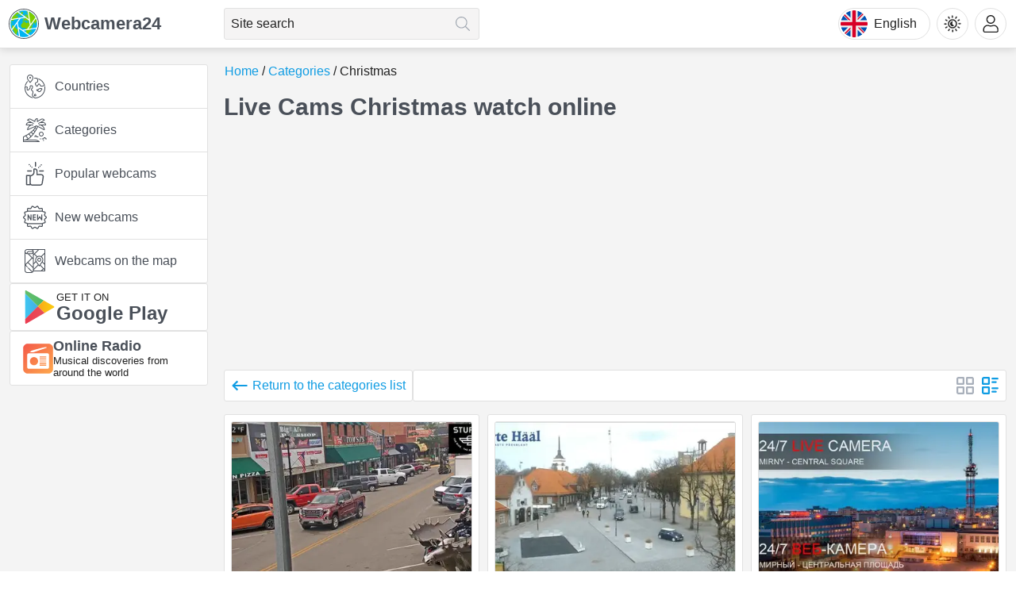

--- FILE ---
content_type: text/html; charset=utf-8
request_url: https://webcamera24.com/categories/xmas/
body_size: 17888
content:
<!DOCTYPE html><html lang="en"><head><meta charSet="utf-8"/><meta name="viewport" content="width=device-width, initial-scale=1"/><link rel="preload" href="/img/logo.svg" as="image"/><link rel="preload" as="image" href="https://cdn.webcamera24.com/static/image/camera/detail/sturgis-motorcycle-rally-webcamtaxi/thumbnail/380x254/maxresdefault.webp"/><link rel="stylesheet" href="/_next/static/chunks/8f1700c8d652e2a9.css" data-precedence="next"/><link rel="stylesheet" href="/_next/static/chunks/72654b008ce63ba1.css" data-precedence="next"/><link rel="stylesheet" href="/_next/static/chunks/9ba8003708b01f54.css" data-precedence="next"/><link rel="preload" as="script" fetchPriority="low" href="/_next/static/chunks/716fbdc7e47fc600.js"/><script src="/_next/static/chunks/6c3eff71c8dd3f35.js" async=""></script><script src="/_next/static/chunks/107e875472d4e854.js" async=""></script><script src="/_next/static/chunks/c2e3ffe170d631ee.js" async=""></script><script src="/_next/static/chunks/turbopack-c6c72df21b176942.js" async=""></script><script src="/_next/static/chunks/d96012bcfc98706a.js" async=""></script><script src="/_next/static/chunks/d80b3790a119a285.js" async=""></script><script src="/_next/static/chunks/e556198a49f768f9.js" async=""></script><script src="/_next/static/chunks/e8ee64043445ab4e.js" async=""></script><script src="/_next/static/chunks/35980523e04bc25d.js" async=""></script><script src="/_next/static/chunks/42216a6fb543a4fa.js" async=""></script><script src="/_next/static/chunks/858daa1159929bf4.js" async=""></script><script src="/_next/static/chunks/a4cced8a278f230c.js" async=""></script><script src="/_next/static/chunks/a2696a7326cd3e01.js" async=""></script><script src="/_next/static/chunks/9a07f86b7711ca64.js" async=""></script><script src="/_next/static/chunks/d4f6a1b933ddee2b.js" async=""></script><script src="/_next/static/chunks/71c409ce6c4e040e.js" async=""></script><script src="/_next/static/chunks/b8341d3f3683e02a.js" async=""></script><script src="/_next/static/chunks/0188077a003d30f0.js" async=""></script><script async="" crossorigin="anonymous" src="https://pagead2.googlesyndication.com/pagead/js/adsbygoogle.js?client=ca-pub-3285893203193150"></script><link rel="preload" href="https://www.googletagmanager.com/gtag/js?id=G-TZJFZ3RBTJ" as="script"/><meta name="theme-color" media="(prefers-color-scheme: light)" content="#f4f4f4"/><meta name="theme-color" media="(prefers-color-scheme: dark)" content="#171c20"/><title>Live webcams Christmas watch online ▶️ Webcamera24</title><meta name="description" content="More than 47 Best Live Cams Christmas. Webcams online are located in different parts of our planet and give you the opportunity to watch online what is"/><link rel="manifest" href="/manifest.webmanifest"/><link rel="canonical" href="https://webcamera24.com/categories/xmas/"/><link rel="alternate" hrefLang="x-default" href="https://webcamera24.com/categories/xmas/"/><link rel="alternate" hrefLang="en" href="https://webcamera24.com/categories/xmas/"/><link rel="alternate" hrefLang="es" href="https://webcamera24.com/es/categories/xmas/"/><link rel="alternate" hrefLang="de" href="https://webcamera24.com/de/categories/xmas/"/><link rel="alternate" hrefLang="fr" href="https://webcamera24.com/fr/categories/xmas/"/><link rel="alternate" hrefLang="ja" href="https://webcamera24.com/ja/categories/xmas/"/><link rel="alternate" hrefLang="hi" href="https://webcamera24.com/hi/categories/xmas/"/><link rel="alternate" hrefLang="it" href="https://webcamera24.com/it/categories/xmas/"/><link rel="alternate" hrefLang="pl" href="https://webcamera24.com/pl/categories/xmas/"/><link rel="alternate" hrefLang="pt" href="https://webcamera24.com/pt/categories/xmas/"/><link rel="alternate" hrefLang="nl" href="https://webcamera24.com/nl/categories/xmas/"/><link rel="alternate" hrefLang="ru" href="https://webcamera24.com/ru/categories/xmas/"/><link rel="alternate" hrefLang="tr" href="https://webcamera24.com/tr/categories/xmas/"/><link rel="alternate" hrefLang="zh" href="https://webcamera24.com/zh/categories/xmas/"/><link rel="alternate" hrefLang="ko" href="https://webcamera24.com/ko/categories/xmas/"/><link rel="alternate" hrefLang="vi" href="https://webcamera24.com/vi/categories/xmas/"/><meta property="og:title" content="Live webcams Christmas watch online ▶️ Webcamera24"/><meta property="og:description" content="More than 47 Best Live Cams Christmas. Webcams online are located in different parts of our planet and give you the opportunity to watch online what is"/><meta property="og:url" content="https://webcamera24.com/categories/xmas/"/><meta property="og:site_name" content="Webcamera24 – Online live webcams around the world"/><meta property="og:image" content="https://webcamera24.com/img/share/webcamera24.jpg"/><meta property="og:image:width" content="1200"/><meta property="og:image:height" content="600"/><meta property="og:type" content="website"/><meta name="twitter:card" content="summary_large_image"/><meta name="twitter:title" content="Live webcams Christmas watch online ▶️ Webcamera24"/><meta name="twitter:description" content="More than 47 Best Live Cams Christmas. Webcams online are located in different parts of our planet and give you the opportunity to watch online what is"/><meta name="twitter:image" content="https://webcamera24.com/img/share/webcamera24.jpg"/><meta name="twitter:image:width" content="1200"/><meta name="twitter:image:height" content="600"/><link rel="icon" href="/favicon.ico?favicon.58a2a7dd.ico" sizes="48x48" type="image/x-icon"/><link rel="icon" href="/icon.svg?icon.f52ca766.svg" sizes="any" type="image/svg+xml"/><link rel="apple-touch-icon" href="/apple-icon.png?apple-icon.9980d2df.png" sizes="180x180" type="image/png"/><script src="/_next/static/chunks/a6dad97d9634a72d.js" noModule=""></script></head><body><div hidden=""><!--$--><!--/$--></div><!--$--><!--/$--><main><div class="theme theme--blue theme--light"><header class="header g-bgc"><div class="header__grid"><a class="logo header-logo" title="Go to home page" href="/"><div class="logo__img-wrap"><img class="logo__img" src="/img/logo.svg" alt="Logo Webcamera24"/></div>Webcamera24</a><div class="HeaderSearch-module-sass-module__6u5OSa__wrapper"><form class="HeaderSearch-module-sass-module__6u5OSa__form"><input class="Input-module-sass-module__EMHbfq__input g-b1 g-br3 HeaderSearch-module-sass-module__6u5OSa__input" placeholder="Site search" autoComplete="off" value=""/><button class="HeaderSearch-module-sass-module__6u5OSa__btn" type="submit" disabled="" title="Search" aria-label="Search"></button></form></div><button class="header-lang-btn g-b1" type="button" title="Select language"><div class="header-lang-btn__img-wrap"><img class="header-lang-btn__img" src="/img/language/en.svg" alt="Select language"/></div>English</button><div class="HeaderThemeSelect-module-sass-module__zX3laW__wrap"><button class="HeaderThemeSelect-module-sass-module__zX3laW__headerBtn" type="button" title="Theme"><i class="HeaderThemeSelect-module-sass-module__zX3laW__headerBtnIcon"></i></button></div><div class="HeaderAccount-module-sass-module__zETD5G__personal"><button class="HeaderAccount-module-sass-module__zETD5G__headerBtn" type="button" title="Account"><i class="HeaderAccount-module-sass-module__zETD5G__avaIcon"></i></button></div></div></header><div class="wrapper"><aside class="sidebar"><div class="Sidebar-module-sass-module___eaSuG__container"><div class="SidebarSection-module-sass-module__-nVO1W__sidebarSection g-bgc g-b1 g-br3"><nav class="NavMenu-module-sass-module__FI3K8a__menu"><ul class="NavMenu-module-sass-module__FI3K8a__list" itemScope="" itemType="https://schema.org/SiteNavigationElement"><li class="NavMenu-module-sass-module__FI3K8a__item"><a class="NavMenu-module-sass-module__FI3K8a__link" itemProp="url" title="Countries" data-code="countries" href="/countries/">Countries</a></li><li class="NavMenu-module-sass-module__FI3K8a__item"><a class="NavMenu-module-sass-module__FI3K8a__link" itemProp="url" title="Categories" data-code="categories" href="/categories/">Categories</a></li><li class="NavMenu-module-sass-module__FI3K8a__item"><a class="NavMenu-module-sass-module__FI3K8a__link" itemProp="url" title="Popular webcams" data-code="popular" href="/popular/">Popular webcams</a></li><li class="NavMenu-module-sass-module__FI3K8a__item"><a class="NavMenu-module-sass-module__FI3K8a__link" itemProp="url" title="New webcams" data-code="latest" href="/latest/">New webcams</a></li><li class="NavMenu-module-sass-module__FI3K8a__item"><a class="NavMenu-module-sass-module__FI3K8a__link" itemProp="url" title="Webcams on the map" data-code="map" href="/map/">Webcams on the map</a></li></ul></nav></div><a class="GooglePlay-module-sass-module__SzemTq__link g-bgc g-b1 g-br3" href="https://play.google.com/store/apps/details?id=com.webcamera24.app" target="_blank" rel="nofollow" title="Get it on Google Play"><img alt="Get it on Google Play" loading="lazy" width="42" height="42" decoding="async" data-nimg="1" style="color:transparent" src="/img/googlePlay.svg"/><div><div class="GooglePlay-module-sass-module__SzemTq__desc">Get it on</div><div class="GooglePlay-module-sass-module__SzemTq__name">Google Play</div></div></a><a class="SidebarLiveRadio24-module-sass-module__fwmy6G__link g-bgc g-b1 g-br3" href="https://liveradio24.com" target="_blank" rel="nofollow" title="LiveRadio24: Musical discoveries from around the world"><img alt="LiveRadio24: Musical discoveries from around the world" loading="lazy" width="38" height="38" decoding="async" data-nimg="1" style="color:transparent" src="/img/liveradio24LogoIcon.svg"/><div><div class="SidebarLiveRadio24-module-sass-module__fwmy6G__name">Online Radio</div><div class="SidebarLiveRadio24-module-sass-module__fwmy6G__desc">Musical discoveries from around the world</div></div></a><div class="banner banner--sidebar"></div></div></aside><div class="main"><nav class="breadcrumbs"><ul class="breadcrumbs__list" itemScope="" itemType="https://schema.org/BreadcrumbList"><li class="breadcrumbs__list-item breadcrumbs__list-item--active" itemProp="itemListElement" itemScope="" itemType="https://schema.org/ListItem"><a class="breadcrumbs__item breadcrumbs__item--link" itemProp="item" title="Home" href="/"><span itemProp="name">Home</span></a><meta itemProp="position" content="1"/></li><li class="breadcrumbs__list-item breadcrumbs__list-item--active" itemProp="itemListElement" itemScope="" itemType="https://schema.org/ListItem"><a class="breadcrumbs__item breadcrumbs__item--link" itemProp="item" title="Categories" href="/categories/"><span itemProp="name">Categories</span></a><meta itemProp="position" content="2"/></li><li class="breadcrumbs__list-item" itemProp="itemListElement" itemScope="" itemType="https://schema.org/ListItem"><a class="breadcrumbs__item breadcrumbs__item--current" itemProp="item" title="Christmas" href="/categories/xmas/"><span itemProp="name">Christmas</span></a><meta itemProp="position" content="3"/></li></ul></nav><h1 class="page-heading">Live Cams Christmas watch online</h1><div class="banner banner--under-heading"></div><div class="OffsetBlock-module-sass-module__csnUZq__block"><div class="WebcamListWithLocales-module-sass-module__jngdcq__wrapper"><div class="ControlPanel-module-sass-module__zlb9vG__wrapper"><a class="ControlPanelReturn-module-sass-module__gTMw-G__button g-bgc g-b1 g-br3" data-type="return" title="Return to the categories list" href="/categories/">Return to the categories list</a><div class="ControlPanelBody-module-sass-module___sHn4W__wrapper g-bgc g-b1 g-br3"><button class="ControlPanelDisplay-module-sass-module__cdaklW__viewItem ControlPanelDisplay-module-sass-module__cdaklW__block ControlPanelDisplay-module-sass-module__cdaklW__active" title="Block" type="button" aria-label="Block"></button><button class="ControlPanelDisplay-module-sass-module__cdaklW__viewItem ControlPanelDisplay-module-sass-module__cdaklW__list" title="List" type="button" aria-label="List"></button></div></div><div class="WebcamItems-module-sass-module__m7nyFW__grid WebcamItems-module-sass-module__m7nyFW__block webcamItems"><div class="WebcamItemBlockView-module-sass-module__zbeElG__item"><a class="WebcamItemBlockView-module-sass-module__zbeElG__linkArea g-bgc g-b1 g-br3" title="Sturgis Motorcycle Rally" href="/camera/usa/sturgis-motorcycle-rally/"><div class="WebcamItemBlockView-module-sass-module__zbeElG__imgWrap g-b1 g-br3"><img alt="Sturgis Motorcycle Rally" width="380" height="254" decoding="async" data-nimg="1" class="WebcamItemBlockView-module-sass-module__zbeElG__img" style="color:transparent" src="https://cdn.webcamera24.com/static/image/camera/detail/sturgis-motorcycle-rally-webcamtaxi/thumbnail/380x254/maxresdefault.webp"/></div><div class="WebcamItemBlockView-module-sass-module__zbeElG__title">Sturgis Motorcycle Rally</div><div class="WebcamItemBlockView-module-sass-module__zbeElG__location"><img alt="Sturgis Motorcycle Rally" loading="lazy" width="28" height="21" decoding="async" data-nimg="1" class="CountriesFlag-module-sass-module__dtXmPq__img" style="color:transparent;margin-right:5px" src="/img/flags/usa.svg"/><div class="WebcamItemBlockView-module-sass-module__zbeElG__locationText">South Dakota, United States (USA)</div></div><div class="WebcamItemBlockView-module-sass-module__zbeElG__status WebcamItemBlockView-module-sass-module__zbeElG__isWork">Webcam online</div><div class="WebcamItemBlockView-module-sass-module__zbeElG__ratingWrap"><div class="RatingPreview-module-sass-module__Zs6TLq__star RatingPreview-module-sass-module__Zs6TLq__active"></div><div class="RatingPreview-module-sass-module__Zs6TLq__star RatingPreview-module-sass-module__Zs6TLq__active"></div><div class="RatingPreview-module-sass-module__Zs6TLq__star RatingPreview-module-sass-module__Zs6TLq__active"></div><div class="RatingPreview-module-sass-module__Zs6TLq__star RatingPreview-module-sass-module__Zs6TLq__active"></div><div class="RatingPreview-module-sass-module__Zs6TLq__star"></div></div></a><div class="WebcamItemBlockView-module-sass-module__zbeElG__favoriteWrap"><button class="AddToFavoritesButton-module-sass-module__oBclvW__wrapper" type="button" title="Add to favorites" aria-label="Add to favorites"><div class="AddToFavoritesButton-module-sass-module__oBclvW__btn"></div></button></div></div><div class="WebcamItemBlockView-module-sass-module__zbeElG__item"><a class="WebcamItemBlockView-module-sass-module__zbeElG__linkArea g-bgc g-b1 g-br3" title="Kuressaare, Saaremaa" href="/camera/estonia/kuressaare-cam/"><div class="WebcamItemBlockView-module-sass-module__zbeElG__imgWrap g-b1 g-br3"><img alt="Kuressaare, Saaremaa" loading="lazy" width="380" height="254" decoding="async" data-nimg="1" class="WebcamItemBlockView-module-sass-module__zbeElG__img" style="color:transparent" src="https://cdn.webcamera24.com/static/image/camera/detail/kuressaare-cam-webcamtaxi/thumbnail/380x254/estonia-saare-county-saaremaa-island-kuressaare.webp"/></div><div class="WebcamItemBlockView-module-sass-module__zbeElG__title">Kuressaare, Saaremaa</div><div class="WebcamItemBlockView-module-sass-module__zbeElG__location"><img alt="Kuressaare, Saaremaa" loading="lazy" width="28" height="21" decoding="async" data-nimg="1" class="CountriesFlag-module-sass-module__dtXmPq__img" style="color:transparent;margin-right:5px" src="/img/flags/estonia.svg"/><div class="WebcamItemBlockView-module-sass-module__zbeElG__locationText">Saare County, Estonia</div></div><div class="WebcamItemBlockView-module-sass-module__zbeElG__status WebcamItemBlockView-module-sass-module__zbeElG__isWork">Webcam online</div><div class="WebcamItemBlockView-module-sass-module__zbeElG__ratingWrap"><div class="RatingPreview-module-sass-module__Zs6TLq__star RatingPreview-module-sass-module__Zs6TLq__active"></div><div class="RatingPreview-module-sass-module__Zs6TLq__star RatingPreview-module-sass-module__Zs6TLq__active"></div><div class="RatingPreview-module-sass-module__Zs6TLq__star RatingPreview-module-sass-module__Zs6TLq__active"></div><div class="RatingPreview-module-sass-module__Zs6TLq__star RatingPreview-module-sass-module__Zs6TLq__active"></div><div class="RatingPreview-module-sass-module__Zs6TLq__star"></div></div></a><div class="WebcamItemBlockView-module-sass-module__zbeElG__favoriteWrap"><button class="AddToFavoritesButton-module-sass-module__oBclvW__wrapper" type="button" title="Add to favorites" aria-label="Add to favorites"><div class="AddToFavoritesButton-module-sass-module__oBclvW__btn"></div></button></div></div><div class="WebcamItemBlockView-module-sass-module__zbeElG__item"><a class="WebcamItemBlockView-module-sass-module__zbeElG__linkArea g-bgc g-b1 g-br3" title="Central Square, Mirny" href="/camera/russia/mirny-central-square-cam/"><div class="WebcamItemBlockView-module-sass-module__zbeElG__imgWrap g-b1 g-br3"><img alt="Central Square, Mirny" loading="lazy" width="380" height="254" decoding="async" data-nimg="1" class="WebcamItemBlockView-module-sass-module__zbeElG__img" style="color:transparent" src="https://cdn.webcamera24.com/static/image/camera/detail/mirny-central-square-cam-webcamtaxi/thumbnail/380x254/maxresdefault.webp"/></div><div class="WebcamItemBlockView-module-sass-module__zbeElG__title">Central Square, Mirny</div><div class="WebcamItemBlockView-module-sass-module__zbeElG__location"><img alt="Central Square, Mirny" loading="lazy" width="28" height="21" decoding="async" data-nimg="1" class="CountriesFlag-module-sass-module__dtXmPq__img" style="color:transparent;margin-right:5px" src="/img/flags/russia.svg"/><div class="WebcamItemBlockView-module-sass-module__zbeElG__locationText">Sakha Republic, Russia</div></div><div class="WebcamItemBlockView-module-sass-module__zbeElG__status WebcamItemBlockView-module-sass-module__zbeElG__isWork">Webcam online</div><div class="WebcamItemBlockView-module-sass-module__zbeElG__ratingWrap"><div class="RatingPreview-module-sass-module__Zs6TLq__star RatingPreview-module-sass-module__Zs6TLq__active"></div><div class="RatingPreview-module-sass-module__Zs6TLq__star RatingPreview-module-sass-module__Zs6TLq__active"></div><div class="RatingPreview-module-sass-module__Zs6TLq__star RatingPreview-module-sass-module__Zs6TLq__active"></div><div class="RatingPreview-module-sass-module__Zs6TLq__star RatingPreview-module-sass-module__Zs6TLq__active"></div><div class="RatingPreview-module-sass-module__Zs6TLq__star"></div></div></a><div class="WebcamItemBlockView-module-sass-module__zbeElG__favoriteWrap"><button class="AddToFavoritesButton-module-sass-module__oBclvW__wrapper" type="button" title="Add to favorites" aria-label="Add to favorites"><div class="AddToFavoritesButton-module-sass-module__oBclvW__btn"></div></button></div></div><div class="WebcamItemBlockView-module-sass-module__zbeElG__item"><a class="WebcamItemBlockView-module-sass-module__zbeElG__linkArea g-bgc g-b1 g-br3" title="Ritz Madeira, Avenida Arriaga" href="/camera/portugal/ritz-livecam/"><div class="WebcamItemBlockView-module-sass-module__zbeElG__imgWrap g-b1 g-br3"><img alt="Ritz Madeira, Avenida Arriaga" loading="lazy" width="380" height="254" decoding="async" data-nimg="1" class="WebcamItemBlockView-module-sass-module__zbeElG__img" style="color:transparent" src="https://cdn.webcamera24.com/static/image/camera/detail/ritz-livecam-webcamtaxi/thumbnail/380x254/maxresdefault.webp"/></div><div class="WebcamItemBlockView-module-sass-module__zbeElG__title">Ritz Madeira, Avenida Arriaga</div><div class="WebcamItemBlockView-module-sass-module__zbeElG__location"><img alt="Ritz Madeira, Avenida Arriaga" loading="lazy" width="28" height="21" decoding="async" data-nimg="1" class="CountriesFlag-module-sass-module__dtXmPq__img" style="color:transparent;margin-right:5px" src="/img/flags/portugal.svg"/><div class="WebcamItemBlockView-module-sass-module__zbeElG__locationText">Madeira, Portugal</div></div><div class="WebcamItemBlockView-module-sass-module__zbeElG__status WebcamItemBlockView-module-sass-module__zbeElG__isWork">Webcam online</div><div class="WebcamItemBlockView-module-sass-module__zbeElG__ratingWrap"><div class="RatingPreview-module-sass-module__Zs6TLq__star RatingPreview-module-sass-module__Zs6TLq__active"></div><div class="RatingPreview-module-sass-module__Zs6TLq__star RatingPreview-module-sass-module__Zs6TLq__active"></div><div class="RatingPreview-module-sass-module__Zs6TLq__star RatingPreview-module-sass-module__Zs6TLq__active"></div><div class="RatingPreview-module-sass-module__Zs6TLq__star RatingPreview-module-sass-module__Zs6TLq__active"></div><div class="RatingPreview-module-sass-module__Zs6TLq__star"></div></div></a><div class="WebcamItemBlockView-module-sass-module__zbeElG__favoriteWrap"><button class="AddToFavoritesButton-module-sass-module__oBclvW__wrapper" type="button" title="Add to favorites" aria-label="Add to favorites"><div class="AddToFavoritesButton-module-sass-module__oBclvW__btn"></div></button></div></div><div class="banner banner--feed-block g-bgc g-b1 g-br3"><!--$!--><template data-dgst="BAILOUT_TO_CLIENT_SIDE_RENDERING"></template><!--/$--></div><div class="WebcamItemBlockView-module-sass-module__zbeElG__item"><a class="WebcamItemBlockView-module-sass-module__zbeElG__linkArea g-bgc g-b1 g-br3" title="Middle Bridge, Basel" href="/camera/switzerland/middle-bridge-basel/"><div class="WebcamItemBlockView-module-sass-module__zbeElG__imgWrap g-b1 g-br3"><img alt="Middle Bridge, Basel" loading="lazy" width="380" height="254" decoding="async" data-nimg="1" class="WebcamItemBlockView-module-sass-module__zbeElG__img" style="color:transparent" src="https://cdn.webcamera24.com/static/image/camera/detail/middle-bridge-basel-webcamtaxi/thumbnail/380x254/maxresdefault.webp"/></div><div class="WebcamItemBlockView-module-sass-module__zbeElG__title">Middle Bridge, Basel</div><div class="WebcamItemBlockView-module-sass-module__zbeElG__location"><img alt="Middle Bridge, Basel" loading="lazy" width="28" height="21" decoding="async" data-nimg="1" class="CountriesFlag-module-sass-module__dtXmPq__img" style="color:transparent;margin-right:5px" src="/img/flags/switzerland.svg"/><div class="WebcamItemBlockView-module-sass-module__zbeElG__locationText">Basel, Switzerland</div></div><div class="WebcamItemBlockView-module-sass-module__zbeElG__status WebcamItemBlockView-module-sass-module__zbeElG__isWork">Webcam online</div><div class="WebcamItemBlockView-module-sass-module__zbeElG__ratingWrap"><div class="RatingPreview-module-sass-module__Zs6TLq__star RatingPreview-module-sass-module__Zs6TLq__active"></div><div class="RatingPreview-module-sass-module__Zs6TLq__star RatingPreview-module-sass-module__Zs6TLq__active"></div><div class="RatingPreview-module-sass-module__Zs6TLq__star RatingPreview-module-sass-module__Zs6TLq__active"></div><div class="RatingPreview-module-sass-module__Zs6TLq__star RatingPreview-module-sass-module__Zs6TLq__active"></div><div class="RatingPreview-module-sass-module__Zs6TLq__star"></div></div></a><div class="WebcamItemBlockView-module-sass-module__zbeElG__favoriteWrap"><button class="AddToFavoritesButton-module-sass-module__oBclvW__wrapper" type="button" title="Add to favorites" aria-label="Add to favorites"><div class="AddToFavoritesButton-module-sass-module__oBclvW__btn"></div></button></div></div><div class="WebcamItemBlockView-module-sass-module__zbeElG__item"><a class="WebcamItemBlockView-module-sass-module__zbeElG__linkArea g-bgc g-b1 g-br3" title="Martin City, Slovakia" href="/camera/slovakia/martin-city-cam/"><div class="WebcamItemBlockView-module-sass-module__zbeElG__imgWrap g-b1 g-br3"><img alt="Martin City, Slovakia" loading="lazy" width="380" height="254" decoding="async" data-nimg="1" class="WebcamItemBlockView-module-sass-module__zbeElG__img" style="color:transparent" src="https://cdn.webcamera24.com/static/image/camera/detail/martin-city-cam-webcamtaxi/thumbnail/380x254/slovakia-zilina-region-martin-city.webp"/></div><div class="WebcamItemBlockView-module-sass-module__zbeElG__title">Martin City, Slovakia</div><div class="WebcamItemBlockView-module-sass-module__zbeElG__location"><img alt="Martin City, Slovakia" loading="lazy" width="28" height="21" decoding="async" data-nimg="1" class="CountriesFlag-module-sass-module__dtXmPq__img" style="color:transparent;margin-right:5px" src="/img/flags/slovakia.svg"/><div class="WebcamItemBlockView-module-sass-module__zbeElG__locationText">Žilina Region, Slovakia</div></div><div class="WebcamItemBlockView-module-sass-module__zbeElG__status WebcamItemBlockView-module-sass-module__zbeElG__isWork">Webcam online</div><div class="WebcamItemBlockView-module-sass-module__zbeElG__ratingWrap"><div class="RatingPreview-module-sass-module__Zs6TLq__star RatingPreview-module-sass-module__Zs6TLq__active"></div><div class="RatingPreview-module-sass-module__Zs6TLq__star RatingPreview-module-sass-module__Zs6TLq__active"></div><div class="RatingPreview-module-sass-module__Zs6TLq__star RatingPreview-module-sass-module__Zs6TLq__active"></div><div class="RatingPreview-module-sass-module__Zs6TLq__star RatingPreview-module-sass-module__Zs6TLq__active"></div><div class="RatingPreview-module-sass-module__Zs6TLq__star"></div></div></a><div class="WebcamItemBlockView-module-sass-module__zbeElG__favoriteWrap"><button class="AddToFavoritesButton-module-sass-module__oBclvW__wrapper" type="button" title="Add to favorites" aria-label="Add to favorites"><div class="AddToFavoritesButton-module-sass-module__oBclvW__btn"></div></button></div></div><div class="WebcamItemBlockView-module-sass-module__zbeElG__item"><a class="WebcamItemBlockView-module-sass-module__zbeElG__linkArea g-bgc g-b1 g-br3" title="Grote Markt, Groningen" href="/camera/netherlands/grote-markt/"><div class="WebcamItemBlockView-module-sass-module__zbeElG__imgWrap g-b1 g-br3"><img alt="Grote Markt, Groningen" loading="lazy" width="380" height="254" decoding="async" data-nimg="1" class="WebcamItemBlockView-module-sass-module__zbeElG__img" style="color:transparent" src="https://cdn.webcamera24.com/static/image/camera/detail/grote-markt-webcamtaxi/thumbnail/380x254/hqdefault.webp"/></div><div class="WebcamItemBlockView-module-sass-module__zbeElG__title">Grote Markt, Groningen</div><div class="WebcamItemBlockView-module-sass-module__zbeElG__location"><img alt="Grote Markt, Groningen" loading="lazy" width="28" height="21" decoding="async" data-nimg="1" class="CountriesFlag-module-sass-module__dtXmPq__img" style="color:transparent;margin-right:5px" src="/img/flags/netherlands.svg"/><div class="WebcamItemBlockView-module-sass-module__zbeElG__locationText">Groningen, Netherlands</div></div><div class="WebcamItemBlockView-module-sass-module__zbeElG__status WebcamItemBlockView-module-sass-module__zbeElG__isWork">Webcam online</div><div class="WebcamItemBlockView-module-sass-module__zbeElG__ratingWrap"><div class="RatingPreview-module-sass-module__Zs6TLq__star RatingPreview-module-sass-module__Zs6TLq__active"></div><div class="RatingPreview-module-sass-module__Zs6TLq__star RatingPreview-module-sass-module__Zs6TLq__active"></div><div class="RatingPreview-module-sass-module__Zs6TLq__star RatingPreview-module-sass-module__Zs6TLq__active"></div><div class="RatingPreview-module-sass-module__Zs6TLq__star RatingPreview-module-sass-module__Zs6TLq__active"></div><div class="RatingPreview-module-sass-module__Zs6TLq__star"></div></div></a><div class="WebcamItemBlockView-module-sass-module__zbeElG__favoriteWrap"><button class="AddToFavoritesButton-module-sass-module__oBclvW__wrapper" type="button" title="Add to favorites" aria-label="Add to favorites"><div class="AddToFavoritesButton-module-sass-module__oBclvW__btn"></div></button></div></div><div class="WebcamItemBlockView-module-sass-module__zbeElG__item"><a class="WebcamItemBlockView-module-sass-module__zbeElG__linkArea g-bgc g-b1 g-br3" title="Village of Lights, Front St Park" href="/camera/usa/leavenworth-front-street-park/"><div class="WebcamItemBlockView-module-sass-module__zbeElG__imgWrap g-b1 g-br3"><img alt="Village of Lights, Front St Park" loading="lazy" width="380" height="254" decoding="async" data-nimg="1" class="WebcamItemBlockView-module-sass-module__zbeElG__img" style="color:transparent" src="https://cdn.webcamera24.com/static/image/camera/detail/leavenworth-front-street-park-webcamtaxi/thumbnail/380x254/maxresdefault.webp"/></div><div class="WebcamItemBlockView-module-sass-module__zbeElG__title">Village of Lights, Front St Park</div><div class="WebcamItemBlockView-module-sass-module__zbeElG__location"><img alt="Village of Lights, Front St Park" loading="lazy" width="28" height="21" decoding="async" data-nimg="1" class="CountriesFlag-module-sass-module__dtXmPq__img" style="color:transparent;margin-right:5px" src="/img/flags/usa.svg"/><div class="WebcamItemBlockView-module-sass-module__zbeElG__locationText">Washington, United States (USA)</div></div><div class="WebcamItemBlockView-module-sass-module__zbeElG__status WebcamItemBlockView-module-sass-module__zbeElG__isWork">Webcam online</div><div class="WebcamItemBlockView-module-sass-module__zbeElG__ratingWrap"><div class="RatingPreview-module-sass-module__Zs6TLq__star RatingPreview-module-sass-module__Zs6TLq__active"></div><div class="RatingPreview-module-sass-module__Zs6TLq__star RatingPreview-module-sass-module__Zs6TLq__active"></div><div class="RatingPreview-module-sass-module__Zs6TLq__star RatingPreview-module-sass-module__Zs6TLq__active"></div><div class="RatingPreview-module-sass-module__Zs6TLq__star RatingPreview-module-sass-module__Zs6TLq__active"></div><div class="RatingPreview-module-sass-module__Zs6TLq__star"></div></div></a><div class="WebcamItemBlockView-module-sass-module__zbeElG__favoriteWrap"><button class="AddToFavoritesButton-module-sass-module__oBclvW__wrapper" type="button" title="Add to favorites" aria-label="Add to favorites"><div class="AddToFavoritesButton-module-sass-module__oBclvW__btn"></div></button></div></div><div class="WebcamItemBlockView-module-sass-module__zbeElG__item"><a class="WebcamItemBlockView-module-sass-module__zbeElG__linkArea g-bgc g-b1 g-br3" title="Events Av. Arriaga, Funchal" href="/camera/portugal/funchal-avenida-arriaga-events-cam/"><div class="WebcamItemBlockView-module-sass-module__zbeElG__imgWrap g-b1 g-br3"><img alt="Events Av. Arriaga, Funchal" loading="lazy" width="380" height="254" decoding="async" data-nimg="1" class="WebcamItemBlockView-module-sass-module__zbeElG__img" style="color:transparent" src="https://cdn.webcamera24.com/static/image/camera/detail/funchal-avenida-arriaga-events-cam-webcamtaxi/thumbnail/380x254/portugal-madeira-events.webp"/></div><div class="WebcamItemBlockView-module-sass-module__zbeElG__title">Events Av. Arriaga, Funchal</div><div class="WebcamItemBlockView-module-sass-module__zbeElG__location"><img alt="Events Av. Arriaga, Funchal" loading="lazy" width="28" height="21" decoding="async" data-nimg="1" class="CountriesFlag-module-sass-module__dtXmPq__img" style="color:transparent;margin-right:5px" src="/img/flags/portugal.svg"/><div class="WebcamItemBlockView-module-sass-module__zbeElG__locationText">Madeira, Portugal</div></div><div class="WebcamItemBlockView-module-sass-module__zbeElG__status WebcamItemBlockView-module-sass-module__zbeElG__isWork">Webcam online</div><div class="WebcamItemBlockView-module-sass-module__zbeElG__ratingWrap"><div class="RatingPreview-module-sass-module__Zs6TLq__star RatingPreview-module-sass-module__Zs6TLq__active"></div><div class="RatingPreview-module-sass-module__Zs6TLq__star RatingPreview-module-sass-module__Zs6TLq__active"></div><div class="RatingPreview-module-sass-module__Zs6TLq__star RatingPreview-module-sass-module__Zs6TLq__active"></div><div class="RatingPreview-module-sass-module__Zs6TLq__star RatingPreview-module-sass-module__Zs6TLq__active"></div><div class="RatingPreview-module-sass-module__Zs6TLq__star"></div></div></a><div class="WebcamItemBlockView-module-sass-module__zbeElG__favoriteWrap"><button class="AddToFavoritesButton-module-sass-module__oBclvW__wrapper" type="button" title="Add to favorites" aria-label="Add to favorites"><div class="AddToFavoritesButton-module-sass-module__oBclvW__btn"></div></button></div></div><div class="WebcamItemBlockView-module-sass-module__zbeElG__item"><a class="WebcamItemBlockView-module-sass-module__zbeElG__linkArea g-bgc g-b1 g-br3" title="Biberach Market Square" href="/camera/germany/biberach-market-square/"><div class="WebcamItemBlockView-module-sass-module__zbeElG__imgWrap g-b1 g-br3"><img alt="Biberach Market Square" loading="lazy" width="380" height="254" decoding="async" data-nimg="1" class="WebcamItemBlockView-module-sass-module__zbeElG__img" style="color:transparent" src="https://cdn.webcamera24.com/static/image/camera/detail/biberach-market-square-webcamtaxi/thumbnail/380x254/hqdefault.webp"/></div><div class="WebcamItemBlockView-module-sass-module__zbeElG__title">Biberach Market Square</div><div class="WebcamItemBlockView-module-sass-module__zbeElG__location"><img alt="Biberach Market Square" loading="lazy" width="28" height="21" decoding="async" data-nimg="1" class="CountriesFlag-module-sass-module__dtXmPq__img" style="color:transparent;margin-right:5px" src="/img/flags/germany.svg"/><div class="WebcamItemBlockView-module-sass-module__zbeElG__locationText">Baden-Wurttemberg, Germany</div></div><div class="WebcamItemBlockView-module-sass-module__zbeElG__status WebcamItemBlockView-module-sass-module__zbeElG__isWork">Webcam online</div><div class="WebcamItemBlockView-module-sass-module__zbeElG__ratingWrap"><div class="RatingPreview-module-sass-module__Zs6TLq__star RatingPreview-module-sass-module__Zs6TLq__active"></div><div class="RatingPreview-module-sass-module__Zs6TLq__star RatingPreview-module-sass-module__Zs6TLq__active"></div><div class="RatingPreview-module-sass-module__Zs6TLq__star RatingPreview-module-sass-module__Zs6TLq__active"></div><div class="RatingPreview-module-sass-module__Zs6TLq__star RatingPreview-module-sass-module__Zs6TLq__active"></div><div class="RatingPreview-module-sass-module__Zs6TLq__star"></div></div></a><div class="WebcamItemBlockView-module-sass-module__zbeElG__favoriteWrap"><button class="AddToFavoritesButton-module-sass-module__oBclvW__wrapper" type="button" title="Add to favorites" aria-label="Add to favorites"><div class="AddToFavoritesButton-module-sass-module__oBclvW__btn"></div></button></div></div><div class="WebcamItemBlockView-module-sass-module__zbeElG__item"><a class="WebcamItemBlockView-module-sass-module__zbeElG__linkArea g-bgc g-b1 g-br3" title="Plaça Mercadal, Reus" href="/camera/spain/placa-mercadal-reus/"><div class="WebcamItemBlockView-module-sass-module__zbeElG__imgWrap g-b1 g-br3"><img alt="Plaça Mercadal, Reus" loading="lazy" width="380" height="254" decoding="async" data-nimg="1" class="WebcamItemBlockView-module-sass-module__zbeElG__img" style="color:transparent" src="https://cdn.webcamera24.com/static/image/camera/detail/placa-mercadal-reus-webcamtaxi/thumbnail/380x254/maxresdefault.webp"/></div><div class="WebcamItemBlockView-module-sass-module__zbeElG__title">Plaça Mercadal, Reus</div><div class="WebcamItemBlockView-module-sass-module__zbeElG__location"><img alt="Plaça Mercadal, Reus" loading="lazy" width="28" height="21" decoding="async" data-nimg="1" class="CountriesFlag-module-sass-module__dtXmPq__img" style="color:transparent;margin-right:5px" src="/img/flags/spain.svg"/><div class="WebcamItemBlockView-module-sass-module__zbeElG__locationText">Tarragona, Spain</div></div><div class="WebcamItemBlockView-module-sass-module__zbeElG__status WebcamItemBlockView-module-sass-module__zbeElG__isWork">Webcam online</div><div class="WebcamItemBlockView-module-sass-module__zbeElG__ratingWrap"><div class="RatingPreview-module-sass-module__Zs6TLq__star RatingPreview-module-sass-module__Zs6TLq__active"></div><div class="RatingPreview-module-sass-module__Zs6TLq__star RatingPreview-module-sass-module__Zs6TLq__active"></div><div class="RatingPreview-module-sass-module__Zs6TLq__star RatingPreview-module-sass-module__Zs6TLq__active"></div><div class="RatingPreview-module-sass-module__Zs6TLq__star RatingPreview-module-sass-module__Zs6TLq__active"></div><div class="RatingPreview-module-sass-module__Zs6TLq__star"></div></div></a><div class="WebcamItemBlockView-module-sass-module__zbeElG__favoriteWrap"><button class="AddToFavoritesButton-module-sass-module__oBclvW__wrapper" type="button" title="Add to favorites" aria-label="Add to favorites"><div class="AddToFavoritesButton-module-sass-module__oBclvW__btn"></div></button></div></div><div class="WebcamItemBlockView-module-sass-module__zbeElG__item"><a class="WebcamItemBlockView-module-sass-module__zbeElG__linkArea g-bgc g-b1 g-br3" title="Dam Square, Amsterdam" href="/camera/netherlands/amsterdam-dam-square-east/"><div class="WebcamItemBlockView-module-sass-module__zbeElG__imgWrap g-b1 g-br3"><img alt="Dam Square, Amsterdam" loading="lazy" width="380" height="254" decoding="async" data-nimg="1" class="WebcamItemBlockView-module-sass-module__zbeElG__img" style="color:transparent" src="https://cdn.webcamera24.com/static/image/camera/detail/amsterdam-dam-square-east-webcamtaxi/thumbnail/380x254/maxresdefault.webp"/></div><div class="WebcamItemBlockView-module-sass-module__zbeElG__title">Dam Square, Amsterdam</div><div class="WebcamItemBlockView-module-sass-module__zbeElG__location"><img alt="Dam Square, Amsterdam" loading="lazy" width="28" height="21" decoding="async" data-nimg="1" class="CountriesFlag-module-sass-module__dtXmPq__img" style="color:transparent;margin-right:5px" src="/img/flags/netherlands.svg"/><div class="WebcamItemBlockView-module-sass-module__zbeElG__locationText">North Holland, Netherlands</div></div><div class="WebcamItemBlockView-module-sass-module__zbeElG__status WebcamItemBlockView-module-sass-module__zbeElG__isWork">Webcam online</div><div class="WebcamItemBlockView-module-sass-module__zbeElG__ratingWrap"><div class="RatingPreview-module-sass-module__Zs6TLq__star RatingPreview-module-sass-module__Zs6TLq__active"></div><div class="RatingPreview-module-sass-module__Zs6TLq__star RatingPreview-module-sass-module__Zs6TLq__active"></div><div class="RatingPreview-module-sass-module__Zs6TLq__star RatingPreview-module-sass-module__Zs6TLq__active"></div><div class="RatingPreview-module-sass-module__Zs6TLq__star RatingPreview-module-sass-module__Zs6TLq__active"></div><div class="RatingPreview-module-sass-module__Zs6TLq__star"></div></div></a><div class="WebcamItemBlockView-module-sass-module__zbeElG__favoriteWrap"><button class="AddToFavoritesButton-module-sass-module__oBclvW__wrapper" type="button" title="Add to favorites" aria-label="Add to favorites"><div class="AddToFavoritesButton-module-sass-module__oBclvW__btn"></div></button></div></div><div class="WebcamItemBlockView-module-sass-module__zbeElG__item"><a class="WebcamItemBlockView-module-sass-module__zbeElG__linkArea g-bgc g-b1 g-br3" title="Dam Square, Amsterdam" href="/camera/netherlands/amsterdam-dam-square/"><div class="WebcamItemBlockView-module-sass-module__zbeElG__imgWrap g-b1 g-br3"><img alt="Dam Square, Amsterdam" loading="lazy" width="380" height="254" decoding="async" data-nimg="1" class="WebcamItemBlockView-module-sass-module__zbeElG__img" style="color:transparent" src="https://cdn.webcamera24.com/static/image/camera/detail/amsterdam-dam-square-webcamtaxi/thumbnail/380x254/maxresdefault.webp"/></div><div class="WebcamItemBlockView-module-sass-module__zbeElG__title">Dam Square, Amsterdam</div><div class="WebcamItemBlockView-module-sass-module__zbeElG__location"><img alt="Dam Square, Amsterdam" loading="lazy" width="28" height="21" decoding="async" data-nimg="1" class="CountriesFlag-module-sass-module__dtXmPq__img" style="color:transparent;margin-right:5px" src="/img/flags/netherlands.svg"/><div class="WebcamItemBlockView-module-sass-module__zbeElG__locationText">North Holland, Netherlands</div></div><div class="WebcamItemBlockView-module-sass-module__zbeElG__status WebcamItemBlockView-module-sass-module__zbeElG__isWork">Webcam online</div><div class="WebcamItemBlockView-module-sass-module__zbeElG__ratingWrap"><div class="RatingPreview-module-sass-module__Zs6TLq__star RatingPreview-module-sass-module__Zs6TLq__active"></div><div class="RatingPreview-module-sass-module__Zs6TLq__star RatingPreview-module-sass-module__Zs6TLq__active"></div><div class="RatingPreview-module-sass-module__Zs6TLq__star RatingPreview-module-sass-module__Zs6TLq__active"></div><div class="RatingPreview-module-sass-module__Zs6TLq__star RatingPreview-module-sass-module__Zs6TLq__active"></div><div class="RatingPreview-module-sass-module__Zs6TLq__star"></div></div></a><div class="WebcamItemBlockView-module-sass-module__zbeElG__favoriteWrap"><button class="AddToFavoritesButton-module-sass-module__oBclvW__wrapper" type="button" title="Add to favorites" aria-label="Add to favorites"><div class="AddToFavoritesButton-module-sass-module__oBclvW__btn"></div></button></div></div><div class="WebcamItemBlockView-module-sass-module__zbeElG__item"><a class="WebcamItemBlockView-module-sass-module__zbeElG__linkArea g-bgc g-b1 g-br3" title="Duluth Bayfront" href="/camera/usa/duluth-bayfront/"><div class="WebcamItemBlockView-module-sass-module__zbeElG__imgWrap g-b1 g-br3"><img alt="Duluth Bayfront" loading="lazy" width="380" height="254" decoding="async" data-nimg="1" class="WebcamItemBlockView-module-sass-module__zbeElG__img" style="color:transparent" src="https://cdn.webcamera24.com/static/image/camera/detail/duluth-bayfront-webcamtaxi/thumbnail/380x254/maxresdefault.webp"/></div><div class="WebcamItemBlockView-module-sass-module__zbeElG__title">Duluth Bayfront</div><div class="WebcamItemBlockView-module-sass-module__zbeElG__location"><img alt="Duluth Bayfront" loading="lazy" width="28" height="21" decoding="async" data-nimg="1" class="CountriesFlag-module-sass-module__dtXmPq__img" style="color:transparent;margin-right:5px" src="/img/flags/usa.svg"/><div class="WebcamItemBlockView-module-sass-module__zbeElG__locationText">Minnesota, United States (USA)</div></div><div class="WebcamItemBlockView-module-sass-module__zbeElG__status WebcamItemBlockView-module-sass-module__zbeElG__isWork">Webcam online</div><div class="WebcamItemBlockView-module-sass-module__zbeElG__ratingWrap"><div class="RatingPreview-module-sass-module__Zs6TLq__star RatingPreview-module-sass-module__Zs6TLq__active"></div><div class="RatingPreview-module-sass-module__Zs6TLq__star RatingPreview-module-sass-module__Zs6TLq__active"></div><div class="RatingPreview-module-sass-module__Zs6TLq__star RatingPreview-module-sass-module__Zs6TLq__active"></div><div class="RatingPreview-module-sass-module__Zs6TLq__star RatingPreview-module-sass-module__Zs6TLq__active"></div><div class="RatingPreview-module-sass-module__Zs6TLq__star"></div></div></a><div class="WebcamItemBlockView-module-sass-module__zbeElG__favoriteWrap"><button class="AddToFavoritesButton-module-sass-module__oBclvW__wrapper" type="button" title="Add to favorites" aria-label="Add to favorites"><div class="AddToFavoritesButton-module-sass-module__oBclvW__btn"></div></button></div></div><div class="WebcamItemBlockView-module-sass-module__zbeElG__item"><a class="WebcamItemBlockView-module-sass-module__zbeElG__linkArea g-bgc g-b1 g-br3" title="Gualdo Tadino, Italy" href="/camera/italy/gualdo-tadino-cam/"><div class="WebcamItemBlockView-module-sass-module__zbeElG__imgWrap g-b1 g-br3"><img alt="Gualdo Tadino, Italy" loading="lazy" width="380" height="254" decoding="async" data-nimg="1" class="WebcamItemBlockView-module-sass-module__zbeElG__img" style="color:transparent" src="https://cdn.webcamera24.com/static/image/camera/detail/gualdo-tadino-cam-webcamtaxi/thumbnail/380x254/italy-umbria-gualdo-tadino.webp"/></div><div class="WebcamItemBlockView-module-sass-module__zbeElG__title">Gualdo Tadino, Italy</div><div class="WebcamItemBlockView-module-sass-module__zbeElG__location"><img alt="Gualdo Tadino, Italy" loading="lazy" width="28" height="21" decoding="async" data-nimg="1" class="CountriesFlag-module-sass-module__dtXmPq__img" style="color:transparent;margin-right:5px" src="/img/flags/italy.svg"/><div class="WebcamItemBlockView-module-sass-module__zbeElG__locationText">Umbria, Italy</div></div><div class="WebcamItemBlockView-module-sass-module__zbeElG__status WebcamItemBlockView-module-sass-module__zbeElG__isWork">Webcam online</div><div class="WebcamItemBlockView-module-sass-module__zbeElG__ratingWrap"><div class="RatingPreview-module-sass-module__Zs6TLq__star RatingPreview-module-sass-module__Zs6TLq__active"></div><div class="RatingPreview-module-sass-module__Zs6TLq__star RatingPreview-module-sass-module__Zs6TLq__active"></div><div class="RatingPreview-module-sass-module__Zs6TLq__star RatingPreview-module-sass-module__Zs6TLq__active"></div><div class="RatingPreview-module-sass-module__Zs6TLq__star RatingPreview-module-sass-module__Zs6TLq__active"></div><div class="RatingPreview-module-sass-module__Zs6TLq__star"></div></div></a><div class="WebcamItemBlockView-module-sass-module__zbeElG__favoriteWrap"><button class="AddToFavoritesButton-module-sass-module__oBclvW__wrapper" type="button" title="Add to favorites" aria-label="Add to favorites"><div class="AddToFavoritesButton-module-sass-module__oBclvW__btn"></div></button></div></div><div class="banner banner--feed-block g-bgc g-b1 g-br3"><!--$!--><template data-dgst="BAILOUT_TO_CLIENT_SIDE_RENDERING"></template><!--/$--></div><div class="WebcamItemBlockView-module-sass-module__zbeElG__item"><a class="WebcamItemBlockView-module-sass-module__zbeElG__linkArea g-bgc g-b1 g-br3" title="Public Square, Cleveland" href="/camera/usa/public-square-cleveland/"><div class="WebcamItemBlockView-module-sass-module__zbeElG__imgWrap g-b1 g-br3"><img alt="Public Square, Cleveland" loading="lazy" width="380" height="254" decoding="async" data-nimg="1" class="WebcamItemBlockView-module-sass-module__zbeElG__img" style="color:transparent" src="https://cdn.webcamera24.com/static/image/camera/detail/public-square-cleveland-webcamtaxi/thumbnail/380x254/maxresdefault.webp"/></div><div class="WebcamItemBlockView-module-sass-module__zbeElG__title">Public Square, Cleveland</div><div class="WebcamItemBlockView-module-sass-module__zbeElG__location"><img alt="Public Square, Cleveland" loading="lazy" width="28" height="21" decoding="async" data-nimg="1" class="CountriesFlag-module-sass-module__dtXmPq__img" style="color:transparent;margin-right:5px" src="/img/flags/usa.svg"/><div class="WebcamItemBlockView-module-sass-module__zbeElG__locationText">Ohio, United States (USA)</div></div><div class="WebcamItemBlockView-module-sass-module__zbeElG__status WebcamItemBlockView-module-sass-module__zbeElG__isWork">Webcam online</div><div class="WebcamItemBlockView-module-sass-module__zbeElG__ratingWrap"><div class="RatingPreview-module-sass-module__Zs6TLq__star RatingPreview-module-sass-module__Zs6TLq__active"></div><div class="RatingPreview-module-sass-module__Zs6TLq__star RatingPreview-module-sass-module__Zs6TLq__active"></div><div class="RatingPreview-module-sass-module__Zs6TLq__star RatingPreview-module-sass-module__Zs6TLq__active"></div><div class="RatingPreview-module-sass-module__Zs6TLq__star RatingPreview-module-sass-module__Zs6TLq__active"></div><div class="RatingPreview-module-sass-module__Zs6TLq__star"></div></div></a><div class="WebcamItemBlockView-module-sass-module__zbeElG__favoriteWrap"><button class="AddToFavoritesButton-module-sass-module__oBclvW__wrapper" type="button" title="Add to favorites" aria-label="Add to favorites"><div class="AddToFavoritesButton-module-sass-module__oBclvW__btn"></div></button></div></div><div class="WebcamItemBlockView-module-sass-module__zbeElG__item"><a class="WebcamItemBlockView-module-sass-module__zbeElG__linkArea g-bgc g-b1 g-br3" title="Bryant Park Skate Cam" href="/camera/usa/bryant-park-skate-cam/"><div class="WebcamItemBlockView-module-sass-module__zbeElG__imgWrap g-b1 g-br3"><img alt="Bryant Park Skate Cam" loading="lazy" width="380" height="254" decoding="async" data-nimg="1" class="WebcamItemBlockView-module-sass-module__zbeElG__img" style="color:transparent" src="https://cdn.webcamera24.com/static/image/camera/detail/bryant-park-skate-cam-webcamtaxi/thumbnail/380x254/usa-new-york-bryant-park2.webp"/></div><div class="WebcamItemBlockView-module-sass-module__zbeElG__title">Bryant Park Skate Cam</div><div class="WebcamItemBlockView-module-sass-module__zbeElG__location"><img alt="Bryant Park Skate Cam" loading="lazy" width="28" height="21" decoding="async" data-nimg="1" class="CountriesFlag-module-sass-module__dtXmPq__img" style="color:transparent;margin-right:5px" src="/img/flags/usa.svg"/><div class="WebcamItemBlockView-module-sass-module__zbeElG__locationText">New York, United States (USA)</div></div><div class="WebcamItemBlockView-module-sass-module__zbeElG__status WebcamItemBlockView-module-sass-module__zbeElG__isWork">Webcam online</div><div class="WebcamItemBlockView-module-sass-module__zbeElG__ratingWrap"><div class="RatingPreview-module-sass-module__Zs6TLq__star RatingPreview-module-sass-module__Zs6TLq__active"></div><div class="RatingPreview-module-sass-module__Zs6TLq__star RatingPreview-module-sass-module__Zs6TLq__active"></div><div class="RatingPreview-module-sass-module__Zs6TLq__star RatingPreview-module-sass-module__Zs6TLq__active"></div><div class="RatingPreview-module-sass-module__Zs6TLq__star RatingPreview-module-sass-module__Zs6TLq__active"></div><div class="RatingPreview-module-sass-module__Zs6TLq__star"></div></div></a><div class="WebcamItemBlockView-module-sass-module__zbeElG__favoriteWrap"><button class="AddToFavoritesButton-module-sass-module__oBclvW__wrapper" type="button" title="Add to favorites" aria-label="Add to favorites"><div class="AddToFavoritesButton-module-sass-module__oBclvW__btn"></div></button></div></div><div class="WebcamItemBlockView-module-sass-module__zbeElG__item"><a class="WebcamItemBlockView-module-sass-module__zbeElG__linkArea g-bgc g-b1 g-br3" title="Grote Markt Square, Groningen" href="/camera/netherlands/ice-rink-grote-markt/"><div class="WebcamItemBlockView-module-sass-module__zbeElG__imgWrap g-b1 g-br3"><img alt="Grote Markt Square, Groningen" loading="lazy" width="380" height="254" decoding="async" data-nimg="1" class="WebcamItemBlockView-module-sass-module__zbeElG__img" style="color:transparent" src="https://cdn.webcamera24.com/static/image/camera/detail/ice-rink-grote-markt-webcamtaxi/thumbnail/380x254/netherlands-groningen-grote-markt-square.webp"/></div><div class="WebcamItemBlockView-module-sass-module__zbeElG__title">Grote Markt Square, Groningen</div><div class="WebcamItemBlockView-module-sass-module__zbeElG__location"><img alt="Grote Markt Square, Groningen" loading="lazy" width="28" height="21" decoding="async" data-nimg="1" class="CountriesFlag-module-sass-module__dtXmPq__img" style="color:transparent;margin-right:5px" src="/img/flags/netherlands.svg"/><div class="WebcamItemBlockView-module-sass-module__zbeElG__locationText">Groningen, Netherlands</div></div><div class="WebcamItemBlockView-module-sass-module__zbeElG__status WebcamItemBlockView-module-sass-module__zbeElG__isWork">Webcam online</div><div class="WebcamItemBlockView-module-sass-module__zbeElG__ratingWrap"><div class="RatingPreview-module-sass-module__Zs6TLq__star RatingPreview-module-sass-module__Zs6TLq__active"></div><div class="RatingPreview-module-sass-module__Zs6TLq__star RatingPreview-module-sass-module__Zs6TLq__active"></div><div class="RatingPreview-module-sass-module__Zs6TLq__star RatingPreview-module-sass-module__Zs6TLq__active"></div><div class="RatingPreview-module-sass-module__Zs6TLq__star RatingPreview-module-sass-module__Zs6TLq__active"></div><div class="RatingPreview-module-sass-module__Zs6TLq__star"></div></div></a><div class="WebcamItemBlockView-module-sass-module__zbeElG__favoriteWrap"><button class="AddToFavoritesButton-module-sass-module__oBclvW__wrapper" type="button" title="Add to favorites" aria-label="Add to favorites"><div class="AddToFavoritesButton-module-sass-module__oBclvW__btn"></div></button></div></div><div class="WebcamItemBlockView-module-sass-module__zbeElG__item"><a class="WebcamItemBlockView-module-sass-module__zbeElG__linkArea g-bgc g-b1 g-br3" title="Funchal Marina, Madeira" href="/camera/portugal/funchal-marina/"><div class="WebcamItemBlockView-module-sass-module__zbeElG__imgWrap g-b1 g-br3"><img alt="Funchal Marina, Madeira" loading="lazy" width="380" height="254" decoding="async" data-nimg="1" class="WebcamItemBlockView-module-sass-module__zbeElG__img" style="color:transparent" src="https://cdn.webcamera24.com/static/image/camera/detail/funchal-marina-webcamtaxi/thumbnail/380x254/maxresdefault.webp"/></div><div class="WebcamItemBlockView-module-sass-module__zbeElG__title">Funchal Marina, Madeira</div><div class="WebcamItemBlockView-module-sass-module__zbeElG__location"><img alt="Funchal Marina, Madeira" loading="lazy" width="28" height="21" decoding="async" data-nimg="1" class="CountriesFlag-module-sass-module__dtXmPq__img" style="color:transparent;margin-right:5px" src="/img/flags/portugal.svg"/><div class="WebcamItemBlockView-module-sass-module__zbeElG__locationText">Madeira, Portugal</div></div><div class="WebcamItemBlockView-module-sass-module__zbeElG__status WebcamItemBlockView-module-sass-module__zbeElG__isWork">Webcam online</div><div class="WebcamItemBlockView-module-sass-module__zbeElG__ratingWrap"><div class="RatingPreview-module-sass-module__Zs6TLq__star RatingPreview-module-sass-module__Zs6TLq__active"></div><div class="RatingPreview-module-sass-module__Zs6TLq__star RatingPreview-module-sass-module__Zs6TLq__active"></div><div class="RatingPreview-module-sass-module__Zs6TLq__star RatingPreview-module-sass-module__Zs6TLq__active"></div><div class="RatingPreview-module-sass-module__Zs6TLq__star RatingPreview-module-sass-module__Zs6TLq__active"></div><div class="RatingPreview-module-sass-module__Zs6TLq__star"></div></div></a><div class="WebcamItemBlockView-module-sass-module__zbeElG__favoriteWrap"><button class="AddToFavoritesButton-module-sass-module__oBclvW__wrapper" type="button" title="Add to favorites" aria-label="Add to favorites"><div class="AddToFavoritesButton-module-sass-module__oBclvW__btn"></div></button></div></div><div class="WebcamItemBlockView-module-sass-module__zbeElG__item"><a class="WebcamItemBlockView-module-sass-module__zbeElG__linkArea g-bgc g-b1 g-br3" title="Fussen - Hotel Hirsch" href="/camera/germany/9612-fussen-hotel-hirsch/"><div class="WebcamItemBlockView-module-sass-module__zbeElG__imgWrap g-b1 g-br3"><img alt="Fussen - Hotel Hirsch" loading="lazy" width="380" height="254" decoding="async" data-nimg="1" class="WebcamItemBlockView-module-sass-module__zbeElG__img" style="color:transparent" src="https://cdn.webcamera24.com/static/image/camera/detail/9612-fussen-hotel-hirsch-uastreaming/thumbnail/380x254/9612_1692119549_nowjfusccehyqydljpznxaxdmsorrkvwkwbwhohq.webp"/></div><div class="WebcamItemBlockView-module-sass-module__zbeElG__title">Fussen - Hotel Hirsch</div><div class="WebcamItemBlockView-module-sass-module__zbeElG__location"><img alt="Fussen - Hotel Hirsch" loading="lazy" width="28" height="21" decoding="async" data-nimg="1" class="CountriesFlag-module-sass-module__dtXmPq__img" style="color:transparent;margin-right:5px" src="/img/flags/germany.svg"/><div class="WebcamItemBlockView-module-sass-module__zbeElG__locationText">Fuss, Germany</div></div><div class="WebcamItemBlockView-module-sass-module__zbeElG__status WebcamItemBlockView-module-sass-module__zbeElG__isWork">Webcam online</div><div class="WebcamItemBlockView-module-sass-module__zbeElG__ratingWrap"><div class="RatingPreview-module-sass-module__Zs6TLq__star RatingPreview-module-sass-module__Zs6TLq__active"></div><div class="RatingPreview-module-sass-module__Zs6TLq__star RatingPreview-module-sass-module__Zs6TLq__active"></div><div class="RatingPreview-module-sass-module__Zs6TLq__star RatingPreview-module-sass-module__Zs6TLq__active"></div><div class="RatingPreview-module-sass-module__Zs6TLq__star RatingPreview-module-sass-module__Zs6TLq__active"></div><div class="RatingPreview-module-sass-module__Zs6TLq__star"></div></div></a><div class="WebcamItemBlockView-module-sass-module__zbeElG__favoriteWrap"><button class="AddToFavoritesButton-module-sass-module__oBclvW__wrapper" type="button" title="Add to favorites" aria-label="Add to favorites"><div class="AddToFavoritesButton-module-sass-module__oBclvW__btn"></div></button></div></div><div class="WebcamItemBlockView-module-sass-module__zbeElG__item"><a class="WebcamItemBlockView-module-sass-module__zbeElG__linkArea g-bgc g-b1 g-br3" title="Panorama Fort Beach complex room 1, Sveti Vlas" href="/camera/bulgaria/8960-kompleks-panorama-fort-beach-kam-gr-sveti-vlas/"><div class="WebcamItemBlockView-module-sass-module__zbeElG__imgWrap g-b1 g-br3"><img alt="Panorama Fort Beach complex room 1, Sveti Vlas" loading="lazy" width="380" height="254" decoding="async" data-nimg="1" class="WebcamItemBlockView-module-sass-module__zbeElG__img" style="color:transparent" src="https://cdn.webcamera24.com/static/image/camera/detail/8960-kompleks-panorama-fort-beach-kam-gr-sveti-vlas-uastreaming/thumbnail/380x254/8960_1692117923_orxyokqhdjknnanwxcxvbgtsocfpohqvggihwnkt.webp"/></div><div class="WebcamItemBlockView-module-sass-module__zbeElG__title">Panorama Fort Beach complex room 1, Sveti Vlas</div><div class="WebcamItemBlockView-module-sass-module__zbeElG__location"><img alt="Panorama Fort Beach complex room 1, Sveti Vlas" loading="lazy" width="28" height="21" decoding="async" data-nimg="1" class="CountriesFlag-module-sass-module__dtXmPq__img" style="color:transparent;margin-right:5px" src="/img/flags/bulgaria.svg"/><div class="WebcamItemBlockView-module-sass-module__zbeElG__locationText">Sveti Vlas, Bulgaria</div></div><div class="WebcamItemBlockView-module-sass-module__zbeElG__status WebcamItemBlockView-module-sass-module__zbeElG__isWork">Webcam online</div><div class="WebcamItemBlockView-module-sass-module__zbeElG__ratingWrap"><div class="RatingPreview-module-sass-module__Zs6TLq__star RatingPreview-module-sass-module__Zs6TLq__active"></div><div class="RatingPreview-module-sass-module__Zs6TLq__star RatingPreview-module-sass-module__Zs6TLq__active"></div><div class="RatingPreview-module-sass-module__Zs6TLq__star RatingPreview-module-sass-module__Zs6TLq__active"></div><div class="RatingPreview-module-sass-module__Zs6TLq__star RatingPreview-module-sass-module__Zs6TLq__active"></div><div class="RatingPreview-module-sass-module__Zs6TLq__star"></div></div></a><div class="WebcamItemBlockView-module-sass-module__zbeElG__favoriteWrap"><button class="AddToFavoritesButton-module-sass-module__oBclvW__wrapper" type="button" title="Add to favorites" aria-label="Add to favorites"><div class="AddToFavoritesButton-module-sass-module__oBclvW__btn"></div></button></div></div><div class="WebcamItemBlockView-module-sass-module__zbeElG__item"><a class="WebcamItemBlockView-module-sass-module__zbeElG__linkArea g-bgc g-b1 g-br3" title="Moinak Park, view 5, Evpatoria" href="/camera/ukraine/6335-park-mojnaki-kam/"><div class="WebcamItemBlockView-module-sass-module__zbeElG__imgWrap g-b1 g-br3"><img alt="Moinak Park, view 5, Evpatoria" loading="lazy" width="380" height="254" decoding="async" data-nimg="1" class="WebcamItemBlockView-module-sass-module__zbeElG__img" style="color:transparent" src="https://cdn.webcamera24.com/static/image/camera/detail/6335-park-mojnaki-kam-uastreaming/thumbnail/380x254/6335_1692107940_ijdmaxmulekheawchdylvtcivdawjdhveeikdcht.webp"/></div><div class="WebcamItemBlockView-module-sass-module__zbeElG__title">Moinak Park, view 5, Evpatoria</div><div class="WebcamItemBlockView-module-sass-module__zbeElG__location"><img alt="Moinak Park, view 5, Evpatoria" loading="lazy" width="28" height="21" decoding="async" data-nimg="1" class="CountriesFlag-module-sass-module__dtXmPq__img" style="color:transparent;margin-right:5px" src="/img/flags/ukraine.svg"/><div class="WebcamItemBlockView-module-sass-module__zbeElG__locationText">Yevpatoria, Ukraine</div></div><div class="WebcamItemBlockView-module-sass-module__zbeElG__status WebcamItemBlockView-module-sass-module__zbeElG__isWork">Webcam online</div><div class="WebcamItemBlockView-module-sass-module__zbeElG__ratingWrap"><div class="RatingPreview-module-sass-module__Zs6TLq__star RatingPreview-module-sass-module__Zs6TLq__active"></div><div class="RatingPreview-module-sass-module__Zs6TLq__star RatingPreview-module-sass-module__Zs6TLq__active"></div><div class="RatingPreview-module-sass-module__Zs6TLq__star RatingPreview-module-sass-module__Zs6TLq__active"></div><div class="RatingPreview-module-sass-module__Zs6TLq__star RatingPreview-module-sass-module__Zs6TLq__active"></div><div class="RatingPreview-module-sass-module__Zs6TLq__star"></div></div></a><div class="WebcamItemBlockView-module-sass-module__zbeElG__favoriteWrap"><button class="AddToFavoritesButton-module-sass-module__oBclvW__wrapper" type="button" title="Add to favorites" aria-label="Add to favorites"><div class="AddToFavoritesButton-module-sass-module__oBclvW__btn"></div></button></div></div><div class="WebcamItemBlockView-module-sass-module__zbeElG__item"><a class="WebcamItemBlockView-module-sass-module__zbeElG__linkArea g-bgc g-b1 g-br3" title="Park of Mirniy, view 4" href="/camera/ukraine/6368-park-mirnyj-kam/"><div class="WebcamItemBlockView-module-sass-module__zbeElG__imgWrap g-b1 g-br3"><img alt="Park of Mirniy, view 4" loading="lazy" width="380" height="254" decoding="async" data-nimg="1" class="WebcamItemBlockView-module-sass-module__zbeElG__img" style="color:transparent" src="https://cdn.webcamera24.com/static/image/camera/detail/6368-park-mirnyj-kam-uastreaming/thumbnail/380x254/6368_1692107646_zulkezyslbouzrwkkaihhjdjloezinkreoppcmry.webp"/></div><div class="WebcamItemBlockView-module-sass-module__zbeElG__title">Park of Mirniy, view 4</div><div class="WebcamItemBlockView-module-sass-module__zbeElG__location"><img alt="Park of Mirniy, view 4" loading="lazy" width="28" height="21" decoding="async" data-nimg="1" class="CountriesFlag-module-sass-module__dtXmPq__img" style="color:transparent;margin-right:5px" src="/img/flags/ukraine.svg"/><div class="WebcamItemBlockView-module-sass-module__zbeElG__locationText">Myrnyy, Ukraine</div></div><div class="WebcamItemBlockView-module-sass-module__zbeElG__status WebcamItemBlockView-module-sass-module__zbeElG__isWork">Webcam online</div><div class="WebcamItemBlockView-module-sass-module__zbeElG__ratingWrap"><div class="RatingPreview-module-sass-module__Zs6TLq__star RatingPreview-module-sass-module__Zs6TLq__active"></div><div class="RatingPreview-module-sass-module__Zs6TLq__star RatingPreview-module-sass-module__Zs6TLq__active"></div><div class="RatingPreview-module-sass-module__Zs6TLq__star RatingPreview-module-sass-module__Zs6TLq__active"></div><div class="RatingPreview-module-sass-module__Zs6TLq__star RatingPreview-module-sass-module__Zs6TLq__active"></div><div class="RatingPreview-module-sass-module__Zs6TLq__star"></div></div></a><div class="WebcamItemBlockView-module-sass-module__zbeElG__favoriteWrap"><button class="AddToFavoritesButton-module-sass-module__oBclvW__wrapper" type="button" title="Add to favorites" aria-label="Add to favorites"><div class="AddToFavoritesButton-module-sass-module__oBclvW__btn"></div></button></div></div><div class="WebcamItemBlockView-module-sass-module__zbeElG__item"><a class="WebcamItemBlockView-module-sass-module__zbeElG__linkArea g-bgc g-b1 g-br3" title="Moinak Park, Evpatoria" href="/camera/ukraine/6331-park-mojnaki-kam/"><div class="WebcamItemBlockView-module-sass-module__zbeElG__imgWrap g-b1 g-br3"><img alt="Moinak Park, Evpatoria" loading="lazy" width="380" height="254" decoding="async" data-nimg="1" class="WebcamItemBlockView-module-sass-module__zbeElG__img" style="color:transparent" src="https://cdn.webcamera24.com/static/image/camera/detail/6331-park-mojnaki-kam-uastreaming/thumbnail/380x254/6331_1692107435_eybitktnppoasezzdrurgaelykznoypyutqivrdy.webp"/></div><div class="WebcamItemBlockView-module-sass-module__zbeElG__title">Moinak Park, Evpatoria</div><div class="WebcamItemBlockView-module-sass-module__zbeElG__location"><img alt="Moinak Park, Evpatoria" loading="lazy" width="28" height="21" decoding="async" data-nimg="1" class="CountriesFlag-module-sass-module__dtXmPq__img" style="color:transparent;margin-right:5px" src="/img/flags/ukraine.svg"/><div class="WebcamItemBlockView-module-sass-module__zbeElG__locationText">Yevpatoria, Ukraine</div></div><div class="WebcamItemBlockView-module-sass-module__zbeElG__status WebcamItemBlockView-module-sass-module__zbeElG__isWork">Webcam online</div><div class="WebcamItemBlockView-module-sass-module__zbeElG__ratingWrap"><div class="RatingPreview-module-sass-module__Zs6TLq__star RatingPreview-module-sass-module__Zs6TLq__active"></div><div class="RatingPreview-module-sass-module__Zs6TLq__star RatingPreview-module-sass-module__Zs6TLq__active"></div><div class="RatingPreview-module-sass-module__Zs6TLq__star RatingPreview-module-sass-module__Zs6TLq__active"></div><div class="RatingPreview-module-sass-module__Zs6TLq__star RatingPreview-module-sass-module__Zs6TLq__active"></div><div class="RatingPreview-module-sass-module__Zs6TLq__star"></div></div></a><div class="WebcamItemBlockView-module-sass-module__zbeElG__favoriteWrap"><button class="AddToFavoritesButton-module-sass-module__oBclvW__wrapper" type="button" title="Add to favorites" aria-label="Add to favorites"><div class="AddToFavoritesButton-module-sass-module__oBclvW__btn"></div></button></div></div><div class="WebcamItemBlockView-module-sass-module__zbeElG__item"><a class="WebcamItemBlockView-module-sass-module__zbeElG__linkArea g-bgc g-b1 g-br3" title="Cathedral Square, Vilnius" href="/camera/lithuania/cathedral-square/"><div class="WebcamItemBlockView-module-sass-module__zbeElG__imgWrap g-b1 g-br3"><img alt="Cathedral Square, Vilnius" loading="lazy" width="380" height="254" decoding="async" data-nimg="1" class="WebcamItemBlockView-module-sass-module__zbeElG__img" style="color:transparent" src="https://cdn.webcamera24.com/static/image/camera/detail/cathedral-square-webcamtaxi/thumbnail/380x254/lithuania-vilnius-cathedral-square.webp"/></div><div class="WebcamItemBlockView-module-sass-module__zbeElG__title">Cathedral Square, Vilnius</div><div class="WebcamItemBlockView-module-sass-module__zbeElG__location"><img alt="Cathedral Square, Vilnius" loading="lazy" width="28" height="21" decoding="async" data-nimg="1" class="CountriesFlag-module-sass-module__dtXmPq__img" style="color:transparent;margin-right:5px" src="/img/flags/lithuania.svg"/><div class="WebcamItemBlockView-module-sass-module__zbeElG__locationText">Vilnius, Lithuania</div></div><div class="WebcamItemBlockView-module-sass-module__zbeElG__status WebcamItemBlockView-module-sass-module__zbeElG__isWork">Webcam online</div><div class="WebcamItemBlockView-module-sass-module__zbeElG__ratingWrap"><div class="RatingPreview-module-sass-module__Zs6TLq__star RatingPreview-module-sass-module__Zs6TLq__active"></div><div class="RatingPreview-module-sass-module__Zs6TLq__star RatingPreview-module-sass-module__Zs6TLq__active"></div><div class="RatingPreview-module-sass-module__Zs6TLq__star RatingPreview-module-sass-module__Zs6TLq__active"></div><div class="RatingPreview-module-sass-module__Zs6TLq__star RatingPreview-module-sass-module__Zs6TLq__active"></div><div class="RatingPreview-module-sass-module__Zs6TLq__star"></div></div></a><div class="WebcamItemBlockView-module-sass-module__zbeElG__favoriteWrap"><button class="AddToFavoritesButton-module-sass-module__oBclvW__wrapper" type="button" title="Add to favorites" aria-label="Add to favorites"><div class="AddToFavoritesButton-module-sass-module__oBclvW__btn"></div></button></div></div><div class="WebcamItemBlockView-module-sass-module__zbeElG__item"><a class="WebcamItemBlockView-module-sass-module__zbeElG__linkArea g-bgc g-b1 g-br3" title="Riga Cathedral Square" href="/camera/latvia/cathedral-square/"><div class="WebcamItemBlockView-module-sass-module__zbeElG__imgWrap g-b1 g-br3"><img alt="Riga Cathedral Square" loading="lazy" width="380" height="254" decoding="async" data-nimg="1" class="WebcamItemBlockView-module-sass-module__zbeElG__img" style="color:transparent" src="https://cdn.webcamera24.com/static/image/camera/detail/cathedral-square-webcamtaxi/thumbnail/380x254/latvia-riga-riga-cathedral.webp"/></div><div class="WebcamItemBlockView-module-sass-module__zbeElG__title">Riga Cathedral Square</div><div class="WebcamItemBlockView-module-sass-module__zbeElG__location"><img alt="Riga Cathedral Square" loading="lazy" width="28" height="21" decoding="async" data-nimg="1" class="CountriesFlag-module-sass-module__dtXmPq__img" style="color:transparent;margin-right:5px" src="/img/flags/latvia.svg"/><div class="WebcamItemBlockView-module-sass-module__zbeElG__locationText">Riga, Latvia</div></div><div class="WebcamItemBlockView-module-sass-module__zbeElG__status WebcamItemBlockView-module-sass-module__zbeElG__isWork">Webcam online</div><div class="WebcamItemBlockView-module-sass-module__zbeElG__ratingWrap"><div class="RatingPreview-module-sass-module__Zs6TLq__star RatingPreview-module-sass-module__Zs6TLq__active"></div><div class="RatingPreview-module-sass-module__Zs6TLq__star RatingPreview-module-sass-module__Zs6TLq__active"></div><div class="RatingPreview-module-sass-module__Zs6TLq__star RatingPreview-module-sass-module__Zs6TLq__active"></div><div class="RatingPreview-module-sass-module__Zs6TLq__star RatingPreview-module-sass-module__Zs6TLq__active"></div><div class="RatingPreview-module-sass-module__Zs6TLq__star"></div></div></a><div class="WebcamItemBlockView-module-sass-module__zbeElG__favoriteWrap"><button class="AddToFavoritesButton-module-sass-module__oBclvW__wrapper" type="button" title="Add to favorites" aria-label="Add to favorites"><div class="AddToFavoritesButton-module-sass-module__oBclvW__btn"></div></button></div></div><div class="banner banner--feed-block g-bgc g-b1 g-br3"><!--$!--><template data-dgst="BAILOUT_TO_CLIENT_SIDE_RENDERING"></template><!--/$--></div><div class="WebcamItemBlockView-module-sass-module__zbeElG__item"><a class="WebcamItemBlockView-module-sass-module__zbeElG__linkArea g-bgc g-b1 g-br3" title="Daugavpils Unity Square" href="/camera/latvia/daugavpils-unity-square/"><div class="WebcamItemBlockView-module-sass-module__zbeElG__imgWrap g-b1 g-br3"><img alt="Daugavpils Unity Square" loading="lazy" width="380" height="254" decoding="async" data-nimg="1" class="WebcamItemBlockView-module-sass-module__zbeElG__img" style="color:transparent" src="https://cdn.webcamera24.com/static/image/camera/detail/daugavpils-unity-square-webcamtaxi/thumbnail/380x254/latvia-Daugavpils-unity-square.webp"/></div><div class="WebcamItemBlockView-module-sass-module__zbeElG__title">Daugavpils Unity Square</div><div class="WebcamItemBlockView-module-sass-module__zbeElG__location"><img alt="Daugavpils Unity Square" loading="lazy" width="28" height="21" decoding="async" data-nimg="1" class="CountriesFlag-module-sass-module__dtXmPq__img" style="color:transparent;margin-right:5px" src="/img/flags/latvia.svg"/><div class="WebcamItemBlockView-module-sass-module__zbeElG__locationText">Daugavpils, Latvia</div></div><div class="WebcamItemBlockView-module-sass-module__zbeElG__status WebcamItemBlockView-module-sass-module__zbeElG__isWork">Webcam online</div><div class="WebcamItemBlockView-module-sass-module__zbeElG__ratingWrap"><div class="RatingPreview-module-sass-module__Zs6TLq__star RatingPreview-module-sass-module__Zs6TLq__active"></div><div class="RatingPreview-module-sass-module__Zs6TLq__star RatingPreview-module-sass-module__Zs6TLq__active"></div><div class="RatingPreview-module-sass-module__Zs6TLq__star RatingPreview-module-sass-module__Zs6TLq__active"></div><div class="RatingPreview-module-sass-module__Zs6TLq__star RatingPreview-module-sass-module__Zs6TLq__active"></div><div class="RatingPreview-module-sass-module__Zs6TLq__star"></div></div></a><div class="WebcamItemBlockView-module-sass-module__zbeElG__favoriteWrap"><button class="AddToFavoritesButton-module-sass-module__oBclvW__wrapper" type="button" title="Add to favorites" aria-label="Add to favorites"><div class="AddToFavoritesButton-module-sass-module__oBclvW__btn"></div></button></div></div><div class="WebcamItemBlockView-module-sass-module__zbeElG__item"><a class="WebcamItemBlockView-module-sass-module__zbeElG__linkArea g-bgc g-b1 g-br3" title="Strawbery Banke Museum, New Hampshire" href="/camera/usa/portsmouth-strawberybanke-iceskating/"><div class="WebcamItemBlockView-module-sass-module__zbeElG__imgWrap g-b1 g-br3"><img alt="Strawbery Banke Museum, New Hampshire" loading="lazy" width="380" height="254" decoding="async" data-nimg="1" class="WebcamItemBlockView-module-sass-module__zbeElG__img" style="color:transparent" src="https://cdn.webcamera24.com/static/image/camera/detail/portsmouth-strawberybanke-iceskating-webcamtaxi/thumbnail/380x254/maxresdefault.webp"/></div><div class="WebcamItemBlockView-module-sass-module__zbeElG__title">Strawbery Banke Museum, New Hampshire</div><div class="WebcamItemBlockView-module-sass-module__zbeElG__location"><img alt="Strawbery Banke Museum, New Hampshire" loading="lazy" width="28" height="21" decoding="async" data-nimg="1" class="CountriesFlag-module-sass-module__dtXmPq__img" style="color:transparent;margin-right:5px" src="/img/flags/usa.svg"/><div class="WebcamItemBlockView-module-sass-module__zbeElG__locationText">New Hampshire, United States (USA)</div></div><div class="WebcamItemBlockView-module-sass-module__zbeElG__status">Webcam offline</div><div class="WebcamItemBlockView-module-sass-module__zbeElG__ratingWrap"><div class="RatingPreview-module-sass-module__Zs6TLq__star RatingPreview-module-sass-module__Zs6TLq__active"></div><div class="RatingPreview-module-sass-module__Zs6TLq__star RatingPreview-module-sass-module__Zs6TLq__active"></div><div class="RatingPreview-module-sass-module__Zs6TLq__star RatingPreview-module-sass-module__Zs6TLq__active"></div><div class="RatingPreview-module-sass-module__Zs6TLq__star RatingPreview-module-sass-module__Zs6TLq__active"></div><div class="RatingPreview-module-sass-module__Zs6TLq__star"></div></div></a><div class="WebcamItemBlockView-module-sass-module__zbeElG__favoriteWrap"><button class="AddToFavoritesButton-module-sass-module__oBclvW__wrapper" type="button" title="Add to favorites" aria-label="Add to favorites"><div class="AddToFavoritesButton-module-sass-module__oBclvW__btn"></div></button></div></div><div class="WebcamItemBlockView-module-sass-module__zbeElG__item"><a class="WebcamItemBlockView-module-sass-module__zbeElG__linkArea g-bgc g-b1 g-br3" title="Verbier Village" href="/camera/switzerland/verbier-village/"><div class="WebcamItemBlockView-module-sass-module__zbeElG__imgWrap g-b1 g-br3"><img alt="Verbier Village" loading="lazy" width="380" height="254" decoding="async" data-nimg="1" class="WebcamItemBlockView-module-sass-module__zbeElG__img" style="color:transparent" src="https://cdn.webcamera24.com/static/image/camera/detail/verbier-village-webcamtaxi/thumbnail/380x254/maxresdefault.webp"/></div><div class="WebcamItemBlockView-module-sass-module__zbeElG__title">Verbier Village</div><div class="WebcamItemBlockView-module-sass-module__zbeElG__location"><img alt="Verbier Village" loading="lazy" width="28" height="21" decoding="async" data-nimg="1" class="CountriesFlag-module-sass-module__dtXmPq__img" style="color:transparent;margin-right:5px" src="/img/flags/switzerland.svg"/><div class="WebcamItemBlockView-module-sass-module__zbeElG__locationText">Valais, Switzerland</div></div><div class="WebcamItemBlockView-module-sass-module__zbeElG__status">Webcam offline</div><div class="WebcamItemBlockView-module-sass-module__zbeElG__ratingWrap"><div class="RatingPreview-module-sass-module__Zs6TLq__star RatingPreview-module-sass-module__Zs6TLq__active"></div><div class="RatingPreview-module-sass-module__Zs6TLq__star RatingPreview-module-sass-module__Zs6TLq__active"></div><div class="RatingPreview-module-sass-module__Zs6TLq__star RatingPreview-module-sass-module__Zs6TLq__active"></div><div class="RatingPreview-module-sass-module__Zs6TLq__star RatingPreview-module-sass-module__Zs6TLq__active"></div><div class="RatingPreview-module-sass-module__Zs6TLq__star"></div></div></a><div class="WebcamItemBlockView-module-sass-module__zbeElG__favoriteWrap"><button class="AddToFavoritesButton-module-sass-module__oBclvW__wrapper" type="button" title="Add to favorites" aria-label="Add to favorites"><div class="AddToFavoritesButton-module-sass-module__oBclvW__btn"></div></button></div></div><div class="WebcamItemBlockView-module-sass-module__zbeElG__item"><a class="WebcamItemBlockView-module-sass-module__zbeElG__linkArea g-bgc g-b1 g-br3" title="Dock Square, Kennebunkport" href="/camera/usa/kennebunkport-docksquare/"><div class="WebcamItemBlockView-module-sass-module__zbeElG__imgWrap g-b1 g-br3"><img alt="Dock Square, Kennebunkport" loading="lazy" width="380" height="254" decoding="async" data-nimg="1" class="WebcamItemBlockView-module-sass-module__zbeElG__img" style="color:transparent" src="https://cdn.webcamera24.com/static/image/camera/detail/kennebunkport-docksquare-webcamtaxi/thumbnail/380x254/maxresdefault.webp"/></div><div class="WebcamItemBlockView-module-sass-module__zbeElG__title">Dock Square, Kennebunkport</div><div class="WebcamItemBlockView-module-sass-module__zbeElG__location"><img alt="Dock Square, Kennebunkport" loading="lazy" width="28" height="21" decoding="async" data-nimg="1" class="CountriesFlag-module-sass-module__dtXmPq__img" style="color:transparent;margin-right:5px" src="/img/flags/usa.svg"/><div class="WebcamItemBlockView-module-sass-module__zbeElG__locationText">Maine, United States (USA)</div></div><div class="WebcamItemBlockView-module-sass-module__zbeElG__status">Webcam offline</div><div class="WebcamItemBlockView-module-sass-module__zbeElG__ratingWrap"><div class="RatingPreview-module-sass-module__Zs6TLq__star RatingPreview-module-sass-module__Zs6TLq__active"></div><div class="RatingPreview-module-sass-module__Zs6TLq__star RatingPreview-module-sass-module__Zs6TLq__active"></div><div class="RatingPreview-module-sass-module__Zs6TLq__star RatingPreview-module-sass-module__Zs6TLq__active"></div><div class="RatingPreview-module-sass-module__Zs6TLq__star RatingPreview-module-sass-module__Zs6TLq__active"></div><div class="RatingPreview-module-sass-module__Zs6TLq__star"></div></div></a><div class="WebcamItemBlockView-module-sass-module__zbeElG__favoriteWrap"><button class="AddToFavoritesButton-module-sass-module__oBclvW__wrapper" type="button" title="Add to favorites" aria-label="Add to favorites"><div class="AddToFavoritesButton-module-sass-module__oBclvW__btn"></div></button></div></div><div class="WebcamItemBlockView-module-sass-module__zbeElG__item"><a class="WebcamItemBlockView-module-sass-module__zbeElG__linkArea g-bgc g-b1 g-br3" title="Market Square, Einbeck" href="/camera/germany/market-square-einbeck/"><div class="WebcamItemBlockView-module-sass-module__zbeElG__imgWrap g-b1 g-br3"><img alt="Market Square, Einbeck" loading="lazy" width="380" height="254" decoding="async" data-nimg="1" class="WebcamItemBlockView-module-sass-module__zbeElG__img" style="color:transparent" src="https://cdn.webcamera24.com/static/image/camera/detail/market-square-einbeck-webcamtaxi/thumbnail/380x254/maxresdefault.webp"/></div><div class="WebcamItemBlockView-module-sass-module__zbeElG__title">Market Square, Einbeck</div><div class="WebcamItemBlockView-module-sass-module__zbeElG__location"><img alt="Market Square, Einbeck" loading="lazy" width="28" height="21" decoding="async" data-nimg="1" class="CountriesFlag-module-sass-module__dtXmPq__img" style="color:transparent;margin-right:5px" src="/img/flags/germany.svg"/><div class="WebcamItemBlockView-module-sass-module__zbeElG__locationText">Lower Saxony, Germany</div></div><div class="WebcamItemBlockView-module-sass-module__zbeElG__status">Webcam offline</div><div class="WebcamItemBlockView-module-sass-module__zbeElG__ratingWrap"><div class="RatingPreview-module-sass-module__Zs6TLq__star RatingPreview-module-sass-module__Zs6TLq__active"></div><div class="RatingPreview-module-sass-module__Zs6TLq__star RatingPreview-module-sass-module__Zs6TLq__active"></div><div class="RatingPreview-module-sass-module__Zs6TLq__star RatingPreview-module-sass-module__Zs6TLq__active"></div><div class="RatingPreview-module-sass-module__Zs6TLq__star RatingPreview-module-sass-module__Zs6TLq__active"></div><div class="RatingPreview-module-sass-module__Zs6TLq__star"></div></div></a><div class="WebcamItemBlockView-module-sass-module__zbeElG__favoriteWrap"><button class="AddToFavoritesButton-module-sass-module__oBclvW__wrapper" type="button" title="Add to favorites" aria-label="Add to favorites"><div class="AddToFavoritesButton-module-sass-module__oBclvW__btn"></div></button></div></div><div class="WebcamItemBlockView-module-sass-module__zbeElG__item"><a class="WebcamItemBlockView-module-sass-module__zbeElG__linkArea g-bgc g-b1 g-br3" title="Fontana Square" href="/camera/italy/fontana-square/"><div class="WebcamItemBlockView-module-sass-module__zbeElG__imgWrap g-b1 g-br3"><img alt="Fontana Square" loading="lazy" width="380" height="254" decoding="async" data-nimg="1" class="WebcamItemBlockView-module-sass-module__zbeElG__img" style="color:transparent" src="https://cdn.webcamera24.com/static/image/camera/detail/fontana-square-webcamtaxi/thumbnail/380x254/maxresdefault.webp"/></div><div class="WebcamItemBlockView-module-sass-module__zbeElG__title">Fontana Square</div><div class="WebcamItemBlockView-module-sass-module__zbeElG__location"><img alt="Fontana Square" loading="lazy" width="28" height="21" decoding="async" data-nimg="1" class="CountriesFlag-module-sass-module__dtXmPq__img" style="color:transparent;margin-right:5px" src="/img/flags/italy.svg"/><div class="WebcamItemBlockView-module-sass-module__zbeElG__locationText">Friuli-Venezia Giulia, Italy</div></div><div class="WebcamItemBlockView-module-sass-module__zbeElG__status">Webcam offline</div><div class="WebcamItemBlockView-module-sass-module__zbeElG__ratingWrap"><div class="RatingPreview-module-sass-module__Zs6TLq__star RatingPreview-module-sass-module__Zs6TLq__active"></div><div class="RatingPreview-module-sass-module__Zs6TLq__star RatingPreview-module-sass-module__Zs6TLq__active"></div><div class="RatingPreview-module-sass-module__Zs6TLq__star RatingPreview-module-sass-module__Zs6TLq__active"></div><div class="RatingPreview-module-sass-module__Zs6TLq__star RatingPreview-module-sass-module__Zs6TLq__active"></div><div class="RatingPreview-module-sass-module__Zs6TLq__star"></div></div></a><div class="WebcamItemBlockView-module-sass-module__zbeElG__favoriteWrap"><button class="AddToFavoritesButton-module-sass-module__oBclvW__wrapper" type="button" title="Add to favorites" aria-label="Add to favorites"><div class="AddToFavoritesButton-module-sass-module__oBclvW__btn"></div></button></div></div><div class="WebcamItemBlockView-module-sass-module__zbeElG__item"><a class="WebcamItemBlockView-module-sass-module__zbeElG__linkArea g-bgc g-b1 g-br3" title="Todi - Piazza del Popolo" href="/camera/italy/piazza-del-popolo-in-todi/"><div class="WebcamItemBlockView-module-sass-module__zbeElG__imgWrap g-b1 g-br3"><img alt="Todi - Piazza del Popolo" loading="lazy" width="380" height="254" decoding="async" data-nimg="1" class="WebcamItemBlockView-module-sass-module__zbeElG__img" style="color:transparent" src="https://cdn.webcamera24.com/static/image/camera/detail/piazza-del-popolo-in-todi-webcamtaxi/thumbnail/380x254/hqdefault.webp"/></div><div class="WebcamItemBlockView-module-sass-module__zbeElG__title">Todi - Piazza del Popolo</div><div class="WebcamItemBlockView-module-sass-module__zbeElG__location"><img alt="Todi - Piazza del Popolo" loading="lazy" width="28" height="21" decoding="async" data-nimg="1" class="CountriesFlag-module-sass-module__dtXmPq__img" style="color:transparent;margin-right:5px" src="/img/flags/italy.svg"/><div class="WebcamItemBlockView-module-sass-module__zbeElG__locationText">Umbria, Italy</div></div><div class="WebcamItemBlockView-module-sass-module__zbeElG__status">Webcam offline</div><div class="WebcamItemBlockView-module-sass-module__zbeElG__ratingWrap"><div class="RatingPreview-module-sass-module__Zs6TLq__star RatingPreview-module-sass-module__Zs6TLq__active"></div><div class="RatingPreview-module-sass-module__Zs6TLq__star RatingPreview-module-sass-module__Zs6TLq__active"></div><div class="RatingPreview-module-sass-module__Zs6TLq__star RatingPreview-module-sass-module__Zs6TLq__active"></div><div class="RatingPreview-module-sass-module__Zs6TLq__star RatingPreview-module-sass-module__Zs6TLq__active"></div><div class="RatingPreview-module-sass-module__Zs6TLq__star"></div></div></a><div class="WebcamItemBlockView-module-sass-module__zbeElG__favoriteWrap"><button class="AddToFavoritesButton-module-sass-module__oBclvW__wrapper" type="button" title="Add to favorites" aria-label="Add to favorites"><div class="AddToFavoritesButton-module-sass-module__oBclvW__btn"></div></button></div></div></div><nav class="Pagination-module-sass-module__QeaEiq__wrap"><button class="PaginationBtn-module-sass-module__ohCg8W__btn g-bgc g-br3 PaginationBtn-module-sass-module__ohCg8W__more" type="button" title="Show more">Show more</button><div class="Pagination-module-sass-module__QeaEiq__navigation"><div class="Pagination-module-sass-module__QeaEiq__pages"><div class="PaginationBtn-module-sass-module__ohCg8W__btn g-bgc pagination-page PaginationBtn-module-sass-module__ohCg8W__page PaginationBtn-module-sass-module__ohCg8W__active">1</div><button class="PaginationBtn-module-sass-module__ohCg8W__btn g-bgc pagination-page PaginationBtn-module-sass-module__ohCg8W__page PaginationBtn-module-sass-module__ohCg8W__inactive" title="2" type="button">2</button></div><button class="PaginationBtn-module-sass-module__ohCg8W__btn g-bgc pagination-page PaginationBtn-module-sass-module__ohCg8W__next PaginationBtn-module-sass-module__ohCg8W__inactive" title="Next" type="button"><i class="PaginationBtn-module-sass-module__ohCg8W__arrow PaginationBtn-module-sass-module__ohCg8W__next"></i></button></div></nav></div></div><div class="banner banner--under-content"></div><div class="OffsetBlock-module-sass-module__csnUZq__block"><h2 class="SectionHeading-module-sass-module__383SOa__heading SectionHeading-module-sass-module__383SOa__h2">Christmas</h2><div class="TextContent-module-sass-module__raV5Fq__desc"><p>We present to your attention more than 47 Live Webcams with Christmas. Christmas Webcams are located in different parts of our planet and here is a list of some of them: United States (USA), Estonia, Russia, Portugal. Now there is no need for you to go on a long journey as you have the opportunity to enjoy beautiful views without leaving your home, just watch the online webcam of Christmas. Each Webcam, in addition to the online video broadcast of the Christmas, makes it possible to view the current weather in the place where the webcam is located, as well as the exact time of day.</p><p>The average rating of Online Cams with Christmas is 5 points, which indicates high quality online broadcasts and interesting content.</p></div></div></div></div><div class="SsrModal-module-sass-module__lr8wwW__wrapper"><div class="ModalBackDrop-module-sass-module__bv0xfG__root"><div class="ModalBackDrop-module-sass-module__bv0xfG__wrapper"><div class="ModalBackDrop-module-sass-module__bv0xfG__container"><div class="ModalWindow-module-sass-module__3tvPka__window ModalWindow-module-sass-module__3tvPka__language" role="dialog" aria-modal="true"><div><button type="button" class="ModalCloseButton-module-sass-module__10zxnW__closeBtn" aria-label="modal-close-button"></button><div class="ModalHeading-module-sass-module__JLA7ya__heading">Select language</div><ul class="ChooseLanguage-module-sass-module__wiqK6W__list"><li class="ChooseLanguage-module-sass-module__wiqK6W__listItem"><a class="ChooseLanguage-module-sass-module__wiqK6W__item g-br3 ChooseLanguage-module-sass-module__wiqK6W__itemActive" title="English" href="/categories/xmas/"><img alt="English" loading="lazy" width="36" height="36" decoding="async" data-nimg="1" class="ChooseLanguage-module-sass-module__wiqK6W__img" style="color:transparent" src="/img/language/en.svg"/><span class="ChooseLanguage-module-sass-module__wiqK6W__name">English</span></a></li><li class="ChooseLanguage-module-sass-module__wiqK6W__listItem"><a class="ChooseLanguage-module-sass-module__wiqK6W__item g-br3" title="Español" href="/es/categories/xmas/"><img alt="Español" loading="lazy" width="36" height="36" decoding="async" data-nimg="1" class="ChooseLanguage-module-sass-module__wiqK6W__img" style="color:transparent" src="/img/language/es.svg"/><span class="ChooseLanguage-module-sass-module__wiqK6W__name">Español</span></a></li><li class="ChooseLanguage-module-sass-module__wiqK6W__listItem"><a class="ChooseLanguage-module-sass-module__wiqK6W__item g-br3" title="Deutsch" href="/de/categories/xmas/"><img alt="Deutsch" loading="lazy" width="36" height="36" decoding="async" data-nimg="1" class="ChooseLanguage-module-sass-module__wiqK6W__img" style="color:transparent" src="/img/language/de.svg"/><span class="ChooseLanguage-module-sass-module__wiqK6W__name">Deutsch</span></a></li><li class="ChooseLanguage-module-sass-module__wiqK6W__listItem"><a class="ChooseLanguage-module-sass-module__wiqK6W__item g-br3" title="Français" href="/fr/categories/xmas/"><img alt="Français" loading="lazy" width="36" height="36" decoding="async" data-nimg="1" class="ChooseLanguage-module-sass-module__wiqK6W__img" style="color:transparent" src="/img/language/fr.svg"/><span class="ChooseLanguage-module-sass-module__wiqK6W__name">Français</span></a></li><li class="ChooseLanguage-module-sass-module__wiqK6W__listItem"><a class="ChooseLanguage-module-sass-module__wiqK6W__item g-br3" title="日本語" href="/ja/categories/xmas/"><img alt="日本語" loading="lazy" width="36" height="36" decoding="async" data-nimg="1" class="ChooseLanguage-module-sass-module__wiqK6W__img" style="color:transparent" src="/img/language/ja.svg"/><span class="ChooseLanguage-module-sass-module__wiqK6W__name">日本語</span></a></li><li class="ChooseLanguage-module-sass-module__wiqK6W__listItem"><a class="ChooseLanguage-module-sass-module__wiqK6W__item g-br3" title="भारतीय" href="/hi/categories/xmas/"><img alt="भारतीय" loading="lazy" width="36" height="36" decoding="async" data-nimg="1" class="ChooseLanguage-module-sass-module__wiqK6W__img" style="color:transparent" src="/img/language/hi.svg"/><span class="ChooseLanguage-module-sass-module__wiqK6W__name">भारतीय</span></a></li><li class="ChooseLanguage-module-sass-module__wiqK6W__listItem"><a class="ChooseLanguage-module-sass-module__wiqK6W__item g-br3" title="Italiano" href="/it/categories/xmas/"><img alt="Italiano" loading="lazy" width="36" height="36" decoding="async" data-nimg="1" class="ChooseLanguage-module-sass-module__wiqK6W__img" style="color:transparent" src="/img/language/it.svg"/><span class="ChooseLanguage-module-sass-module__wiqK6W__name">Italiano</span></a></li><li class="ChooseLanguage-module-sass-module__wiqK6W__listItem"><a class="ChooseLanguage-module-sass-module__wiqK6W__item g-br3" title="Polski" href="/pl/categories/xmas/"><img alt="Polski" loading="lazy" width="36" height="36" decoding="async" data-nimg="1" class="ChooseLanguage-module-sass-module__wiqK6W__img" style="color:transparent" src="/img/language/pl.svg"/><span class="ChooseLanguage-module-sass-module__wiqK6W__name">Polski</span></a></li><li class="ChooseLanguage-module-sass-module__wiqK6W__listItem"><a class="ChooseLanguage-module-sass-module__wiqK6W__item g-br3" title="Português" href="/pt/categories/xmas/"><img alt="Português" loading="lazy" width="36" height="36" decoding="async" data-nimg="1" class="ChooseLanguage-module-sass-module__wiqK6W__img" style="color:transparent" src="/img/language/pt.svg"/><span class="ChooseLanguage-module-sass-module__wiqK6W__name">Português</span></a></li><li class="ChooseLanguage-module-sass-module__wiqK6W__listItem"><a class="ChooseLanguage-module-sass-module__wiqK6W__item g-br3" title="Nederlands" href="/nl/categories/xmas/"><img alt="Nederlands" loading="lazy" width="36" height="36" decoding="async" data-nimg="1" class="ChooseLanguage-module-sass-module__wiqK6W__img" style="color:transparent" src="/img/language/nl.svg"/><span class="ChooseLanguage-module-sass-module__wiqK6W__name">Nederlands</span></a></li><li class="ChooseLanguage-module-sass-module__wiqK6W__listItem"><a class="ChooseLanguage-module-sass-module__wiqK6W__item g-br3" title="Русский" href="/ru/categories/xmas/"><img alt="Русский" loading="lazy" width="36" height="36" decoding="async" data-nimg="1" class="ChooseLanguage-module-sass-module__wiqK6W__img" style="color:transparent" src="/img/language/ru.svg"/><span class="ChooseLanguage-module-sass-module__wiqK6W__name">Русский</span></a></li><li class="ChooseLanguage-module-sass-module__wiqK6W__listItem"><a class="ChooseLanguage-module-sass-module__wiqK6W__item g-br3" title="Türkçe" href="/tr/categories/xmas/"><img alt="Türkçe" loading="lazy" width="36" height="36" decoding="async" data-nimg="1" class="ChooseLanguage-module-sass-module__wiqK6W__img" style="color:transparent" src="/img/language/tr.svg"/><span class="ChooseLanguage-module-sass-module__wiqK6W__name">Türkçe</span></a></li><li class="ChooseLanguage-module-sass-module__wiqK6W__listItem"><a class="ChooseLanguage-module-sass-module__wiqK6W__item g-br3" title="简体中文" href="/zh/categories/xmas/"><img alt="简体中文" loading="lazy" width="36" height="36" decoding="async" data-nimg="1" class="ChooseLanguage-module-sass-module__wiqK6W__img" style="color:transparent" src="/img/language/zh.svg"/><span class="ChooseLanguage-module-sass-module__wiqK6W__name">简体中文</span></a></li><li class="ChooseLanguage-module-sass-module__wiqK6W__listItem"><a class="ChooseLanguage-module-sass-module__wiqK6W__item g-br3" title="한국어" href="/ko/categories/xmas/"><img alt="한국어" loading="lazy" width="36" height="36" decoding="async" data-nimg="1" class="ChooseLanguage-module-sass-module__wiqK6W__img" style="color:transparent" src="/img/language/ko.svg"/><span class="ChooseLanguage-module-sass-module__wiqK6W__name">한국어</span></a></li><li class="ChooseLanguage-module-sass-module__wiqK6W__listItem"><a class="ChooseLanguage-module-sass-module__wiqK6W__item g-br3" title="Tiếng Việt" href="/vi/categories/xmas/"><img alt="Tiếng Việt" loading="lazy" width="36" height="36" decoding="async" data-nimg="1" class="ChooseLanguage-module-sass-module__wiqK6W__img" style="color:transparent" src="/img/language/vi.svg"/><span class="ChooseLanguage-module-sass-module__wiqK6W__name">Tiếng Việt</span></a></li></ul></div></div></div></div></div></div><!--$--><!--/$--><footer class="Footer-module-sass-module__L5BfDG__footer" itemScope="" itemType="https://schema.org/WPFooter"><div class="TrustPilot-module-sass-module__XuS2AG__wrapper"><a class="TrustPilot-module-sass-module__XuS2AG__link" href="https://www.trustpilot.com/review/webcamera24.com" target="_blank" title="See our reviews on Trustpilot" rel="nofollow noreferrer"><div class="TrustPilot-module-sass-module__XuS2AG__info"><div class="TrustPilot-module-sass-module__XuS2AG__desc">4 out of 5</div></div><div class="TrustPilot-module-sass-module__XuS2AG__logo"></div></a></div><div class="Footer-module-sass-module__L5BfDG__grid"><div class="Footer-module-sass-module__L5BfDG__cell"><nav class="Menu-module-sass-module__wYrFfa__menu"><a class="Menu-module-sass-module__wYrFfa__link" title="Contact Us" href="/contacts/">Contact Us</a><a class="Menu-module-sass-module__wYrFfa__link" title="Privacy Policy" href="/privacy-policy/">Privacy Policy</a><a class="Menu-module-sass-module__wYrFfa__link" title="Terms &amp; Conditions" href="/terms/">Terms &amp; Conditions</a><a class="Menu-module-sass-module__wYrFfa__link" title="All webcams" href="/all-webcams/">All webcams</a></nav><meta itemProp="copyrightYear" content="2026"/><div class="Copyright-module-sass-module__XORt7W__wrapper">Copyright © 2021–2026 Webcamera24.com</div></div><div class="Footer-module-sass-module__L5BfDG__cell"><a rel="nofollow" class="Contacts-module-sass-module__VMq1Rq__link" href="/cdn-cgi/l/email-protection#afc6c1c9c0efd8cacdcccec2caddce9d9b81ccc0c2" title="info@webcamera24.com"><span class="__cf_email__" data-cfemail="6a03040c052a1d0f08090b070f180b585e44090507">[email&#160;protected]</span></a><div class="Social-module-sass-module__q0a3-q__wrap"><div class="Social-module-sass-module__q0a3-q__text">Follow us:</div><div class="Social-module-sass-module__q0a3-q__list"><a class="Social-module-sass-module__q0a3-q__item Social-module-sass-module__q0a3-q__facebook" href="https://www.facebook.com/webcamera24" target="_blank" rel="nofollow" title="Facebook" aria-label="Facebook"></a><a class="Social-module-sass-module__q0a3-q__item Social-module-sass-module__q0a3-q__instagram" href="https://www.instagram.com/webcamera24/" target="_blank" rel="nofollow" title="Instagram" aria-label="Instagram"></a><a class="Social-module-sass-module__q0a3-q__item Social-module-sass-module__q0a3-q__x" href="https://twitter.com/webcamera24" target="_blank" rel="nofollow" title="X" aria-label="X"></a><a class="Social-module-sass-module__q0a3-q__item Social-module-sass-module__q0a3-q__youtube" href="https://www.youtube.com/@webcamera24" target="_blank" rel="nofollow" title="Youtube" aria-label="Youtube"></a></div></div></div></div></footer><div class="pwa"><div class="pwa-tabs g-bgc"><button class="pwa-tabs__item" type="button" title="Theme" data-code="theme">Theme</button><button class="pwa-tabs__item" type="button" title="Account" data-code="account">Account</button><button class="pwa-tabs__item" type="button" title="Search" data-code="search">Search</button><button class="pwa-tabs__item" type="button" title="Menu" data-code="menu">Menu</button></div></div><style>
        .pageLoadBar {
          right: 100%;
          opacity: 0;
          transition:
            right 0.3s linear,
            opacity 0.4s linear;
        }
      </style><div class="pageLoadBar PageLoaderBar-module-sass-module__u6ykIq__bar"></div></div></main><script data-cfasync="false" src="/cdn-cgi/scripts/5c5dd728/cloudflare-static/email-decode.min.js"></script><script src="/_next/static/chunks/716fbdc7e47fc600.js" id="_R_" async=""></script><script>(self.__next_f=self.__next_f||[]).push([0])</script><script>self.__next_f.push([1,"1:\"$Sreact.fragment\"\n2:I[339756,[\"/_next/static/chunks/d96012bcfc98706a.js\",\"/_next/static/chunks/d80b3790a119a285.js\"],\"default\"]\n3:I[837457,[\"/_next/static/chunks/d96012bcfc98706a.js\",\"/_next/static/chunks/d80b3790a119a285.js\"],\"default\"]\n4:I[329306,[\"/_next/static/chunks/e556198a49f768f9.js\"],\"default\"]\n7:I[897367,[\"/_next/static/chunks/d96012bcfc98706a.js\",\"/_next/static/chunks/d80b3790a119a285.js\"],\"OutletBoundary\"]\n8:\"$Sreact.suspense\"\na:I[897367,[\"/_next/static/chunks/d96012bcfc98706a.js\",\"/_next/static/chunks/d80b3790a119a285.js\"],\"ViewportBoundary\"]\nc:I[897367,[\"/_next/static/chunks/d96012bcfc98706a.js\",\"/_next/static/chunks/d80b3790a119a285.js\"],\"MetadataBoundary\"]\ne:I[168027,[],\"default\"]\nf:I[693936,[\"/_next/static/chunks/e8ee64043445ab4e.js\",\"/_next/static/chunks/35980523e04bc25d.js\",\"/_next/static/chunks/42216a6fb543a4fa.js\",\"/_next/static/chunks/858daa1159929bf4.js\",\"/_next/static/chunks/a4cced8a278f230c.js\",\"/_next/static/chunks/a2696a7326cd3e01.js\",\"/_next/static/chunks/9a07f86b7711ca64.js\",\"/_next/static/chunks/d4f6a1b933ddee2b.js\"],\"GoogleOAuthProvider\"]\n11:I[175696,[\"/_next/static/chunks/e8ee64043445ab4e.js\",\"/_next/static/chunks/35980523e04bc25d.js\",\"/_next/static/chunks/42216a6fb543a4fa.js\",\"/_next/static/chunks/858daa1159929bf4.js\",\"/_next/static/chunks/a4cced8a278f230c.js\",\"/_next/static/chunks/a2696a7326cd3e01.js\",\"/_next/static/chunks/9a07f86b7711ca64.js\",\"/_next/static/chunks/d4f6a1b933ddee2b.js\",\"/_next/static/chunks/71c409ce6c4e040e.js\",\"/_next/static/chunks/b8341d3f3683e02a.js\"],\"default\"]\n12:I[864888,[\"/_next/static/chunks/e8ee64043445ab4e.js\",\"/_next/static/chunks/35980523e04bc25d.js\",\"/_next/static/chunks/42216a6fb543a4fa.js\",\"/_next/static/chunks/858daa1159929bf4.js\",\"/_next/static/chunks/a4cced8a278f230c.js\",\"/_next/static/chunks/a2696a7326cd3e01.js\",\"/_next/static/chunks/9a07f86b7711ca64.js\",\"/_next/static/chunks/d4f6a1b933ddee2b.js\"],\"AdvertisingSystemProvider\"]\n13:I[310176,[\"/_next/static/chunks/e8ee64043445ab4e.js\",\"/_next/static/chunks/35980523e04bc25d.js\",\"/_next/static/chunks/42216a6fb543a4fa.js\",\"/_next/static/chunks/858daa1159929bf4.js\",\"/_next/static/chunks/a4cced8a278f230c.js\",\"/_next/static/chunks/a2696a7326cd3e01.js\",\"/_next/static/chunks/9a07f86b7711ca64.js\",\"/_next/static/chunks/d4f6a1b933ddee2b.js\",\"/_next/static/chunks/71c409ce6c4e040e.js\",\"/_next/static/chunks/b8341d3f3683e02a.js\"],\"AppCheckAuth\"]\n14:I[865226,[\"/_next/static/chunks/e8ee64043445ab4e.js\",\"/_next/static/chunks/35980523e04bc25d.js\",\"/_next/static/chunks/42216a6fb543a4fa.js\",\"/_next/static/chunks/858daa1159929bf4.js\",\"/_next/static/chunks/a4cced8a278f230c.js\",\"/_next/static/chunks/a2696a7326cd3e01.js\",\"/_next/static/chunks/9a07f86b7711ca64.js\",\"/_next/static/chunks/d4f6a1b933ddee2b.js\",\"/_next/static/chunks/71c409ce6c4e040e.js\",\"/_next/static/chunks/b8341d3f3683e02a.js\"],\"AdvertisingBootstrap\"]\n15:I[223085,[\"/_next/static/chunks/e8ee64043445ab4e.js\",\"/_next/static/chunks/35980523e04bc25d.js\",\"/_next/static/chunks/42216a6fb543a4fa.js\",\"/_next/static/chunks/858daa1159929bf4.js\",\"/_next/static/chunks/a4cced8a278f230c.js\",\"/_next/static/chunks/a2696a7326cd3e01.js\",\"/_next/static/chunks/9a07f86b7711ca64.js\",\"/_next/static/chunks/d4f6a1b933ddee2b.js\",\"/_next/static/chunks/71c409ce6c4e040e.js\",\"/_next/static/chunks/b8341d3f3683e02a.js\"],\"GoogleAnalytics\"]\n16:I[479520,[\"/_next/static/chunks/e8ee64043445ab4e.js\",\"/_next/static/chunks/35980523e04bc25d.js\",\"/_next/static/chunks/42216a6fb543a4fa.js\",\"/_next/static/chunks/858daa1159929bf4.js\",\"/_next/static/chunks/a4cced8a278f230c.js\",\"/_next/static/chunks/a2696a7326cd3e01.js\",\"/_next/static/chunks/9a07f86b7711ca64.js\",\"/_next/static/chunks/d4f6a1b933ddee2b.js\",\"/_next/static/chunks/71c409ce6c4e040e.js\",\"/_next/static/chunks/b8341d3f3683e02a.js\"],\"\"]\n19:I[355616,[\"/_next/static/chunks/e8ee64043445ab4e.js\",\"/_next/static/chunks/35980523e04bc25d.js\",\"/_next/static/chunks/42216a6fb543a4fa.js\",\"/_next/static/chunks/858daa1159929bf4.js\",\"/_next/static/chunks/a4cced8a278f230c.js\",\"/_next/static/chunks/a2696a7326cd3e01.js\",\"/_next/static/chunks/9a07f86b7711ca64.js\",\"/_next/stat"])</script><script>self.__next_f.push([1,"ic/chunks/d4f6a1b933ddee2b.js\",\"/_next/static/chunks/71c409ce6c4e040e.js\",\"/_next/static/chunks/b8341d3f3683e02a.js\"],\"YandexMetrikaFixViews\"]\n1a:I[367100,[\"/_next/static/chunks/e8ee64043445ab4e.js\",\"/_next/static/chunks/35980523e04bc25d.js\",\"/_next/static/chunks/42216a6fb543a4fa.js\",\"/_next/static/chunks/858daa1159929bf4.js\",\"/_next/static/chunks/a4cced8a278f230c.js\",\"/_next/static/chunks/a2696a7326cd3e01.js\",\"/_next/static/chunks/9a07f86b7711ca64.js\",\"/_next/static/chunks/d4f6a1b933ddee2b.js\",\"/_next/static/chunks/71c409ce6c4e040e.js\",\"/_next/static/chunks/b8341d3f3683e02a.js\"],\"LayoutTheme\"]\n1c:I[144668,[\"/_next/static/chunks/e8ee64043445ab4e.js\",\"/_next/static/chunks/35980523e04bc25d.js\",\"/_next/static/chunks/42216a6fb543a4fa.js\",\"/_next/static/chunks/858daa1159929bf4.js\",\"/_next/static/chunks/a4cced8a278f230c.js\",\"/_next/static/chunks/a2696a7326cd3e01.js\",\"/_next/static/chunks/9a07f86b7711ca64.js\",\"/_next/static/chunks/d4f6a1b933ddee2b.js\",\"/_next/static/chunks/0188077a003d30f0.js\"],\"default\"]\n21:I[478267,[\"/_next/static/chunks/e8ee64043445ab4e.js\",\"/_next/static/chunks/35980523e04bc25d.js\",\"/_next/static/chunks/42216a6fb543a4fa.js\",\"/_next/static/chunks/858daa1159929bf4.js\",\"/_next/static/chunks/a4cced8a278f230c.js\",\"/_next/static/chunks/a2696a7326cd3e01.js\",\"/_next/static/chunks/9a07f86b7711ca64.js\",\"/_next/static/chunks/d4f6a1b933ddee2b.js\",\"/_next/static/chunks/71c409ce6c4e040e.js\",\"/_next/static/chunks/b8341d3f3683e02a.js\"],\"AuthModal\"]\n22:I[373114,[\"/_next/static/chunks/e8ee64043445ab4e.js\",\"/_next/static/chunks/35980523e04bc25d.js\",\"/_next/static/chunks/42216a6fb543a4fa.js\",\"/_next/static/chunks/858daa1159929bf4.js\",\"/_next/static/chunks/a4cced8a278f230c.js\",\"/_next/static/chunks/a2696a7326cd3e01.js\",\"/_next/static/chunks/9a07f86b7711ca64.js\",\"/_next/static/chunks/d4f6a1b933ddee2b.js\",\"/_next/static/chunks/71c409ce6c4e040e.js\",\"/_next/static/chunks/b8341d3f3683e02a.js\"],\"RegistrationModal\"]\n23:I[971311,[\"/_next/static/chunks/e8ee64043445ab4e.js\",\"/_next/static/chunks/35980523e04bc25d.js\",\"/_next/static/chunks/42216a6fb543a4fa.js\",\"/_next/static/chunks/858daa1159929bf4.js\",\"/_next/static/chunks/a4cced8a278f230c.js\",\"/_next/static/chunks/a2696a7326cd3e01.js\",\"/_next/static/chunks/9a07f86b7711ca64.js\",\"/_next/static/chunks/d4f6a1b933ddee2b.js\",\"/_next/static/chunks/71c409ce6c4e040e.js\",\"/_next/static/chunks/b8341d3f3683e02a.js\"],\"RestorePasswordModal\"]\n24:I[272348,[\"/_next/static/chunks/e8ee64043445ab4e.js\",\"/_next/static/chunks/35980523e04bc25d.js\",\"/_next/static/chunks/42216a6fb543a4fa.js\",\"/_next/static/chunks/858daa1159929bf4.js\",\"/_next/static/chunks/a4cced8a278f230c.js\",\"/_next/static/chunks/a2696a7326cd3e01.js\",\"/_next/static/chunks/9a07f86b7711ca64.js\",\"/_next/static/chunks/d4f6a1b933ddee2b.js\",\"/_next/static/chunks/71c409ce6c4e040e.js\",\"/_next/static/chunks/b8341d3f3683e02a.js\"],\"PwaMenu\"]\n25:I[998893,[\"/_next/static/chunks/e8ee64043445ab4e.js\",\"/_next/static/chunks/35980523e04bc25d.js\",\"/_next/static/chunks/42216a6fb543a4fa.js\",\"/_next/static/chunks/858daa1159929bf4.js\",\"/_next/static/chunks/a4cced8a278f230c.js\",\"/_next/static/chunks/a2696a7326cd3e01.js\",\"/_next/static/chunks/9a07f86b7711ca64.js\",\"/_next/static/chunks/d4f6a1b933ddee2b.js\",\"/_next/static/chunks/71c409ce6c4e040e.js\",\"/_next/static/chunks/b8341d3f3683e02a.js\"],\"NotificationList\"]\n26:I[878681,[\"/_next/static/chunks/e8ee64043445ab4e.js\",\"/_next/static/chunks/35980523e04bc25d.js\",\"/_next/static/chunks/42216a6fb543a4fa.js\",\"/_next/static/chunks/858daa1159929bf4.js\",\"/_next/static/chunks/a4cced8a278f230c.js\",\"/_next/static/chunks/a2696a7326cd3e01.js\",\"/_next/static/chunks/9a07f86b7711ca64.js\",\"/_next/static/chunks/d4f6a1b933ddee2b.js\",\"/_next/static/chunks/71c409ce6c4e040e.js\",\"/_next/static/chunks/b8341d3f3683e02a.js\"],\"PageLoader\"]\n2c:I[304294,[\"/_next/static/chunks/e8ee64043445ab4e.js\",\"/_next/static/chunks/35980523e04bc25d.js\",\"/_next/static/chunks/42216a6fb543a4fa.js\",\"/_next/static/chunks/858daa1159929bf4.js\",\"/_next/static/chunks/a4cced8a278f230c.js\",\"/_next/static/chunks/a2696a7326cd3e01.js\",\"/_next/static/chunks/9a07f86b7711ca64.js\",\""])</script><script>self.__next_f.push([1,"/_next/static/chunks/d4f6a1b933ddee2b.js\",\"/_next/static/chunks/71c409ce6c4e040e.js\",\"/_next/static/chunks/b8341d3f3683e02a.js\"],\"HeaderSearch\"]\n2d:I[58953,[\"/_next/static/chunks/e8ee64043445ab4e.js\",\"/_next/static/chunks/35980523e04bc25d.js\",\"/_next/static/chunks/42216a6fb543a4fa.js\",\"/_next/static/chunks/858daa1159929bf4.js\",\"/_next/static/chunks/a4cced8a278f230c.js\",\"/_next/static/chunks/a2696a7326cd3e01.js\",\"/_next/static/chunks/9a07f86b7711ca64.js\",\"/_next/static/chunks/d4f6a1b933ddee2b.js\",\"/_next/static/chunks/71c409ce6c4e040e.js\",\"/_next/static/chunks/b8341d3f3683e02a.js\"],\"HeaderLang\"]\n2e:I[893298,[\"/_next/static/chunks/e8ee64043445ab4e.js\",\"/_next/static/chunks/35980523e04bc25d.js\",\"/_next/static/chunks/42216a6fb543a4fa.js\",\"/_next/static/chunks/858daa1159929bf4.js\",\"/_next/static/chunks/a4cced8a278f230c.js\",\"/_next/static/chunks/a2696a7326cd3e01.js\",\"/_next/static/chunks/9a07f86b7711ca64.js\",\"/_next/static/chunks/d4f6a1b933ddee2b.js\",\"/_next/static/chunks/71c409ce6c4e040e.js\",\"/_next/static/chunks/b8341d3f3683e02a.js\"],\"HeaderThemeSelect\"]\n2f:I[789117,[\"/_next/static/chunks/e8ee64043445ab4e.js\",\"/_next/static/chunks/35980523e04bc25d.js\",\"/_next/static/chunks/42216a6fb543a4fa.js\",\"/_next/static/chunks/858daa1159929bf4.js\",\"/_next/static/chunks/a4cced8a278f230c.js\",\"/_next/static/chunks/a2696a7326cd3e01.js\",\"/_next/static/chunks/9a07f86b7711ca64.js\",\"/_next/static/chunks/d4f6a1b933ddee2b.js\",\"/_next/static/chunks/71c409ce6c4e040e.js\",\"/_next/static/chunks/b8341d3f3683e02a.js\"],\"HeaderAccount\"]\n30:I[18898,[\"/_next/static/chunks/e8ee64043445ab4e.js\",\"/_next/static/chunks/35980523e04bc25d.js\",\"/_next/static/chunks/42216a6fb543a4fa.js\",\"/_next/static/chunks/858daa1159929bf4.js\",\"/_next/static/chunks/a4cced8a278f230c.js\",\"/_next/static/chunks/a2696a7326cd3e01.js\",\"/_next/static/chunks/9a07f86b7711ca64.js\",\"/_next/static/chunks/d4f6a1b933ddee2b.js\",\"/_next/static/chunks/71c409ce6c4e040e.js\",\"/_next/static/chunks/b8341d3f3683e02a.js\"],\"NavMenu\"]\n33:I[522016,[\"/_next/static/chunks/e8ee64043445ab4e.js\",\"/_next/static/chunks/35980523e04bc25d.js\",\"/_next/static/chunks/42216a6fb543a4fa.js\",\"/_next/static/chunks/858daa1159929bf4.js\",\"/_next/static/chunks/a4cced8a278f230c.js\",\"/_next/static/chunks/a2696a7326cd3e01.js\",\"/_next/static/chunks/9a07f86b7711ca64.js\",\"/_next/static/chunks/d4f6a1b933ddee2b.js\",\"/_next/static/chunks/71c409ce6c4e040e.js\",\"/_next/static/chunks/b8341d3f3683e02a.js\"],\"\"]\n34:I[605500,[\"/_next/static/chunks/e8ee64043445ab4e.js\",\"/_next/static/chunks/35980523e04bc25d.js\",\"/_next/static/chunks/42216a6fb543a4fa.js\",\"/_next/static/chunks/858daa1159929bf4.js\",\"/_next/static/chunks/a4cced8a278f230c.js\",\"/_next/static/chunks/a2696a7326cd3e01.js\",\"/_next/static/chunks/9a07f86b7711ca64.js\",\"/_next/static/chunks/d4f6a1b933ddee2b.js\",\"/_next/static/chunks/71c409ce6c4e040e.js\",\"/_next/static/chunks/b8341d3f3683e02a.js\"],\"Image\"]\n:HL[\"/_next/static/chunks/8f1700c8d652e2a9.css\",\"style\"]\n:HL[\"/_next/static/chunks/72654b008ce63ba1.css\",\"style\"]\n:HL[\"/_next/static/chunks/9ba8003708b01f54.css\",\"style\"]\n:HL[\"/img/logo.svg\",\"image\"]\n"])</script><script>self.__next_f.push([1,"0:{\"P\":null,\"b\":\"TuFldC6lWPrfR6Bkr2pd-\",\"c\":[\"\",\"categories\",\"xmas\",\"\"],\"q\":\"\",\"i\":false,\"f\":[[[\"\",{\"children\":[[\"locale\",\"en\",\"d\"],{\"children\":[\"categories\",{\"children\":[[\"categoryCode\",\"xmas\",\"d\"],{\"children\":[\"__PAGE__\",{}]}]}]}]},\"$undefined\",\"$undefined\",true],[[\"$\",\"$1\",\"c\",{\"children\":[null,[\"$\",\"$L2\",null,{\"parallelRouterKey\":\"children\",\"error\":\"$undefined\",\"errorStyles\":\"$undefined\",\"errorScripts\":\"$undefined\",\"template\":[\"$\",\"$L3\",null,{}],\"templateStyles\":\"$undefined\",\"templateScripts\":\"$undefined\",\"notFound\":[[\"$\",\"$L4\",null,{}],[]],\"forbidden\":\"$undefined\",\"unauthorized\":\"$undefined\"}]]}],{\"children\":[[\"$\",\"$1\",\"c\",{\"children\":[[[\"$\",\"link\",\"0\",{\"rel\":\"stylesheet\",\"href\":\"/_next/static/chunks/8f1700c8d652e2a9.css\",\"precedence\":\"next\",\"crossOrigin\":\"$undefined\",\"nonce\":\"$undefined\"}],[\"$\",\"link\",\"1\",{\"rel\":\"stylesheet\",\"href\":\"/_next/static/chunks/72654b008ce63ba1.css\",\"precedence\":\"next\",\"crossOrigin\":\"$undefined\",\"nonce\":\"$undefined\"}],[\"$\",\"link\",\"2\",{\"rel\":\"stylesheet\",\"href\":\"/_next/static/chunks/9ba8003708b01f54.css\",\"precedence\":\"next\",\"crossOrigin\":\"$undefined\",\"nonce\":\"$undefined\"}],[\"$\",\"script\",\"script-0\",{\"src\":\"/_next/static/chunks/e8ee64043445ab4e.js\",\"async\":true,\"nonce\":\"$undefined\"}],[\"$\",\"script\",\"script-1\",{\"src\":\"/_next/static/chunks/35980523e04bc25d.js\",\"async\":true,\"nonce\":\"$undefined\"}],[\"$\",\"script\",\"script-2\",{\"src\":\"/_next/static/chunks/42216a6fb543a4fa.js\",\"async\":true,\"nonce\":\"$undefined\"}],[\"$\",\"script\",\"script-3\",{\"src\":\"/_next/static/chunks/858daa1159929bf4.js\",\"async\":true,\"nonce\":\"$undefined\"}],[\"$\",\"script\",\"script-4\",{\"src\":\"/_next/static/chunks/a4cced8a278f230c.js\",\"async\":true,\"nonce\":\"$undefined\"}],[\"$\",\"script\",\"script-5\",{\"src\":\"/_next/static/chunks/a2696a7326cd3e01.js\",\"async\":true,\"nonce\":\"$undefined\"}],[\"$\",\"script\",\"script-6\",{\"src\":\"/_next/static/chunks/9a07f86b7711ca64.js\",\"async\":true,\"nonce\":\"$undefined\"}],[\"$\",\"script\",\"script-7\",{\"src\":\"/_next/static/chunks/d4f6a1b933ddee2b.js\",\"async\":true,\"nonce\":\"$undefined\"}]],\"$L5\"]}],{\"children\":[[\"$\",\"$1\",\"c\",{\"children\":[null,[\"$\",\"$L2\",null,{\"parallelRouterKey\":\"children\",\"error\":\"$undefined\",\"errorStyles\":\"$undefined\",\"errorScripts\":\"$undefined\",\"template\":[\"$\",\"$L3\",null,{}],\"templateStyles\":\"$undefined\",\"templateScripts\":\"$undefined\",\"notFound\":\"$undefined\",\"forbidden\":\"$undefined\",\"unauthorized\":\"$undefined\"}]]}],{\"children\":[[\"$\",\"$1\",\"c\",{\"children\":[null,[\"$\",\"$L2\",null,{\"parallelRouterKey\":\"children\",\"error\":\"$undefined\",\"errorStyles\":\"$undefined\",\"errorScripts\":\"$undefined\",\"template\":[\"$\",\"$L3\",null,{}],\"templateStyles\":\"$undefined\",\"templateScripts\":\"$undefined\",\"notFound\":\"$undefined\",\"forbidden\":\"$undefined\",\"unauthorized\":\"$undefined\"}]]}],{\"children\":[[\"$\",\"$1\",\"c\",{\"children\":[\"$L6\",[[\"$\",\"script\",\"script-0\",{\"src\":\"/_next/static/chunks/71c409ce6c4e040e.js\",\"async\":true,\"nonce\":\"$undefined\"}],[\"$\",\"script\",\"script-1\",{\"src\":\"/_next/static/chunks/b8341d3f3683e02a.js\",\"async\":true,\"nonce\":\"$undefined\"}]],[\"$\",\"$L7\",null,{\"children\":[\"$\",\"$8\",null,{\"name\":\"Next.MetadataOutlet\",\"children\":\"$@9\"}]}]]}],{},null,false,false]},null,false,false]},null,false,false]},null,false,false]},null,false,false],[\"$\",\"$1\",\"h\",{\"children\":[null,[\"$\",\"$La\",null,{\"children\":\"$@b\"}],[\"$\",\"div\",null,{\"hidden\":true,\"children\":[\"$\",\"$Lc\",null,{\"children\":[\"$\",\"$8\",null,{\"name\":\"Next.Metadata\",\"children\":\"$@d\"}]}]}],null]}],false]],\"m\":\"$undefined\",\"G\":[\"$e\",[]],\"S\":false}\n"])</script><script>self.__next_f.push([1,"b:[[\"$\",\"meta\",\"0\",{\"charSet\":\"utf-8\"}],[\"$\",\"meta\",\"1\",{\"name\":\"viewport\",\"content\":\"width=device-width, initial-scale=1\"}],[\"$\",\"meta\",\"2\",{\"name\":\"theme-color\",\"media\":\"(prefers-color-scheme: light)\",\"content\":\"#f4f4f4\"}],[\"$\",\"meta\",\"3\",{\"name\":\"theme-color\",\"media\":\"(prefers-color-scheme: dark)\",\"content\":\"#171c20\"}]]\n5:[\"$\",\"html\",null,{\"lang\":\"en\",\"children\":[[\"$\",\"head\",null,{}],[\"$\",\"body\",null,{\"children\":[\"$\",\"$Lf\",null,{\"clientId\":\"973294121155-qg6i23g5cqj3d6p2sdggubujkr6clhve.apps.googleusercontent.com\",\"children\":\"$L10\"}]}]]}]\n"])</script><script>self.__next_f.push([1,"10:[\"$\",\"$L11\",null,{\"formats\":\"$undefined\",\"locale\":\"en\",\"messages\":{\"auth\":{\"signIn\":\"Sign in\",\"signUp\":\"Sign up\",\"signOut\":\"Sign out\",\"forget\":\"Forgot your password?\",\"sendPasswordResetEmail\":\"Send password reset email\",\"resetYourPassword\":\"Reset your password\",\"signInToWebcamera\":\"Sign in to Webcamera24\",\"createAnAccount\":\"Create an account\",\"youNeedAuthToWatch\":\"You need to be signed in to watch\",\"weSentLinkToRecovery\":\"We have sent you an email with a link to reset your password.\",\"socialAuth\":\"Sign in with {name}\",\"or\":\"or\",\"successLogin\":\"You have successfully signed in\",\"errorSocialLogin\":\"An error occurred while signing in with a social network\",\"successLogout\":\"You have signed out successfully\",\"errorLogout\":\"An error occurred while signing out\",\"errorCheckAuth\":\"Error checking your authentication status\",\"accessDenied\":\"Access denied\"},\"formFields\":{\"name\":\"Your name\",\"email\":\"Email\",\"password\":\"Password\",\"newPassword\":\"New password\",\"passwordConfirm\":\"Confirm password\",\"avatar\":\"Profile picture\",\"file\":\"Choose file\"},\"formValidate\":{\"name\":\"Please enter your name\",\"required\":\"This field is required\",\"pattern\":\"Invalid format\",\"minLength6\":\"Must be at least 6 characters\",\"email\":\"Email entered incorrectly\",\"wrongPassword\":\"Incorrect password\",\"passwordConfirm\":\"Password confirmation does not match\",\"emailAlreadyExist\":\"Email already exists\",\"wrongSecretKey\":\"Incorrect secret key for password recovery\",\"wrongEmail\":\"This email was not found\",\"emailMustBeEmail\":\"Please enter a valid email address\"},\"googlePlay\":{\"title\":\"Get it on\"},\"liveradio24\":{\"title\":\"Online Radio\",\"desc\":\"Musical discoveries from around the world\",\"radioInCountryTitle\":\"Listen to online radio in {country}\",\"radioInCountryDesc\":\"Embark on a musical journey through {country} with a curated selection of online radio stations.\"},\"loading\":{\"loading\":\"Loading\"},\"mainMenu\":{\"items\":{\"countries\":\"Countries\",\"categories\":\"Categories\",\"popular\":\"Popular webcams\",\"latest\":\"New webcams\",\"map\":\"Webcams on the map\"}},\"personalMenu\":{\"items\":{\"personal\":\"Personal Data\",\"favorites\":\"Favorites\"}},\"pwaMenu\":{\"items\":{\"theme\":\"Theme\",\"account\":\"Account\",\"search\":\"Search\",\"menu\":\"Menu\"}},\"search\":{\"siteSearch\":\"Site search\",\"button\":\"Search\",\"placeholder\":\"Enter a city, country, or category\",\"seeAllSearchResults\":\"See all search results\",\"nothingFound\":\"No results for your query\",\"latestSearches\":\"Recent searches\",\"writeSearchQuery\":\"Enter a search query\"},\"serverError\":{\"heading\":\"Server error\",\"desc\":\"We're sorry, the page content couldn't be loaded. Please reload the page.\"},\"template\":{\"error\":{\"noGeolocationData\":\"No geolocation data to display on the map\",\"camerasNotFound\":\"No webcams found\",\"requestError\":\"Failed to complete the request\"},\"notificationMessages\":{\"errorGetUserData\":\"There was a problem retrieving your personal data\",\"errorGetFavorites\":\"There was a problem retrieving your favorites list\",\"successChangeUserData\":\"Your personal data has been updated\",\"errorChangeUserData\":\"There was a problem saving your personal data. Please try again later.\",\"errorFetchMainList\":\"There was a problem loading the list of webcams\",\"errorFetchExtendList\":\"There was a problem loading more webcams\"}},\"theme\":{\"darkMode\":\"Dark mode\",\"switchToDarkMode\":\"Switch to dark mode\",\"switchToLightMode\":\"Switch to light mode\",\"nightLight\":\"Night Light\",\"changeStrength\":\"Adjust intensity\"}},\"now\":\"$undefined\",\"timeZone\":\"UTC\",\"children\":[\"$\",\"$L12\",null,{\"children\":[[\"$\",\"$L13\",null,{}],[\"$\",\"$L14\",null,{}],[[\"$\",\"$L15\",null,{}],[\"$\",\"$L16\",null,{\"id\":\"metrika-counter\",\"strategy\":\"afterInteractive\",\"children\":\"\\n      (function(m,e,t,r,i,k,a){m[i]=m[i]||function(){(m[i].a=m[i].a||[]).push(arguments)};\\n      m[i].l=1*new Date();\\n      for (var j = 0; j \u003c document.scripts.length; j++) {if (document.scripts[j].src === r) { return; }}\\n      k=e.createElement(t),a=e.getElementsByTagName(t)[0],k.async=1,k.src=r,a.parentNode.insertBefore(k,a)})\\n      (window, document, \\\"script\\\", \\\"https://mc.yandex.ru/metrika/tag.js\\\", \\\"ym\\\");\\n\\n      ym(80162146, \\\"init\\\", {\\n        defer: true,\\n        clickmap:true,\\n        trackLinks:true,\\n        accurateTrackBounce:true\\n      });\\n      \"}],\"$L17\"],\"$L18\"]}]}]\n"])</script><script>self.__next_f.push([1,"17:[\"$\",\"$8\",null,{\"fallback\":null,\"children\":[\"$\",\"$L19\",null,{}]}]\n"])</script><script>self.__next_f.push([1,"18:[\"$\",\"main\",null,{\"children\":[\"$\",\"$L1a\",null,{\"children\":[\"$L1b\",[\"$\",\"$L2\",null,{\"parallelRouterKey\":\"children\",\"error\":\"$1c\",\"errorStyles\":[],\"errorScripts\":[[\"$\",\"script\",\"script-0\",{\"src\":\"/_next/static/chunks/0188077a003d30f0.js\",\"async\":true}]],\"template\":[\"$\",\"$L3\",null,{}],\"templateStyles\":\"$undefined\",\"templateScripts\":\"$undefined\",\"notFound\":[\"$L1d\",[]],\"forbidden\":\"$undefined\",\"unauthorized\":\"$undefined\"}],[\"$\",\"footer\",null,{\"className\":\"Footer-module-sass-module__L5BfDG__footer\",\"itemScope\":true,\"itemType\":\"https://schema.org/WPFooter\",\"children\":[\"$L1e\",[\"$\",\"div\",null,{\"className\":\"Footer-module-sass-module__L5BfDG__grid\",\"children\":[[\"$\",\"div\",null,{\"className\":\"Footer-module-sass-module__L5BfDG__cell\",\"children\":[\"$L1f\",[[\"$\",\"meta\",null,{\"itemProp\":\"copyrightYear\",\"content\":\"2026\"}],[\"$\",\"div\",null,{\"className\":\"Copyright-module-sass-module__XORt7W__wrapper\",\"children\":\"Copyright © 2021–2026 Webcamera24.com\"}]]]}],[\"$\",\"div\",null,{\"className\":\"Footer-module-sass-module__L5BfDG__cell\",\"children\":[[\"$\",\"a\",null,{\"rel\":\"nofollow\",\"className\":\"Contacts-module-sass-module__VMq1Rq__link\",\"href\":\"mailto:info@webcamera24.com\",\"title\":\"info@webcamera24.com\",\"children\":\"info@webcamera24.com\"}],\"$L20\"]}]]}]]}],[[\"$\",\"$L21\",null,{}],[\"$\",\"$L22\",null,{}],[\"$\",\"$L23\",null,{}]],[\"$\",\"$L24\",null,{}],[\"$\",\"$L25\",null,{}],[\"$\",\"$L26\",null,{}]]}]}]\n"])</script><script>self.__next_f.push([1,"1e:[\"$\",\"div\",null,{\"className\":\"TrustPilot-module-sass-module__XuS2AG__wrapper\",\"children\":[\"$\",\"a\",null,{\"className\":\"TrustPilot-module-sass-module__XuS2AG__link\",\"href\":\"https://www.trustpilot.com/review/webcamera24.com\",\"target\":\"_blank\",\"title\":\"See our reviews on Trustpilot\",\"rel\":\"nofollow noreferrer\",\"children\":[[\"$\",\"div\",null,{\"className\":\"TrustPilot-module-sass-module__XuS2AG__info\",\"children\":[\"$\",\"div\",null,{\"className\":\"TrustPilot-module-sass-module__XuS2AG__desc\",\"children\":\"4 out of 5\"}]}],[\"$\",\"div\",null,{\"className\":\"TrustPilot-module-sass-module__XuS2AG__logo\"}]]}]}]\n1f:[\"$\",\"nav\",null,{\"className\":\"Menu-module-sass-module__wYrFfa__menu\",\"children\":[\"$L27\",\"$L28\",\"$L29\",\"$L2a\"]}]\n20:[\"$\",\"div\",null,{\"className\":\"Social-module-sass-module__q0a3-q__wrap\",\"children\":[[\"$\",\"div\",null,{\"className\":\"Social-module-sass-module__q0a3-q__text\",\"children\":\"Follow us:\"}],[\"$\",\"div\",null,{\"className\":\"Social-module-sass-module__q0a3-q__list\",\"children\":[[\"$\",\"a\",\"facebook\",{\"className\":\"Social-module-sass-module__q0a3-q__item Social-module-sass-module__q0a3-q__facebook\",\"href\":\"https://www.facebook.com/webcamera24\",\"target\":\"_blank\",\"rel\":\"nofollow\",\"title\":\"Facebook\",\"aria-label\":\"Facebook\"}],[\"$\",\"a\",\"instagram\",{\"className\":\"Social-module-sass-module__q0a3-q__item Social-module-sass-module__q0a3-q__instagram\",\"href\":\"https://www.instagram.com/webcamera24/\",\"target\":\"_blank\",\"rel\":\"nofollow\",\"title\":\"Instagram\",\"aria-label\":\"Instagram\"}],[\"$\",\"a\",\"x\",{\"className\":\"Social-module-sass-module__q0a3-q__item Social-module-sass-module__q0a3-q__x\",\"href\":\"https://twitter.com/webcamera24\",\"target\":\"_blank\",\"rel\":\"nofollow\",\"title\":\"X\",\"aria-label\":\"X\"}],[\"$\",\"a\",\"youtube\",{\"className\":\"Social-module-sass-module__q0a3-q__item Social-module-sass-module__q0a3-q__youtube\",\"href\":\"https://www.youtube.com/@webcamera24\",\"target\":\"_blank\",\"rel\":\"nofollow\",\"title\":\"Youtube\",\"aria-label\":\"Youtube\"}]]}]]}]\n1b:[\"$\",\"header\",null,{\"className\":\"header g-bgc\",\"children\":[\"$\",\"div\",null,{\"className\":\"header__grid\",\"children\":[\"$L2b\",[\"$\",\"$L2c\",null,{}],[\"$\",\"$L2d\",null,{\"locales\":{\"chooseLanguage\":\"Select language\"}}],[\"$\",\"$L2e\",null,{}],[\"$\",\"$L2f\",null,{}]]}]}]\n1d:[[\"$\",\"div\",null,{\"className\":\"wrapper\",\"children\":[[\"$\",\"aside\",null,{\"className\":\"sidebar\",\"children\":[\"$\",\"div\",null,{\"className\":\"Sidebar-module-sass-module___eaSuG__container\",\"children\":[[\"$\",\"div\",null,{\"className\":\"SidebarSection-module-sass-module__-nVO1W__sidebarSection g-bgc g-b1 g-br3\",\"children\":[\"$\",\"$L30\",null,{}]}],\"$L31\",\"$L32\",false]}]}],[\"$\",\"div\",null,{\"className\":\"main\",\"children\":[[\"$\",\"style\",null,{\"children\":\".header-lang-btn { display: none; }\"}],[\"$\",\"div\",null,{\"className\":\"LayoutCenterContainer-module-sass-module__bDIzvW__centerContainer\",\"children\":[\"$\",\"section\",null,{\"className\":\"CustomError-module-sass-module__yqWYYa__wrapper\",\"children\":[[\"$\",\"div\",null,{\"className\":\"CustomError-module-sass-module__yqWYYa__number\",\"children\":404}],[\"$\",\"h1\",null,{\"className\":\"CustomError-module-sass-module__yqWYYa__title\",\"children\":\"Page not found\"}],[\"$\",\"div\",null,{\"className\":\"CustomError-module-sass-module__yqWYYa__text\",\"children\":[\"$\",\"p\",null,{\"children\":\"Sorry, this page could not be found.\"}]}]]}]}]]}]]}],false]\n27:[\"$\",\"$L33\",\"contacts\",{\"className\":\"Menu-module-sass-module__wYrFfa__link\",\"title\":\"Contact Us\",\"href\":\"/contacts/\",\"children\":\"Contact Us\"}]\n28:[\"$\",\"$L33\",\"privacyPolicy\",{\"className\":\"Menu-module-sass-module__wYrFfa__link\",\"title\":\"Privacy Policy\",\"href\":\"/privacy-policy/\",\"children\":\"Privacy Policy\"}]\n29:[\"$\",\"$L33\",\"terms\",{\"className\":\"Menu-module-sass-module__wYrFfa__link\",\"title\":\"Terms \u0026 Conditions\",\"href\":\"/terms/\",\"children\":\"Terms \u0026 Conditions\"}]\n2a:[\"$\",\"$L33\",\"allCams\",{\"className\":\"Menu-module-sass-module__wYrFfa__link\",\"title\":\"All webcams\",\"href\":\"/all-webcams/\",\"children\":\"All webcams\"}]\n2b:[\"$\",\"$L33\",null,{\"className\":\"logo header-logo\",\"title\":\"Go to home page\",\"onPointerDown\":\"$undefined\",\"href\":\"/\",\"children\":[[\"$\",\"div\",null,{\"className\":\"logo__img-wrap\",\"children\":[\"$\",\"img\",null,{\"className\":\"logo__img\",\"src\":"])</script><script>self.__next_f.push([1,"\"/img/logo.svg\",\"alt\":\"Logo Webcamera24\"}]}],\"Webcamera24\"]}]\n31:[\"$\",\"a\",null,{\"className\":\"GooglePlay-module-sass-module__SzemTq__link g-bgc g-b1 g-br3\",\"href\":\"https://play.google.com/store/apps/details?id=com.webcamera24.app\",\"target\":\"_blank\",\"rel\":\"nofollow\",\"title\":\"Get it on Google Play\",\"children\":[[\"$\",\"$L34\",null,{\"src\":\"/img/googlePlay.svg\",\"alt\":\"Get it on Google Play\",\"width\":42,\"height\":42,\"unoptimized\":true}],[\"$\",\"div\",null,{\"className\":\"$undefined\",\"children\":[[\"$\",\"div\",null,{\"className\":\"GooglePlay-module-sass-module__SzemTq__desc\",\"children\":\"Get it on\"}],[\"$\",\"div\",null,{\"className\":\"GooglePlay-module-sass-module__SzemTq__name\",\"children\":\"Google Play\"}]]}]]}]\n32:[\"$\",\"a\",null,{\"className\":\"SidebarLiveRadio24-module-sass-module__fwmy6G__link g-bgc g-b1 g-br3\",\"href\":\"https://liveradio24.com\",\"target\":\"_blank\",\"rel\":\"nofollow\",\"title\":\"LiveRadio24: Musical discoveries from around the world\",\"children\":[[\"$\",\"$L34\",null,{\"src\":\"/img/liveradio24LogoIcon.svg\",\"alt\":\"LiveRadio24: Musical discoveries from around the world\",\"width\":38,\"height\":38,\"unoptimized\":true}],[\"$\",\"div\",null,{\"children\":[[\"$\",\"div\",null,{\"className\":\"SidebarLiveRadio24-module-sass-module__fwmy6G__name\",\"children\":\"Online Radio\"}],[\"$\",\"div\",null,{\"className\":\"SidebarLiveRadio24-module-sass-module__fwmy6G__desc\",\"children\":\"Musical discoveries from around the world\"}]]}]]}]\n"])</script><script>self.__next_f.push([1,"35:I[27201,[\"/_next/static/chunks/d96012bcfc98706a.js\",\"/_next/static/chunks/d80b3790a119a285.js\"],\"IconMark\"]\n"])</script><script>self.__next_f.push([1,"d:[[\"$\",\"title\",\"0\",{\"children\":\"Live webcams Christmas watch online ▶️ Webcamera24\"}],[\"$\",\"meta\",\"1\",{\"name\":\"description\",\"content\":\"More than 47 Best Live Cams Christmas. Webcams online are located in different parts of our planet and give you the opportunity to watch online what is\"}],[\"$\",\"link\",\"2\",{\"rel\":\"manifest\",\"href\":\"/manifest.webmanifest\",\"crossOrigin\":\"$undefined\"}],[\"$\",\"link\",\"3\",{\"rel\":\"canonical\",\"href\":\"https://webcamera24.com/categories/xmas/\"}],[\"$\",\"link\",\"4\",{\"rel\":\"alternate\",\"hrefLang\":\"x-default\",\"href\":\"https://webcamera24.com/categories/xmas/\"}],[\"$\",\"link\",\"5\",{\"rel\":\"alternate\",\"hrefLang\":\"en\",\"href\":\"https://webcamera24.com/categories/xmas/\"}],[\"$\",\"link\",\"6\",{\"rel\":\"alternate\",\"hrefLang\":\"es\",\"href\":\"https://webcamera24.com/es/categories/xmas/\"}],[\"$\",\"link\",\"7\",{\"rel\":\"alternate\",\"hrefLang\":\"de\",\"href\":\"https://webcamera24.com/de/categories/xmas/\"}],[\"$\",\"link\",\"8\",{\"rel\":\"alternate\",\"hrefLang\":\"fr\",\"href\":\"https://webcamera24.com/fr/categories/xmas/\"}],[\"$\",\"link\",\"9\",{\"rel\":\"alternate\",\"hrefLang\":\"ja\",\"href\":\"https://webcamera24.com/ja/categories/xmas/\"}],[\"$\",\"link\",\"10\",{\"rel\":\"alternate\",\"hrefLang\":\"hi\",\"href\":\"https://webcamera24.com/hi/categories/xmas/\"}],[\"$\",\"link\",\"11\",{\"rel\":\"alternate\",\"hrefLang\":\"it\",\"href\":\"https://webcamera24.com/it/categories/xmas/\"}],[\"$\",\"link\",\"12\",{\"rel\":\"alternate\",\"hrefLang\":\"pl\",\"href\":\"https://webcamera24.com/pl/categories/xmas/\"}],[\"$\",\"link\",\"13\",{\"rel\":\"alternate\",\"hrefLang\":\"pt\",\"href\":\"https://webcamera24.com/pt/categories/xmas/\"}],[\"$\",\"link\",\"14\",{\"rel\":\"alternate\",\"hrefLang\":\"nl\",\"href\":\"https://webcamera24.com/nl/categories/xmas/\"}],[\"$\",\"link\",\"15\",{\"rel\":\"alternate\",\"hrefLang\":\"ru\",\"href\":\"https://webcamera24.com/ru/categories/xmas/\"}],[\"$\",\"link\",\"16\",{\"rel\":\"alternate\",\"hrefLang\":\"tr\",\"href\":\"https://webcamera24.com/tr/categories/xmas/\"}],[\"$\",\"link\",\"17\",{\"rel\":\"alternate\",\"hrefLang\":\"zh\",\"href\":\"https://webcamera24.com/zh/categories/xmas/\"}],[\"$\",\"link\",\"18\",{\"rel\":\"alternate\",\"hrefLang\":\"ko\",\"href\":\"https://webcamera24.com/ko/categories/xmas/\"}],[\"$\",\"link\",\"19\",{\"rel\":\"alternate\",\"hrefLang\":\"vi\",\"href\":\"https://webcamera24.com/vi/categories/xmas/\"}],[\"$\",\"meta\",\"20\",{\"property\":\"og:title\",\"content\":\"Live webcams Christmas watch online ▶️ Webcamera24\"}],[\"$\",\"meta\",\"21\",{\"property\":\"og:description\",\"content\":\"More than 47 Best Live Cams Christmas. Webcams online are located in different parts of our planet and give you the opportunity to watch online what is\"}],[\"$\",\"meta\",\"22\",{\"property\":\"og:url\",\"content\":\"https://webcamera24.com/categories/xmas/\"}],[\"$\",\"meta\",\"23\",{\"property\":\"og:site_name\",\"content\":\"Webcamera24 – Online live webcams around the world\"}],[\"$\",\"meta\",\"24\",{\"property\":\"og:image\",\"content\":\"https://webcamera24.com/img/share/webcamera24.jpg\"}],[\"$\",\"meta\",\"25\",{\"property\":\"og:image:width\",\"content\":\"1200\"}],[\"$\",\"meta\",\"26\",{\"property\":\"og:image:height\",\"content\":\"600\"}],[\"$\",\"meta\",\"27\",{\"property\":\"og:type\",\"content\":\"website\"}],[\"$\",\"meta\",\"28\",{\"name\":\"twitter:card\",\"content\":\"summary_large_image\"}],[\"$\",\"meta\",\"29\",{\"name\":\"twitter:title\",\"content\":\"Live webcams Christmas watch online ▶️ Webcamera24\"}],[\"$\",\"meta\",\"30\",{\"name\":\"twitter:description\",\"content\":\"More than 47 Best Live Cams Christmas. Webcams online are located in different parts of our planet and give you the opportunity to watch online what is\"}],[\"$\",\"meta\",\"31\",{\"name\":\"twitter:image\",\"content\":\"https://webcamera24.com/img/share/webcamera24.jpg\"}],[\"$\",\"meta\",\"32\",{\"name\":\"twitter:image:width\",\"content\":\"1200\"}],[\"$\",\"meta\",\"33\",{\"name\":\"twitter:image:height\",\"content\":\"600\"}],[\"$\",\"link\",\"34\",{\"rel\":\"icon\",\"href\":\"/favicon.ico?favicon.58a2a7dd.ico\",\"sizes\":\"48x48\",\"type\":\"image/x-icon\"}],[\"$\",\"link\",\"35\",{\"rel\":\"icon\",\"href\":\"/icon.svg?icon.f52ca766.svg\",\"sizes\":\"any\",\"type\":\"image/svg+xml\"}],[\"$\",\"link\",\"36\",{\"rel\":\"apple-touch-icon\",\"href\":\"/apple-icon.png?apple-icon.9980d2df.png\",\"sizes\":\"180x180\",\"type\":\"image/png\"}],[\"$\",\"$L35\",\"37\",{}]]\n"])</script><script>self.__next_f.push([1,"9:null\n"])</script><script>self.__next_f.push([1,"38:I[512548,[\"/_next/static/chunks/e8ee64043445ab4e.js\",\"/_next/static/chunks/35980523e04bc25d.js\",\"/_next/static/chunks/42216a6fb543a4fa.js\",\"/_next/static/chunks/858daa1159929bf4.js\",\"/_next/static/chunks/a4cced8a278f230c.js\",\"/_next/static/chunks/a2696a7326cd3e01.js\",\"/_next/static/chunks/9a07f86b7711ca64.js\",\"/_next/static/chunks/d4f6a1b933ddee2b.js\",\"/_next/static/chunks/71c409ce6c4e040e.js\",\"/_next/static/chunks/b8341d3f3683e02a.js\"],\"AdvertisingLocation\"]\n3b:I[419542,[\"/_next/static/chunks/e8ee64043445ab4e.js\",\"/_next/static/chunks/35980523e04bc25d.js\",\"/_next/static/chunks/42216a6fb543a4fa.js\",\"/_next/static/chunks/858daa1159929bf4.js\",\"/_next/static/chunks/a4cced8a278f230c.js\",\"/_next/static/chunks/a2696a7326cd3e01.js\",\"/_next/static/chunks/9a07f86b7711ca64.js\",\"/_next/static/chunks/d4f6a1b933ddee2b.js\",\"/_next/static/chunks/71c409ce6c4e040e.js\",\"/_next/static/chunks/b8341d3f3683e02a.js\"],\"ChooseLanguageModal\"]\n"])</script><script>self.__next_f.push([1,"6:[[\"$\",\"div\",null,{\"className\":\"wrapper\",\"children\":[[\"$\",\"aside\",null,{\"className\":\"sidebar\",\"children\":[\"$\",\"div\",null,{\"className\":\"Sidebar-module-sass-module___eaSuG__container\",\"children\":[[\"$\",\"div\",null,{\"className\":\"SidebarSection-module-sass-module__-nVO1W__sidebarSection g-bgc g-b1 g-br3\",\"children\":[\"$\",\"$L30\",null,{}]}],\"$L36\",\"$L37\",[\"$\",\"$L38\",null,{\"wrapperClassName\":\"banner--sidebar\",\"area\":\"sidebar\"}]]}]}],[\"$\",\"div\",null,{\"className\":\"main\",\"children\":[\"$L39\",[\"$\",\"h1\",null,{\"className\":\"page-heading\",\"children\":\"Live Cams Christmas watch online\"}],[\"$\",\"$L38\",null,{\"wrapperClassName\":\"banner--under-heading\",\"area\":\"underHeading\"}],[\"$\",\"div\",null,{\"className\":\"OffsetBlock-module-sass-module__csnUZq__block\",\"children\":\"$L3a\"}],[\"$\",\"$L38\",null,{\"wrapperClassName\":\"banner--under-content\",\"area\":\"underContent\"}],[\"$\",\"div\",null,{\"className\":\"OffsetBlock-module-sass-module__csnUZq__block\",\"children\":[[\"$\",\"h2\",null,{\"className\":\"SectionHeading-module-sass-module__383SOa__heading SectionHeading-module-sass-module__383SOa__h2\",\"children\":\"Christmas\"}],[\"$\",\"div\",null,{\"className\":\"TextContent-module-sass-module__raV5Fq__desc\",\"dangerouslySetInnerHTML\":{\"__html\":\"\u003cp\u003eWe present to your attention more than 47 Live Webcams with Christmas. Christmas Webcams are located in different parts of our planet and here is a list of some of them: United States (USA), Estonia, Russia, Portugal. Now there is no need for you to go on a long journey as you have the opportunity to enjoy beautiful views without leaving your home, just watch the online webcam of Christmas. Each Webcam, in addition to the online video broadcast of the Christmas, makes it possible to view the current weather in the place where the webcam is located, as well as the exact time of day.\u003c/p\u003e\u003cp\u003eThe average rating of Online Cams with Christmas is 5 points, which indicates high quality online broadcasts and interesting content.\u003c/p\u003e\"},\"itemProp\":\"$undefined\"}]]}]]}]]}],[\"$\",\"$L3b\",null,{\"locales\":{\"chooseLanguage\":\"Select language\"}}]]\n"])</script><script>self.__next_f.push([1,"36:[\"$\",\"a\",null,{\"className\":\"GooglePlay-module-sass-module__SzemTq__link g-bgc g-b1 g-br3\",\"href\":\"https://play.google.com/store/apps/details?id=com.webcamera24.app\",\"target\":\"_blank\",\"rel\":\"nofollow\",\"title\":\"Get it on Google Play\",\"children\":[[\"$\",\"$L34\",null,{\"src\":\"/img/googlePlay.svg\",\"alt\":\"Get it on Google Play\",\"width\":42,\"height\":42,\"unoptimized\":true}],[\"$\",\"div\",null,{\"className\":\"$undefined\",\"children\":[[\"$\",\"div\",null,{\"className\":\"GooglePlay-module-sass-module__SzemTq__desc\",\"children\":\"Get it on\"}],[\"$\",\"div\",null,{\"className\":\"GooglePlay-module-sass-module__SzemTq__name\",\"children\":\"Google Play\"}]]}]]}]\n37:[\"$\",\"a\",null,{\"className\":\"SidebarLiveRadio24-module-sass-module__fwmy6G__link g-bgc g-b1 g-br3\",\"href\":\"https://liveradio24.com\",\"target\":\"_blank\",\"rel\":\"nofollow\",\"title\":\"LiveRadio24: Musical discoveries from around the world\",\"children\":[[\"$\",\"$L34\",null,{\"src\":\"/img/liveradio24LogoIcon.svg\",\"alt\":\"LiveRadio24: Musical discoveries from around the world\",\"width\":38,\"height\":38,\"unoptimized\":true}],[\"$\",\"div\",null,{\"children\":[[\"$\",\"div\",null,{\"className\":\"SidebarLiveRadio24-module-sass-module__fwmy6G__name\",\"children\":\"Online Radio\"}],[\"$\",\"div\",null,{\"className\":\"SidebarLiveRadio24-module-sass-module__fwmy6G__desc\",\"children\":\"Musical discoveries from around the world\"}]]}]]}]\n"])</script><script>self.__next_f.push([1,"39:[\"$\",\"nav\",null,{\"className\":\"breadcrumbs\",\"children\":[\"$\",\"ul\",null,{\"className\":\"breadcrumbs__list\",\"itemScope\":true,\"itemType\":\"https://schema.org/BreadcrumbList\",\"children\":[[\"$\",\"li\",\"Home_/\",{\"className\":\"breadcrumbs__list-item breadcrumbs__list-item--active\",\"itemProp\":\"itemListElement\",\"itemScope\":true,\"itemType\":\"https://schema.org/ListItem\",\"children\":[[\"$\",\"$L33\",null,{\"className\":\"breadcrumbs__item breadcrumbs__item--link\",\"itemProp\":\"item\",\"title\":\"Home\",\"href\":\"/\",\"children\":[\"$\",\"span\",null,{\"itemProp\":\"name\",\"children\":\"Home\"}]}],[\"$\",\"meta\",null,{\"itemProp\":\"position\",\"content\":\"1\"}]]}],[\"$\",\"li\",\"Categories_/categories/\",{\"className\":\"breadcrumbs__list-item breadcrumbs__list-item--active\",\"itemProp\":\"itemListElement\",\"itemScope\":true,\"itemType\":\"https://schema.org/ListItem\",\"children\":[[\"$\",\"$L33\",null,{\"className\":\"breadcrumbs__item breadcrumbs__item--link\",\"itemProp\":\"item\",\"title\":\"Categories\",\"href\":\"/categories/\",\"children\":[\"$\",\"span\",null,{\"itemProp\":\"name\",\"children\":\"Categories\"}]}],[\"$\",\"meta\",null,{\"itemProp\":\"position\",\"content\":\"2\"}]]}],[\"$\",\"li\",\"Christmas_/categories/xmas/\",{\"className\":\"breadcrumbs__list-item\",\"itemProp\":\"itemListElement\",\"itemScope\":true,\"itemType\":\"https://schema.org/ListItem\",\"children\":[[\"$\",\"$L33\",null,{\"className\":\"breadcrumbs__item breadcrumbs__item--current\",\"itemProp\":\"item\",\"title\":\"Christmas\",\"href\":\"/categories/xmas/\",\"children\":[\"$\",\"span\",null,{\"itemProp\":\"name\",\"children\":\"Christmas\"}]}],[\"$\",\"meta\",null,{\"itemProp\":\"position\",\"content\":\"3\"}]]}]]}]}]\n"])</script><script>self.__next_f.push([1,"3c:I[626065,[\"/_next/static/chunks/e8ee64043445ab4e.js\",\"/_next/static/chunks/35980523e04bc25d.js\",\"/_next/static/chunks/42216a6fb543a4fa.js\",\"/_next/static/chunks/858daa1159929bf4.js\",\"/_next/static/chunks/a4cced8a278f230c.js\",\"/_next/static/chunks/a2696a7326cd3e01.js\",\"/_next/static/chunks/9a07f86b7711ca64.js\",\"/_next/static/chunks/d4f6a1b933ddee2b.js\",\"/_next/static/chunks/71c409ce6c4e040e.js\",\"/_next/static/chunks/b8341d3f3683e02a.js\"],\"WebcamListWithLocales\"]\n"])</script><script>self.__next_f.push([1,"3a:[\"$\",\"$L11\",null,{\"formats\":\"$undefined\",\"locale\":\"en\",\"messages\":{\"webcamItem\":{\"webcamOnline\":\"Webcam online\",\"webcamOffline\":\"Webcam offline\",\"timezone\":\"Timezone\",\"distance\":\"Distance\"},\"favorites\":{\"favorites\":\"Favorites\",\"addToFavorites\":\"Add to favorites\",\"removeFromFavorites\":\"Remove from favorites\",\"inFavorites\":\"In favorites\",\"thanksAdd\":\"Added to favorites\",\"thanksRemove\":\"Removed from favorites\",\"errorAdd\":\"There was a problem adding to favorites. Please try again later.\",\"errorRemove\":\"There was a problem removing from favorites. Please try again later.\",\"authError\":\"You must be signed in to add to favorites\"},\"template\":{\"error\":\"$10:props:messages:template:error\",\"notificationMessages\":\"$10:props:messages:template:notificationMessages\"},\"loading\":{\"loading\":\"Loading\"}},\"now\":\"$undefined\",\"timeZone\":\"UTC\",\"children\":[\"$\",\"$L3c\",null,{\"serverList\":[{\"rating\":4,\"isWork\":true,\"uuid\":\"61101e6a95b9d76ccb9b6d97\",\"name\":\"Sturgis Motorcycle Rally\",\"code\":\"sturgis-motorcycle-rally\",\"countryCode\":\"usa\",\"location\":\"South Dakota, United States (USA)\",\"picture\":{\"src\":\"https://cdn.webcamera24.com/static/image/camera/detail/sturgis-motorcycle-rally-webcamtaxi/thumbnail/380x254/maxresdefault.webp\"},\"text\":\"The moving live stream takes you to the city of Sturgis, in the U.S. state of South Dakota. The live webcam is at Sturgis Main Street towards the Sturgis Rally Point also known as Harley-Davidson Rally Point - a legendary place of gathering and...\",\"timezone\":\"-07:00\"},{\"rating\":4,\"isWork\":true,\"uuid\":\"687bdfabdc853cfa2635b297\",\"name\":\"Kuressaare, Saaremaa\",\"code\":\"kuressaare-cam\",\"countryCode\":\"estonia\",\"location\":\"Saare County, Estonia\",\"picture\":{\"src\":\"https://cdn.webcamera24.com/static/image/camera/detail/kuressaare-cam-webcamtaxi/thumbnail/380x254/estonia-saare-county-saaremaa-island-kuressaare.webp\"},\"text\":\"This live webcam stream offers a picturesque view of the Main Square in the heart of Kuressaare, the charming capital of Saaremaa Island in Saare County, Estonia. Surrounded by historic buildings and cobblestone streets, Kuressaare's Main Square is...\",\"timezone\":\"GMT+03:00\"},{\"rating\":4,\"isWork\":true,\"uuid\":\"629b89d6252a96e700637c39\",\"name\":\"Central Square, Mirny\",\"code\":\"mirny-central-square-cam\",\"countryCode\":\"russia\",\"location\":\"Sakha Republic, Russia\",\"picture\":{\"src\":\"https://cdn.webcamera24.com/static/image/camera/detail/mirny-central-square-cam-webcamtaxi/thumbnail/380x254/maxresdefault.webp\"},\"text\":\"This live webcam stream displays the central square of Mirny, a town in the Sakha Republic, Russia. The central square (Ploshchad Lenina) in the heart of the city hosts city events such as festivities, the Christmas tree, and ice sculptures in the...\",\"timezone\":\"+09:00\"},{\"rating\":4,\"isWork\":true,\"uuid\":\"61100e52ddbc6e62d4d3f10c\",\"name\":\"Ritz Madeira, Avenida Arriaga\",\"code\":\"ritz-livecam\",\"countryCode\":\"portugal\",\"location\":\"Madeira, Portugal\",\"picture\":{\"src\":\"https://cdn.webcamera24.com/static/image/camera/detail/ritz-livecam-webcamtaxi/thumbnail/380x254/maxresdefault.webp\"},\"text\":\"Live webcam streaming from The Ritz Madeira cafe and restaurant, one of the oldest cafes in the heart of Funchal, right across from the Municipal Gardens, in Madeira, Portugal. With its open-air esplanade, this is a great place to enjoy a meal or a...\",\"timezone\":\"-00:00\"},{\"rating\":4,\"isWork\":true,\"uuid\":\"611015e09f5fd667bbbf0d09\",\"name\":\"Middle Bridge, Basel\",\"code\":\"middle-bridge-basel\",\"countryCode\":\"switzerland\",\"location\":\"Basel, Switzerland\",\"picture\":{\"src\":\"https://cdn.webcamera24.com/static/image/camera/detail/middle-bridge-basel-webcamtaxi/thumbnail/380x254/maxresdefault.webp\"},\"text\":\"Enjoy the spectacular scenery from this live HD webcam over the Rhine River from East West Hotel Basel, in northwestern Switzerland.\u2028The online stream displays a splendid panoramic view of the riverfront city of Basel, whose centrepiece is the...\",\"timezone\":\"+01:00\"},{\"rating\":4,\"isWork\":true,\"uuid\":\"6316c16ea9e94e1677e7140e\",\"name\":\"Martin City, Slovakia\",\"code\":\"martin-city-cam\",\"countryCode\":\"slovakia\",\"location\":\"Žilina Region, Slovakia\",\"picture\":{\"src\":\"https://cdn.webcamera24.com/static/image/camera/detail/martin-city-cam-webcamtaxi/thumbnail/380x254/slovakia-zilina-region-martin-city.webp\"},\"text\":\"This live HD Webcam will show you many sites around the city of Martin, in the Žilina Region of Slovakia. \u2028Among the remarkable landmarks in the city is shown Slovak Chamber Theatre, St. Martin's Church and the Evangelical Church in Martin. You will...\",\"timezone\":\"+01:00\"},{\"rating\":4,\"isWork\":true,\"uuid\":\"6110095fff3b5b5f468fa6a8\",\"name\":\"Grote Markt, Groningen\",\"code\":\"grote-markt\",\"countryCode\":\"netherlands\",\"location\":\"Groningen, Netherlands\",\"picture\":{\"src\":\"https://cdn.webcamera24.com/static/image/camera/detail/grote-markt-webcamtaxi/thumbnail/380x254/hqdefault.webp\"},\"text\":\"Grote Markt is a central square in the city of Groningen, Netherlands, where the city hall (Stadhuis van Groningen) is located – you can see its façade on the left-hand side of this live stream. Besides being a popular spot during the day, this...\",\"timezone\":\"+01:00\"},{\"rating\":4,\"isWork\":true,\"uuid\":\"61101be895b9d76ccb9b6964\",\"name\":\"Village of Lights, Front St Park\",\"code\":\"leavenworth-front-street-park\",\"countryCode\":\"usa\",\"location\":\"Washington, United States (USA)\",\"picture\":{\"src\":\"https://cdn.webcamera24.com/static/image/camera/detail/leavenworth-front-street-park-webcamtaxi/thumbnail/380x254/maxresdefault.webp\"},\"text\":\"On this live HD webcam stream you see the Village of Lights - Front Street Park with magnificent towering mountains in the background, in the vibrant central area of Leavenworth, a fascinating Bavarian-styled village, in the Cascade Mountains, in...\",\"timezone\":\"-08:00\"},{\"rating\":4,\"isWork\":true,\"uuid\":\"687bdf0edc853cfa26350fc9\",\"name\":\"Events Av. Arriaga, Funchal\",\"code\":\"funchal-avenida-arriaga-events-cam\",\"countryCode\":\"portugal\",\"location\":\"Madeira, Portugal\",\"picture\":{\"src\":\"https://cdn.webcamera24.com/static/image/camera/detail/funchal-avenida-arriaga-events-cam-webcamtaxi/thumbnail/380x254/portugal-madeira-events.webp\"},\"text\":\"Tune in to the Avenida Arriaga live events webcam at the Ritz Madeira Café. This second live feed at the Ritz Madeira offers a front-row seat to Madeira Island's vibrant celebrations. The lively Avenida Arriaga serves as the focal point for numerous...\",\"timezone\":\"GMT+01:00\"},{\"rating\":4,\"isWork\":true,\"uuid\":\"610eb427f0121500c50b923f\",\"name\":\"Biberach Market Square\",\"code\":\"biberach-market-square\",\"countryCode\":\"germany\",\"location\":\"Baden-Wurttemberg, Germany\",\"picture\":{\"src\":\"https://cdn.webcamera24.com/static/image/camera/detail/biberach-market-square-webcamtaxi/thumbnail/380x254/hqdefault.webp\"},\"text\":\"Live webcam view from the Town Hall showing you the market square (Marktplatz) in the heart of the town of Biberach (in Baden-Württemberg, Germany), also called Biberach an der Riss (or Biberach an der Riß) after the Riss River. This area, decorated...\",\"timezone\":\"+01:00\"},{\"rating\":4,\"isWork\":true,\"uuid\":\"6110138ad3177c65be33da56\",\"name\":\"Plaça Mercadal, Reus\",\"code\":\"placa-mercadal-reus\",\"countryCode\":\"spain\",\"location\":\"Tarragona, Spain\",\"picture\":{\"src\":\"https://cdn.webcamera24.com/static/image/camera/detail/placa-mercadal-reus-webcamtaxi/thumbnail/380x254/maxresdefault.webp\"},\"text\":\"Watch the heart of the city of Reus, Plaça Mercadal through this live high-definition cam, in the Spanish province of Tarragona. Here is the city hall and the museum Gaudí Centre Reus since it was in Reus that the famous architect was born. To...\",\"timezone\":\"+01:00\"},{\"rating\":4,\"isWork\":true,\"uuid\":\"61100801ff3b5b5f468fa478\",\"name\":\"Dam Square, Amsterdam\",\"code\":\"amsterdam-dam-square-east\",\"countryCode\":\"netherlands\",\"location\":\"North Holland, Netherlands\",\"picture\":{\"src\":\"https://cdn.webcamera24.com/static/image/camera/detail/amsterdam-dam-square-east-webcamtaxi/thumbnail/380x254/maxresdefault.webp\"},\"text\":\"This 4k city camera gives you an overview of Dam Square in Amsterdam, North Holland province, Netherlands. The hundreds of people passing by this square every day will find here historic landmarks, as the Royal Palace, the Nieuwe Kerk and the...\",\"timezone\":\"+01:00\"},{\"rating\":4,\"isWork\":true,\"uuid\":\"611007feff3b5b5f468fa471\",\"name\":\"Dam Square, Amsterdam\",\"code\":\"amsterdam-dam-square\",\"countryCode\":\"netherlands\",\"location\":\"North Holland, Netherlands\",\"picture\":{\"src\":\"https://cdn.webcamera24.com/static/image/camera/detail/amsterdam-dam-square-webcamtaxi/thumbnail/380x254/maxresdefault.webp\"},\"text\":\"Dam square HD webcam streaming live from the NH Grand Hotel Krasnapolsky in Amsterdam, Netherlands. Here you can see on the left-hand side the beautiful neoclassical building of Royal Palace and the gothic Nieuwe Kerk (new church). On the right side...\",\"timezone\":\"+01:00\"},{\"rating\":4,\"isWork\":true,\"uuid\":\"61101e2e95b9d76ccb9b6d35\",\"name\":\"Duluth Bayfront\",\"code\":\"duluth-bayfront\",\"countryCode\":\"usa\",\"location\":\"Minnesota, United States (USA)\",\"picture\":{\"src\":\"https://cdn.webcamera24.com/static/image/camera/detail/duluth-bayfront-webcamtaxi/thumbnail/380x254/maxresdefault.webp\"},\"text\":\"Enjoy this live view of the splendid Duluth Bayfront, in the U.S. state of Minnesota. This HD live webcam shows you the impressive Aerial Lift Bridge connecting Minnesota Point - a narrow foreland that you can see in the background - with the...\",\"timezone\":\"-06:00\"},{\"rating\":4,\"isWork\":true,\"uuid\":\"692d4f666d0fe850428c0b1c\",\"name\":\"Gualdo Tadino, Italy\",\"code\":\"gualdo-tadino-cam\",\"countryCode\":\"italy\",\"location\":\"Umbria, Italy\",\"picture\":{\"src\":\"https://cdn.webcamera24.com/static/image/camera/detail/gualdo-tadino-cam-webcamtaxi/thumbnail/380x254/italy-umbria-gualdo-tadino.webp\"},\"text\":\"This live webcam takes you to the square Piazza Martiri della Libertà, situated in the town of Gualdo Tadino, in the region of Umbria, Italy (Italia).The HD camera captures the façade of the Church of San Francesco, a Roman Catholic church built in...\",\"timezone\":\"GMT+01:00\"},{\"rating\":4,\"isWork\":true,\"uuid\":\"6110207795b9d76ccb9b70ca\",\"name\":\"Public Square, Cleveland\",\"code\":\"public-square-cleveland\",\"countryCode\":\"usa\",\"location\":\"Ohio, United States (USA)\",\"picture\":{\"src\":\"https://cdn.webcamera24.com/static/image/camera/detail/public-square-cleveland-webcamtaxi/thumbnail/380x254/maxresdefault.webp\"},\"text\":\"On this high-definition live cam is displayed Public Square, in downtown of the major city of Cleveland, in the U.S. state of Ohio. In the foreground you can see Tom L. Johnson statue, on the left-hand side, it is shown the outstanding Soldiers and...\",\"timezone\":\"-05:00\"},{\"rating\":4,\"isWork\":true,\"uuid\":\"692d4c826d0fe850428a4f70\",\"name\":\"Bryant Park Skate Cam\",\"code\":\"bryant-park-skate-cam\",\"countryCode\":\"usa\",\"location\":\"New York, United States (USA)\",\"picture\":{\"src\":\"https://cdn.webcamera24.com/static/image/camera/detail/bryant-park-skate-cam-webcamtaxi/thumbnail/380x254/usa-new-york-bryant-park2.webp\"},\"text\":\"Watch the skaters on this large skating rink through this live webcam, streaming from Bank of America Winter Village at Bryant Park, situated in Manhattan, New York City, USA.Bryant Park, also known as Midtown Manhattan's Town Square, is a famous...\",\"timezone\":\"GMT-05:00\"},{\"rating\":4,\"isWork\":true,\"uuid\":\"671928fcb5a6ac2b1642e260\",\"name\":\"Grote Markt Square, Groningen\",\"code\":\"ice-rink-grote-markt\",\"countryCode\":\"netherlands\",\"location\":\"Groningen, Netherlands\",\"picture\":{\"src\":\"https://cdn.webcamera24.com/static/image/camera/detail/ice-rink-grote-markt-webcamtaxi/thumbnail/380x254/netherlands-groningen-grote-markt-square.webp\"},\"text\":\"Streaming live from above, this webcam atop the Martinitoren offers a captivating perspective of the bustling Grote Markt Square (Main Square), nestled in the heart of Groningen, northern Netherlands. Surrounded by historic buildings, cozy cafes,...\",\"timezone\":\"+01:00\"},{\"rating\":4,\"isWork\":true,\"uuid\":\"61100e5eddbc6e62d4d3f113\",\"name\":\"Funchal Marina, Madeira\",\"code\":\"funchal-marina\",\"countryCode\":\"portugal\",\"location\":\"Madeira, Portugal\",\"picture\":{\"src\":\"https://cdn.webcamera24.com/static/image/camera/detail/funchal-marina-webcamtaxi/thumbnail/380x254/maxresdefault.webp\"},\"text\":\"This HD cam from Funchal City Centre, in Madeira, Portugal, shows you not only Funchal Marina and the cruise ships in the harbour, but also other interesting places to visit, as the CR7 Hotel and Museum, São Tiago Fort, the Old Town and Santa...\",\"timezone\":\"-00:00\"},{\"rating\":4,\"isWork\":true,\"uuid\":\"64dbb5bad7ad4a69aff35afc\",\"name\":\"Fussen - Hotel Hirsch\",\"code\":\"9612-fussen-hotel-hirsch\",\"countryCode\":\"germany\",\"location\":\"Fuss, Germany\",\"picture\":{\"src\":\"https://cdn.webcamera24.com/static/image/camera/detail/9612-fussen-hotel-hirsch-uastreaming/thumbnail/380x254/9612_1692119549_nowjfusccehyqydljpznxaxdmsorrkvwkwbwhohq.webp\"},\"text\":\"\",\"timezone\":\"+01:00\"},{\"rating\":4,\"isWork\":true,\"uuid\":\"64dbac23d7ad4a69aff34786\",\"name\":\"Panorama Fort Beach complex room 1, Sveti Vlas\",\"code\":\"8960-kompleks-panorama-fort-beach-kam-gr-sveti-vlas\",\"countryCode\":\"bulgaria\",\"location\":\"Sveti Vlas, Bulgaria\",\"picture\":{\"src\":\"https://cdn.webcamera24.com/static/image/camera/detail/8960-kompleks-panorama-fort-beach-kam-gr-sveti-vlas-uastreaming/thumbnail/380x254/8960_1692117923_orxyokqhdjknnanwxcxvbgtsocfpohqvggihwnkt.webp\"},\"text\":\"\",\"timezone\":\"+02:00\"},{\"rating\":4,\"isWork\":true,\"uuid\":\"64db84b0d154add07052540c\",\"name\":\"Moinak Park, view 5, Evpatoria\",\"code\":\"6335-park-mojnaki-kam\",\"countryCode\":\"ukraine\",\"location\":\"Yevpatoria, Ukraine\",\"picture\":{\"src\":\"https://cdn.webcamera24.com/static/image/camera/detail/6335-park-mojnaki-kam-uastreaming/thumbnail/380x254/6335_1692107940_ijdmaxmulekheawchdylvtcivdawjdhveeikdcht.webp\"},\"text\":\"\",\"timezone\":\"+03:00\"},{\"rating\":4,\"isWork\":true,\"uuid\":\"64db849bd154add0705253e7\",\"name\":\"Park of Mirniy, view 4\",\"code\":\"6368-park-mirnyj-kam\",\"countryCode\":\"ukraine\",\"location\":\"Myrnyy, Ukraine\",\"picture\":{\"src\":\"https://cdn.webcamera24.com/static/image/camera/detail/6368-park-mirnyj-kam-uastreaming/thumbnail/380x254/6368_1692107646_zulkezyslbouzrwkkaihhjdjloezinkreoppcmry.webp\"},\"text\":\"\",\"timezone\":\"+02:00\"},{\"rating\":4,\"isWork\":true,\"uuid\":\"64db8435d154add070525333\",\"name\":\"Moinak Park, Evpatoria\",\"code\":\"6331-park-mojnaki-kam\",\"countryCode\":\"ukraine\",\"location\":\"Yevpatoria, Ukraine\",\"picture\":{\"src\":\"https://cdn.webcamera24.com/static/image/camera/detail/6331-park-mojnaki-kam-uastreaming/thumbnail/380x254/6331_1692107435_eybitktnppoasezzdrurgaelykznoypyutqivrdy.webp\"},\"text\":\"\",\"timezone\":\"+03:00\"},{\"rating\":4,\"isWork\":true,\"uuid\":\"610fe6a785860c549faa307d\",\"name\":\"Cathedral Square, Vilnius\",\"code\":\"cathedral-square\",\"countryCode\":\"lithuania\",\"location\":\"Vilnius, Lithuania\",\"picture\":{\"src\":\"https://cdn.webcamera24.com/static/image/camera/detail/cathedral-square-webcamtaxi/thumbnail/380x254/lithuania-vilnius-cathedral-square.webp\"},\"text\":\"Live views of the Cathedral Square, in the Old Town of Vilnius, Lithuania. Right in the centre of the image is the country’s main Roman Catholic Cathedral — the neo-classical Vilnius Cathedral and its bell tower. Besides being one of the most...\",\"timezone\":\"+02:00\"},{\"rating\":4,\"isWork\":true,\"uuid\":\"610fe613d59789540eb0f8c4\",\"name\":\"Riga Cathedral Square\",\"code\":\"cathedral-square\",\"countryCode\":\"latvia\",\"location\":\"Riga, Latvia\",\"picture\":{\"src\":\"https://cdn.webcamera24.com/static/image/camera/detail/cathedral-square-webcamtaxi/thumbnail/380x254/latvia-riga-riga-cathedral.webp\"},\"text\":\"Right in the centre of the square, this live streaming shows you Riga Cathedral, located in the capital of Latvia, one of the country’s most popular landmarks. Also known as Dome Cathedral, this Evangelical Lutheran church can be found in the heart...\",\"timezone\":\"+02:00\"},{\"rating\":4,\"isWork\":true,\"uuid\":\"610fe5acd59789540eb0f87e\",\"name\":\"Daugavpils Unity Square\",\"code\":\"daugavpils-unity-square\",\"countryCode\":\"latvia\",\"location\":\"Daugavpils, Latvia\",\"picture\":{\"src\":\"https://cdn.webcamera24.com/static/image/camera/detail/daugavpils-unity-square-webcamtaxi/thumbnail/380x254/latvia-Daugavpils-unity-square.webp\"},\"text\":\"This live stream shows you cityscapes of Daugavpils, situated in the southeast part of Latvia. In the foreground of this live image you see the Unity Square (Vienības laukums) - the city's spacious central square, where usually Daugavpils' many...\",\"timezone\":\"+02:00\"},{\"rating\":4,\"isWork\":false,\"uuid\":\"61101bdf95b9d76ccb9b6956\",\"name\":\"Strawbery Banke Museum, New Hampshire\",\"code\":\"portsmouth-strawberybanke-iceskating\",\"countryCode\":\"usa\",\"location\":\"New Hampshire, United States (USA)\",\"picture\":{\"src\":\"https://cdn.webcamera24.com/static/image/camera/detail/portsmouth-strawberybanke-iceskating-webcamtaxi/thumbnail/380x254/maxresdefault.webp\"},\"text\":\"On display is another webcam live close-up view of the ice skating rink at Labrie Family Skate at Strawbery Banke Museum, in the port city of Portsmouth. Watch all the fun on this ice rink on this live HD stream with pleasant music.\",\"timezone\":\"-05:00\"},{\"rating\":4,\"isWork\":false,\"uuid\":\"611015ff9f5fd667bbbf0d33\",\"name\":\"Verbier Village\",\"code\":\"verbier-village\",\"countryCode\":\"switzerland\",\"location\":\"Valais, Switzerland\",\"picture\":{\"src\":\"https://cdn.webcamera24.com/static/image/camera/detail/verbier-village-webcamtaxi/thumbnail/380x254/maxresdefault.webp\"},\"text\":\"Watch live Verbier Village – a favoured off-piste ski holiday destination in the Swiss Alps, south-western Switzerland. This HD moving webcam located at “Place Centrale” shows you the centre of this charming alpine village nestled on the east part...\",\"timezone\":\"+01:00\"},{\"rating\":4,\"isWork\":false,\"uuid\":\"61101c4795b9d76ccb9b6a28\",\"name\":\"Dock Square, Kennebunkport\",\"code\":\"kennebunkport-docksquare\",\"countryCode\":\"usa\",\"location\":\"Maine, United States (USA)\",\"picture\":{\"src\":\"https://cdn.webcamera24.com/static/image/camera/detail/kennebunkport-docksquare-webcamtaxi/thumbnail/380x254/maxresdefault.webp\"},\"text\":\"Welcome to the beautiful coastal town of Kennebunkport, in the U.S. state of Maine. This live webcam feed exhibits a beautiful stretch of Dock Square surrounded by elegant buildings with shops, restaurants and other establishments. Dock Square...\",\"timezone\":\"-05:00\"},{\"rating\":4,\"isWork\":false,\"uuid\":\"610eb40ef0121500c50b9207\",\"name\":\"Market Square, Einbeck\",\"code\":\"market-square-einbeck\",\"countryCode\":\"germany\",\"location\":\"Lower Saxony, Germany\",\"picture\":{\"src\":\"https://cdn.webcamera24.com/static/image/camera/detail/market-square-einbeck-webcamtaxi/thumbnail/380x254/maxresdefault.webp\"},\"text\":\"Welcome to the picturesque Market Square in the city centre of Einbeck, in Germany. To the left-hand side of the live image is a notable historic landmark, the old Town Hall (Altes Rathaus), built in the 16th century, with a classic fountain in...\",\"timezone\":\"+01:00\"},{\"rating\":4,\"isWork\":false,\"uuid\":\"610ed64276d948100b85ed3d\",\"name\":\"Fontana Square\",\"code\":\"fontana-square\",\"countryCode\":\"italy\",\"location\":\"Friuli-Venezia Giulia, Italy\",\"picture\":{\"src\":\"https://cdn.webcamera24.com/static/image/camera/detail/fontana-square-webcamtaxi/thumbnail/380x254/maxresdefault.webp\"},\"text\":\"Welcome to the delightful Piazza Fontana (Fountain Square) in the old town of Lignano Sabbiadoro, in Italy. This high-definition live cam shows you the cozy cobblestone square surrounded by cafes, gardens and refreshing trees.The city of Lignano...\",\"timezone\":\"+01:00\"},{\"rating\":4,\"isWork\":false,\"uuid\":\"610ed69476d948100b85edb4\",\"name\":\"Todi - Piazza del Popolo\",\"code\":\"piazza-del-popolo-in-todi\",\"countryCode\":\"italy\",\"location\":\"Umbria, Italy\",\"picture\":{\"src\":\"https://cdn.webcamera24.com/static/image/camera/detail/piazza-del-popolo-in-todi-webcamtaxi/thumbnail/380x254/hqdefault.webp\"},\"text\":\"On this high-definition camera we show you Piazza del Popolo, in the historical centre of Todi, a hilltop town in the Italian province of Perugia (Umbria region).Here you can see the Captain’s Palace and the People’s Palace, and on the other edge of...\",\"timezone\":\"+01:00\"}],\"serverNavParams\":{\"take\":33,\"currentPage\":1,\"lastPage\":2,\"allCountElements\":47},\"type\":\"category\",\"categoryCode\":\"xmas\",\"header\":{\"return\":true,\"display\":true},\"withFeed\":true,\"priorityImages\":[0],\"locales\":{\"error_camerasNotFound\":\"No webcams found\",\"error_noGeolocationData\":\"No geolocation data to display on the map\",\"location_watchAll\":\"View all locations\",\"location_heading\":\"Locations\",\"location_leaveCount\":\"Show only 6 locations\",\"return_country\":\"Return to the countries list\",\"return_location\":\"Return to the country page\",\"return_category\":\"Return to the categories list\",\"view_block\":\"Block\",\"view_list\":\"List\",\"view_map\":\"On the map\",\"pagination_prev\":\"Previous\",\"pagination_next\":\"Next\",\"pagination_showMore\":\"Show more\"}}]}]\n"])</script><script defer src="https://static.cloudflareinsights.com/beacon.min.js/vcd15cbe7772f49c399c6a5babf22c1241717689176015" integrity="sha512-ZpsOmlRQV6y907TI0dKBHq9Md29nnaEIPlkf84rnaERnq6zvWvPUqr2ft8M1aS28oN72PdrCzSjY4U6VaAw1EQ==" data-cf-beacon='{"version":"2024.11.0","token":"3792126e152c4978b0b28a086879056e","r":1,"server_timing":{"name":{"cfCacheStatus":true,"cfEdge":true,"cfExtPri":true,"cfL4":true,"cfOrigin":true,"cfSpeedBrain":true},"location_startswith":null}}' crossorigin="anonymous"></script>
</body></html>

--- FILE ---
content_type: text/html; charset=utf-8
request_url: https://www.google.com/recaptcha/api2/aframe
body_size: 268
content:
<!DOCTYPE HTML><html><head><meta http-equiv="content-type" content="text/html; charset=UTF-8"></head><body><script nonce="vwJBHPhXSyU0mB_NH0YDng">/** Anti-fraud and anti-abuse applications only. See google.com/recaptcha */ try{var clients={'sodar':'https://pagead2.googlesyndication.com/pagead/sodar?'};window.addEventListener("message",function(a){try{if(a.source===window.parent){var b=JSON.parse(a.data);var c=clients[b['id']];if(c){var d=document.createElement('img');d.src=c+b['params']+'&rc='+(localStorage.getItem("rc::a")?sessionStorage.getItem("rc::b"):"");window.document.body.appendChild(d);sessionStorage.setItem("rc::e",parseInt(sessionStorage.getItem("rc::e")||0)+1);localStorage.setItem("rc::h",'1769053123051');}}}catch(b){}});window.parent.postMessage("_grecaptcha_ready", "*");}catch(b){}</script></body></html>

--- FILE ---
content_type: image/svg+xml
request_url: https://webcamera24.com/img/displayList.svg
body_size: -50
content:
<svg viewBox="0 0 20 20" xmlns="http://www.w3.org/2000/svg"><path fill="currentColor" fill-rule="evenodd" clip-rule="evenodd" d="M2 13V18H7V13H2ZM1 11C0.447715 11 0 11.4477 0 12V19C0 19.5523 0.447715 20 1 20H8C8.55229 20 9 19.5523 9 19V12C9 11.4477 8.55229 11 8 11H1Z"></path><path fill="currentColor" fill-rule="evenodd" clip-rule="evenodd" d="M2 2V7H7V2H2ZM1 0C0.447715 0 0 0.447715 0 1V8C0 8.55229 0.447715 9 1 9H8C8.55229 9 9 8.55229 9 8V1C9 0.447715 8.55229 0 8 0H1Z"></path><path fill="currentColor" fill-rule="evenodd" clip-rule="evenodd" d="M12 12C11.4477 12 11 12.4477 11 13C11 13.5523 11.4477 14 12 14H18C18.5523 14 19 13.5523 19 13C19 12.4477 18.5523 12 18 12H12Z"></path><path fill="currentColor" fill-rule="evenodd" clip-rule="evenodd" d="M12 1C11.4477 1 11 1.44772 11 2C11 2.55228 11.4477 3 12 3H18C18.5523 3 19 2.55228 19 2C19 1.44772 18.5523 1 18 1H12Z"></path><path fill="currentColor" fill-rule="evenodd" clip-rule="evenodd" d="M12 16C11.4477 16 11 16.4477 11 17C11 17.5523 11.4477 18 12 18H16C16.5523 18 17 17.5523 17 17C17 16.4477 16.5523 16 16 16H12Z"></path><path fill="currentColor" fill-rule="evenodd" clip-rule="evenodd" d="M12 5C11.4477 5 11 5.44772 11 6C11 6.55228 11.4477 7 12 7H16C16.5523 7 17 6.55228 17 6C17 5.44772 16.5523 5 16 5H12Z"></path></svg>

--- FILE ---
content_type: image/svg+xml
request_url: https://webcamera24.com/img/displayBlock.svg
body_size: -103
content:
<svg viewBox="0 0 20 20" xmlns="http://www.w3.org/2000/svg"><path fill="currentColor" fill-rule="evenodd" clip-rule="evenodd" d="M2 13V18H7V13H2ZM1 11C0.447715 11 0 11.4477 0 12V19C0 19.5523 0.447715 20 1 20H8C8.55229 20 9 19.5523 9 19V12C9 11.4477 8.55229 11 8 11H1Z"></path><path fill="currentColor" fill-rule="evenodd" clip-rule="evenodd" d="M2 2V7H7V2H2ZM1 0C0.447715 0 0 0.447715 0 1V8C0 8.55229 0.447715 9 1 9H8C8.55229 9 9 8.55229 9 8V1C9 0.447715 8.55229 0 8 0H1Z"></path><path fill="currentColor" fill-rule="evenodd" clip-rule="evenodd" d="M13 2V7H18V2H13ZM12 0C11.4477 0 11 0.447715 11 1V8C11 8.55229 11.4477 9 12 9H19C19.5523 9 20 8.55229 20 8V1C20 0.447715 19.5523 0 19 0H12Z"></path><path fill="currentColor" fill-rule="evenodd" clip-rule="evenodd" d="M13 13V18H18V13H13ZM12 11C11.4477 11 11 11.4477 11 12V19C11 19.5523 11.4477 20 12 20H19C19.5523 20 20 19.5523 20 19V12C20 11.4477 19.5523 11 19 11H12Z"></path></svg>

--- FILE ---
content_type: application/javascript; charset=UTF-8
request_url: https://webcamera24.com/_next/static/chunks/71c409ce6c4e040e.js
body_size: -364
content:
(globalThis.TURBOPACK||(globalThis.TURBOPACK=[])).push(["object"==typeof document?document.currentScript:void 0,87871,a=>{"use strict";var t,e=((t={}).GLOBAL="global",t.COUNTRY="country",t.LOCATION="location",t.CAMERA="camera",t.MODAL="modal",t);a.s(["EMapType",()=>e])},77397,a=>{"use strict";a.i(822915);var t=a.i(533341);a.s(["LoaderText",()=>t.LoaderText])},869040,a=>{"use strict";a.i(581795);var t=a.i(904412);a.s(["Pagination",()=>t.Pagination])},649299,a=>{"use strict";a.i(95100);var t=a.i(445222);a.i(662910);var e=a.i(69666);a.i(569986);var i=a.i(906681),s=a.i(26008);a.s(["formatGMT",()=>t.formatGMT,"formatStringToDateTime",()=>e.formatStringToDateTime,"getDateForTimezone",()=>i.getDateForTimezone,"getFormatLocalDate",()=>s.getFormatLocalDate])},848134,a=>{a.v(t=>Promise.all(["static/chunks/19786ff37aa393e5.css","static/chunks/bdaf0c57abcd5340.js"].map(t=>a.l(t))).then(()=>t(530179)))},229975,a=>{a.v(t=>Promise.all(["static/chunks/72654b008ce63ba1.css","static/chunks/096dcfb8c405b12d.js"].map(t=>a.l(t))).then(()=>t(424799)))},345022,a=>{a.v(t=>Promise.all(["static/chunks/b3ad5c02edf6db1e.js"].map(t=>a.l(t))).then(()=>t(330392)))}]);

--- FILE ---
content_type: application/javascript; charset=UTF-8
request_url: https://webcamera24.com/_next/static/chunks/858daa1159929bf4.js
body_size: 21997
content:
(globalThis.TURBOPACK||(globalThis.TURBOPACK=[])).push(["object"==typeof document?document.currentScript:void 0,57277,e=>{e.v({img:"ChooseLanguage-module-sass-module__wiqK6W__img",item:"ChooseLanguage-module-sass-module__wiqK6W__item",itemActive:"ChooseLanguage-module-sass-module__wiqK6W__itemActive",list:"ChooseLanguage-module-sass-module__wiqK6W__list",listItem:"ChooseLanguage-module-sass-module__wiqK6W__listItem",name:"ChooseLanguage-module-sass-module__wiqK6W__name"})},419542,e=>{"use strict";var t=e.i(843476);e.i(391065);var a=e.i(246119);e.i(23821);var s=e.i(728139),i=e.i(207670),r=e.i(657688),n=e.i(861745),l=e.i(271645);e.i(773447);var o=e.i(88674),u=e.i(736787);e.i(95507);var d=e.i(629907),c=e.i(57277);let m=e=>{let{isOpen:a}=e,s=(0,u.usePathname)(),m=(0,n.useLocale)(),h=(0,l.useRef)(null);return(0,l.useEffect)(()=>{a&&h.current?.focus()},[a]),(0,t.jsx)("ul",{className:c.default.list,children:o.locales.map((e,a)=>{let n=e===m,l=o.languages[e];return(0,t.jsx)("li",{className:c.default.listItem,children:(0,t.jsxs)("a",{className:(0,i.default)(c.default.item,"g-br3",n&&c.default.itemActive),title:l,href:(0,d.getLinkByLangCode)(e,s),ref:0===a?h:null,children:[(0,t.jsx)(r.default,{className:c.default.img,src:`/img/language/${e}.svg`,alt:l,unoptimized:!0,width:36,height:36}),(0,t.jsx)("span",{className:c.default.name,children:l})]})},e)})})};e.s([],728311),e.i(728311),e.s(["ChooseLanguageModal",0,e=>{let{locales:i}=e,r=(0,s.useModalStore)(e=>e.languageModal),n=(0,s.useModalStore)(e=>e.handleLanguageModal);return(0,t.jsx)(a.SsrModal,{isOpen:r,close:()=>{n(!1)},heading:i.chooseLanguage,specialization:"language",children:(0,t.jsx)(m,{isOpen:r})})}],419542)},427929,e=>{e.v({item:"NavMenu-module-sass-module__FI3K8a__item",link:"NavMenu-module-sass-module__FI3K8a__link",list:"NavMenu-module-sass-module__FI3K8a__list",menu:"NavMenu-module-sass-module__FI3K8a__menu"})},18898,e=>{"use strict";var t=e.i(843476),a=e.i(948148);e.i(391065);var s=e.i(600769);e.i(76460);var i=e.i(247698);let r=[{code:"countries",url:i.ROUTES.countries},{code:"categories",url:i.ROUTES.categories},{code:"popular",url:i.ROUTES.popular},{code:"latest",url:i.ROUTES.latest},{code:"map",url:i.ROUTES.map}];var n=e.i(427929);e.s(["NavMenu",0,e=>{let{onClick:i}=e,l=(0,a.useTranslations)("mainMenu"),o={countries:l("items.countries"),categories:l("items.categories"),popular:l("items.popular"),latest:l("items.latest"),map:l("items.map")};return(0,t.jsx)("nav",{className:n.default.menu,children:(0,t.jsx)("ul",{className:n.default.list,itemScope:!0,itemType:"https://schema.org/SiteNavigationElement",children:r.map(({code:e,url:a})=>(0,t.jsx)("li",{className:n.default.item,children:(0,t.jsx)(s.CustomLink,{href:a,className:n.default.link,itemProp:"url",onClick:i,title:o[e],"data-code":e,children:o[e]},e)},e))})})}],18898)},808341,(e,t,a)=>{"use strict";Object.defineProperty(a,"__esModule",{value:!0});var s={cancelIdleCallback:function(){return n},requestIdleCallback:function(){return r}};for(var i in s)Object.defineProperty(a,i,{enumerable:!0,get:s[i]});let r="undefined"!=typeof self&&self.requestIdleCallback&&self.requestIdleCallback.bind(window)||function(e){let t=Date.now();return self.setTimeout(function(){e({didTimeout:!1,timeRemaining:function(){return Math.max(0,50-(Date.now()-t))}})},1)},n="undefined"!=typeof self&&self.cancelIdleCallback&&self.cancelIdleCallback.bind(window)||function(e){return clearTimeout(e)};("function"==typeof a.default||"object"==typeof a.default&&null!==a.default)&&void 0===a.default.__esModule&&(Object.defineProperty(a.default,"__esModule",{value:!0}),Object.assign(a.default,a),t.exports=a.default)},479520,(e,t,a)=>{"use strict";Object.defineProperty(a,"__esModule",{value:!0});var s={default:function(){return x},handleClientScriptLoad:function(){return p},initScriptLoader:function(){return v}};for(var i in s)Object.defineProperty(a,i,{enumerable:!0,get:s[i]});let r=e.r(555682),n=e.r(190809),l=e.r(843476),o=r._(e.r(174080)),u=n._(e.r(271645)),d=e.r(742732),c=e.r(922737),m=e.r(808341),h=new Map,f=new Set,g=e=>{let{src:t,id:a,onLoad:s=()=>{},onReady:i=null,dangerouslySetInnerHTML:r,children:n="",strategy:l="afterInteractive",onError:u,stylesheets:d}=e,m=a||t;if(m&&f.has(m))return;if(h.has(t)){f.add(m),h.get(t).then(s,u);return}let g=()=>{i&&i(),f.add(m)},p=document.createElement("script"),v=new Promise((e,t)=>{p.addEventListener("load",function(t){e(),s&&s.call(this,t),g()}),p.addEventListener("error",function(e){t(e)})}).catch(function(e){u&&u(e)});r?(p.innerHTML=r.__html||"",g()):n?(p.textContent="string"==typeof n?n:Array.isArray(n)?n.join(""):"",g()):t&&(p.src=t,h.set(t,v)),(0,c.setAttributesFromProps)(p,e),"worker"===l&&p.setAttribute("type","text/partytown"),p.setAttribute("data-nscript",l),d&&(e=>{if(o.default.preinit)return e.forEach(e=>{o.default.preinit(e,{as:"style"})});if("undefined"!=typeof window){let t=document.head;e.forEach(e=>{let a=document.createElement("link");a.type="text/css",a.rel="stylesheet",a.href=e,t.appendChild(a)})}})(d),document.body.appendChild(p)};function p(e){let{strategy:t="afterInteractive"}=e;"lazyOnload"===t?window.addEventListener("load",()=>{(0,m.requestIdleCallback)(()=>g(e))}):g(e)}function v(e){e.forEach(p),[...document.querySelectorAll('[data-nscript="beforeInteractive"]'),...document.querySelectorAll('[data-nscript="beforePageRender"]')].forEach(e=>{let t=e.id||e.getAttribute("src");f.add(t)})}function _(e){let{id:t,src:a="",onLoad:s=()=>{},onReady:i=null,strategy:r="afterInteractive",onError:n,stylesheets:c,...h}=e,{updateScripts:p,scripts:v,getIsSsr:_,appDir:x,nonce:S}=(0,u.useContext)(d.HeadManagerContext);S=h.nonce||S;let b=(0,u.useRef)(!1);(0,u.useEffect)(()=>{let e=t||a;b.current||(i&&e&&f.has(e)&&i(),b.current=!0)},[i,t,a]);let j=(0,u.useRef)(!1);if((0,u.useEffect)(()=>{if(!j.current){if("afterInteractive"===r)g(e);else"lazyOnload"===r&&("complete"===document.readyState?(0,m.requestIdleCallback)(()=>g(e)):window.addEventListener("load",()=>{(0,m.requestIdleCallback)(()=>g(e))}));j.current=!0}},[e,r]),("beforeInteractive"===r||"worker"===r)&&(p?(v[r]=(v[r]||[]).concat([{id:t,src:a,onLoad:s,onReady:i,onError:n,...h,nonce:S}]),p(v)):_&&_()?f.add(t||a):_&&!_()&&g({...e,nonce:S})),x){if(c&&c.forEach(e=>{o.default.preinit(e,{as:"style"})}),"beforeInteractive"===r)if(!a)return h.dangerouslySetInnerHTML&&(h.children=h.dangerouslySetInnerHTML.__html,delete h.dangerouslySetInnerHTML),(0,l.jsx)("script",{nonce:S,dangerouslySetInnerHTML:{__html:`(self.__next_s=self.__next_s||[]).push(${JSON.stringify([0,{...h,id:t}])})`}});else return o.default.preload(a,h.integrity?{as:"script",integrity:h.integrity,nonce:S,crossOrigin:h.crossOrigin}:{as:"script",nonce:S,crossOrigin:h.crossOrigin}),(0,l.jsx)("script",{nonce:S,dangerouslySetInnerHTML:{__html:`(self.__next_s=self.__next_s||[]).push(${JSON.stringify([a,{...h,id:t}])})`}});"afterInteractive"===r&&a&&o.default.preload(a,h.integrity?{as:"script",integrity:h.integrity,nonce:S,crossOrigin:h.crossOrigin}:{as:"script",nonce:S,crossOrigin:h.crossOrigin})}return null}Object.defineProperty(_,"__nextScript",{value:!0});let x=_;("function"==typeof a.default||"object"==typeof a.default&&null!==a.default)&&void 0===a.default.__esModule&&(Object.defineProperty(a.default,"__esModule",{value:!0}),Object.assign(a.default,a),t.exports=a.default)},3303,(e,t,a)=>{t.exports=e.r(479520)},865226,525930,305724,e=>{"use strict";var t=e.i(843476);e.i(316575);var a=e.i(920054);let s=()=>(0,t.jsx)("script",{async:!0,crossOrigin:"anonymous",src:"https://pagead2.googlesyndication.com/pagead/js/adsbygoogle.js?client=ca-pub-3285893203193150"});e.s([],525930);var i=e.i(3303);let r=()=>(0,t.jsxs)(t.Fragment,{children:[(0,t.jsx)(i.default,{id:"yandex-context",children:"window.yaContextCb=window.yaContextCb||[]"}),(0,t.jsx)(i.default,{async:!0,src:"https://yandex.ru/ads/system/context.js",crossOrigin:"anonymous"}),(0,t.jsx)(i.default,{id:"yandex-fullscreen-advertising",async:!0,children:`
      window.yaContextCb.push(() => {
        if (Ya.Context.AdvManager.getPlatform() === 'desktop') {
          Ya.Context.AdvManager.render({
            blockId: 'R-A-11671658-48',
            type: 'fullscreen',
            platform: 'desktop',
          });
        } else {
          Ya.Context.AdvManager.render({
            blockId: 'R-A-11671658-49',
            type: 'fullscreen',
            platform: 'touch',
          });
        }
      });
      `})]});e.s([],305724),e.s(["AdvertisingBootstrap",0,()=>{let{advertisingSystem:e}=(0,a.useAdvertisingSystem)();return"yandex"===e?(0,t.jsx)(r,{}):(0,t.jsx)(s,{})}],865226)},310176,e=>{"use strict";var t=e.i(271645);e.i(187116);var a=e.i(646249);e.s(["AppCheckAuth",0,()=>{let{refreshAuth:e}=(0,a.useRefreshAuth)();return(0,t.useEffect)(()=>{e().catch(()=>null)},[]),null}])},223085,e=>{"use strict";let t;var a=e.i(843476),s=e.i(3303);e.i(76460);var i=e.i(774022),r=e.i(271645);class n{t;o=0;i=[];u(e){if(e.hadRecentInput)return;let t=this.i[0],a=this.i.at(-1);this.o&&t&&a&&e.startTime-a.startTime<1e3&&e.startTime-t.startTime<5e3?(this.o+=e.value,this.i.push(e)):(this.o=e.value,this.i=[e]),this.t?.(e)}}let l=()=>{let e=performance.getEntriesByType("navigation")[0];if(e&&e.responseStart>0&&e.responseStart<performance.now())return e},o=e=>{if("loading"===document.readyState)return"loading";{let t=l();if(t){if(e<t.domInteractive)return"loading";if(0===t.domContentLoadedEventStart||e<t.domContentLoadedEventStart)return"dom-interactive";if(0===t.domComplete||e<t.domComplete)return"dom-content-loaded"}}return"complete"},u=e=>{let t=e.nodeName;return 1===e.nodeType?t.toLowerCase():t.toUpperCase().replace(/^#/,"")},d=e=>{let t="";try{for(;9!==e?.nodeType;){let a=e,s=a.id?"#"+a.id:[u(a),...Array.from(a.classList).sort()].join(".");if(t.length+s.length>99)return t||s;if(t=t?s+">"+t:s,a.id)break;e=a.parentNode}}catch{}return t},c=new WeakMap;function m(e,t){return c.get(e)||c.set(e,new t),c.get(e)}let h=-1,f=e=>{addEventListener("pageshow",t=>{t.persisted&&(h=t.timeStamp,e(t))},!0)},g=(e,t,a,s)=>{let i,r;return n=>{let l;t.value>=0&&(n||s)&&((r=t.value-(i??0))||void 0===i)&&(i=t.value,t.delta=r,l=t.value,t.rating=l>a[1]?"poor":l>a[0]?"needs-improvement":"good",e(t))}},p=e=>{requestAnimationFrame(()=>requestAnimationFrame(()=>e()))},v=()=>{let e=l();return e?.activationStart??0},_=(e,t=-1)=>{let a=l(),s="navigate";return h>=0?s="back-forward-cache":a&&(document.prerendering||v()>0?s="prerender":document.wasDiscarded?s="restore":a.type&&(s=a.type.replace(/_/g,"-"))),{name:e,value:t,rating:"good",delta:0,entries:[],id:`v5-${Date.now()}-${Math.floor(0x82f79cd8fff*Math.random())+1e12}`,navigationType:s}},x=(e,t,a={})=>{try{if(PerformanceObserver.supportedEntryTypes.includes(e)){let s=new PerformanceObserver(e=>{Promise.resolve().then(()=>{t(e.getEntries())})});return s.observe({type:e,buffered:!0,...a}),s}}catch{}},S=e=>{let t=!1;return()=>{t||(e(),t=!0)}},b=-1,j=new Set,y=()=>"hidden"!==document.visibilityState||document.prerendering?1/0:0,T=e=>{if("hidden"===document.visibilityState){if("visibilitychange"===e.type)for(let e of j)e();isFinite(b)||(b="visibilitychange"===e.type?e.timeStamp:0,removeEventListener("prerenderingchange",T,!0))}},w=()=>{if(b<0){let e=v();b=(document.prerendering?void 0:globalThis.performance.getEntriesByType("visibility-state").filter(t=>"hidden"===t.name&&t.startTime>e)[0]?.startTime)??y(),addEventListener("visibilitychange",T,!0),addEventListener("prerenderingchange",T,!0),f(()=>{setTimeout(()=>{b=y()})})}return{get firstHiddenTime(){return b},onHidden(e){j.add(e)}}},C=e=>{document.prerendering?addEventListener("prerenderingchange",()=>e(),!0):e()},N=[1800,3e3],E=(e,t={})=>{C(()=>{let a=w(),s,i=_("FCP"),r=x("paint",e=>{for(let t of e)"first-contentful-paint"===t.name&&(r.disconnect(),t.startTime<a.firstHiddenTime&&(i.value=Math.max(t.startTime-v(),0),i.entries.push(t),s(!0)))});r&&(s=g(e,i,N,t.reportAllChanges),f(a=>{s=g(e,i=_("FCP"),N,t.reportAllChanges),p(()=>{i.value=performance.now()-a.timeStamp,s(!0)})}))})},k=[.1,.25],L=e=>e.find(e=>1===e.node?.nodeType)||e[0],M=0,A=1/0,I=0,O=e=>{for(let t of e)t.interactionId&&(A=Math.min(A,t.interactionId),M=(I=Math.max(I,t.interactionId))?(I-A)/7+1:0)},P=()=>t?M:performance.interactionCount??0,R=0;class D{l=[];h=new Map;m;p;v(){R=P(),this.l.length=0,this.h.clear()}M(){let e=Math.min(this.l.length-1,Math.floor((P()-R)/50));return this.l[e]}u(e){if(this.m?.(e),!e.interactionId&&"first-input"!==e.entryType)return;let t=this.l.at(-1),a=this.h.get(e.interactionId);if(a||this.l.length<10||e.duration>t.T){if(a?e.duration>a.T?(a.entries=[e],a.T=e.duration):e.duration===a.T&&e.startTime===a.entries[0].startTime&&a.entries.push(e):(a={id:e.interactionId,entries:[e],T:e.duration},this.h.set(a.id,a),this.l.push(a)),this.l.sort((e,t)=>t.T-e.T),this.l.length>10)for(let e of this.l.splice(10))this.h.delete(e.id);this.p?.(a)}}}let B=e=>{let t=globalThis.requestIdleCallback||setTimeout;"hidden"===document.visibilityState?e():(addEventListener("visibilitychange",e=S(e),{once:!0,capture:!0}),t(()=>{e(),removeEventListener("visibilitychange",e,{capture:!0})}))},F=[200,500];class q{m;u(e){this.m?.(e)}}let $=[2500,4e3],W=[800,1800],z=e=>{document.prerendering?C(()=>z(e)):"complete"!==document.readyState?addEventListener("load",()=>z(e),!0):setTimeout(e)};e.i(95507);var H=e.i(946961);e.s(["GoogleAnalytics",0,()=>{let e;return e=e=>{if((0,H.isRunningInBrowser)()&&void 0!==window.gtag){let{id:t,value:a,delta:s,name:i,attribution:r}=e,n={value:s,metric_id:t,metric_value:a,metric_delta:s};r&&("CLS"===i&&r?.largestShiftTarget?n.debug_target=r.largestShiftTarget:"INP"===i&&r?.interactionTarget?n.debug_target=r.interactionTarget:"LCP"===i&&r?.target&&(n.debug_target=r.target)),window.gtag("event",i,n)}},(0,r.useEffect)(()=>{((e,t={})=>{let a=m(t=Object.assign({},t),n),s=new WeakMap;a.t=e=>{if(e?.sources?.length){let a=L(e.sources),i=a?.node;if(i){let e=t.generateTarget?.(i)??d(i);s.set(a,e)}}},((e,t={})=>{let a=w();E(S(()=>{let s,i=_("CLS",0),r=m(t,n),l=e=>{for(let t of e)r.u(t);r.o>i.value&&(i.value=r.o,i.entries=r.i,s())},o=x("layout-shift",l);o&&(s=g(e,i,k,t.reportAllChanges),a.onHidden(()=>{l(o.takeRecords()),s(!0)}),f(()=>{r.o=0,s=g(e,i=_("CLS",0),k,t.reportAllChanges),p(()=>s())}),setTimeout(s))}))})(t=>{e((e=>{let t={};if(e.entries.length){let a=e.entries.reduce((e,t)=>e.value>t.value?e:t);if(a?.sources?.length){let e=L(a.sources);e&&(t={largestShiftTarget:s.get(e),largestShiftTime:a.startTime,largestShiftValue:a.value,largestShiftSource:e,largestShiftEntry:a,loadState:o(a.startTime)})}}return Object.assign(e,{attribution:t})})(t))},t)})(e),((e,a={})=>{let s=m(a=Object.assign({},a),D),i=[],r=[],n=0,l=new WeakMap,u=new WeakMap,c=!1,h=()=>{c||(B(p),c=!0)},p=()=>{let e=s.l.map(e=>l.get(e.entries[0])),t=r.length-50;r=r.filter((a,s)=>s>=t||e.includes(a));let a=new Set;for(let e of r)for(let t of v(e.startTime,e.processingEnd))a.add(t);let o=i.length-1-50;i=i.filter((e,t)=>e.startTime>n&&t>o||a.has(e)),c=!1};s.m=e=>{let t,a=e.startTime+e.duration;n=Math.max(n,e.processingEnd);for(let s=r.length-1;s>=0;s--){let i=r[s];if(8>=Math.abs(a-i.renderTime)){(t=i).startTime=Math.min(e.startTime,t.startTime),t.processingStart=Math.min(e.processingStart,t.processingStart),t.processingEnd=Math.max(e.processingEnd,t.processingEnd),t.entries.push(e);break}}t||(t={startTime:e.startTime,processingStart:e.processingStart,processingEnd:e.processingEnd,renderTime:a,entries:[e]},r.push(t)),(e.interactionId||"first-input"===e.entryType)&&l.set(e,t),h()},s.p=e=>{if(!u.get(e)){let t=e.entries[0].target;if(t){let s=a.generateTarget?.(t)??d(t);u.set(e,s)}}};let v=(e,t)=>{let a=[];for(let s of i)if(!(s.startTime+s.duration<e)){if(s.startTime>t)break;a.push(s)}return a};x("long-animation-frame",e=>{i=i.concat(e),h()}),((e,a={})=>{if(!globalThis.PerformanceEventTiming||!("interactionId"in PerformanceEventTiming.prototype))return;let s=w();C(()=>{"interactionCount"in performance||t||(t=x("event",O,{type:"event",buffered:!0,durationThreshold:0}));let i,r=_("INP"),n=m(a,D),l=e=>{B(()=>{for(let t of e)n.u(t);let t=n.M();t&&t.T!==r.value&&(r.value=t.T,r.entries=t.entries,i())})},o=x("event",l,{durationThreshold:a.durationThreshold??40});i=g(e,r,F,a.reportAllChanges),o&&(o.observe({type:"first-input",buffered:!0}),s.onHidden(()=>{l(o.takeRecords()),i(!0)}),f(()=>{n.v(),i=g(e,r=_("INP"),F,a.reportAllChanges)}))})})(t=>{let a,i,r,n,d,c,m,h,f;e((a=t.entries[0],i=l.get(a),r=a.processingStart,n=Math.max(a.startTime+a.duration,r),d=Math.min(i.processingEnd,n),c=i.entries.sort((e,t)=>e.processingStart-t.processingStart),m=v(a.startTime,d),h=s.h.get(a.interactionId),(e=>{if(!e.longAnimationFrameEntries?.length)return;let t=e.interactionTime,a=e.inputDelay,s=e.processingDuration,i,r,n=0,l=0,o=0,u=0;for(let o of e.longAnimationFrameEntries)for(let e of(l=l+o.startTime+o.duration-o.styleAndLayoutStart,o.scripts)){let o=e.startTime+e.duration;if(o<t)continue;let d=o-Math.max(t,e.startTime),c=e.duration?d/e.duration*e.forcedStyleAndLayoutDuration:0;n+=d-c,l+=c,d>u&&(r=e.startTime<t+a?"input-delay":e.startTime>=t+a+s?"presentation-delay":"processing-duration",i=e,u=d)}let d=e.longAnimationFrameEntries.at(-1),c=d?d.startTime+d.duration:0;c>=t+a+s&&(o=e.nextPaintTime-c),i&&r&&(e.longestScript={entry:i,subpart:r,intersectingDuration:u}),e.totalScriptDuration=n,e.totalStyleAndLayoutDuration=l,e.totalPaintDuration=o,e.totalUnattributedDuration=e.nextPaintTime-t-n-l-o})(f={interactionTarget:u.get(h),interactionType:a.name.startsWith("key")?"keyboard":"pointer",interactionTime:a.startTime,nextPaintTime:n,processedEventEntries:c,longAnimationFrameEntries:m,inputDelay:r-a.startTime,processingDuration:d-r,presentationDelay:n-d,loadState:o(a.startTime),longestScript:void 0,totalScriptDuration:void 0,totalStyleAndLayoutDuration:void 0,totalPaintDuration:void 0,totalUnattributedDuration:void 0}),Object.assign(t,{attribution:f})))},a)})(e),((e,t={})=>{let a=m(t=Object.assign({},t),q),s=new WeakMap;a.m=e=>{let a=e.element;if(a){let i=t.generateTarget?.(a)??d(a);s.set(e,i)}},((e,t={})=>{C(()=>{let a=w(),s,i=_("LCP"),r=m(t,q),n=e=>{for(let n of(t.reportAllChanges||(e=e.slice(-1)),e))r.u(n),n.startTime<a.firstHiddenTime&&(i.value=Math.max(n.startTime-v(),0),i.entries=[n],s())},l=x("largest-contentful-paint",n);if(l){s=g(e,i,$,t.reportAllChanges);let a=S(()=>{n(l.takeRecords()),l.disconnect(),s(!0)}),r=e=>{e.isTrusted&&(B(a),removeEventListener(e.type,r,{capture:!0}))};for(let e of["keydown","click","visibilitychange"])addEventListener(e,r,{capture:!0});f(a=>{s=g(e,i=_("LCP"),$,t.reportAllChanges),p(()=>{i.value=performance.now()-a.timeStamp,s(!0)})})}})})(t=>{e((e=>{let t={timeToFirstByte:0,resourceLoadDelay:0,resourceLoadDuration:0,elementRenderDelay:e.value};if(e.entries.length){let a=l();if(a){let i=a.activationStart||0,r=e.entries.at(-1),n=r.url&&performance.getEntriesByType("resource").filter(e=>e.name===r.url)[0],l=Math.max(0,a.responseStart-i),o=Math.max(l,n?(n.requestStart||n.startTime)-i:0),u=Math.min(e.value,Math.max(o,n?n.responseEnd-i:0));t={target:s.get(r),timeToFirstByte:l,resourceLoadDelay:o-l,resourceLoadDuration:u-o,elementRenderDelay:e.value-u,navigationEntry:a,lcpEntry:r},r.url&&(t.url=r.url),n&&(t.lcpResourceEntry=n)}}return Object.assign(e,{attribution:t})})(t))},t)})(e),((e,t={})=>{E(t=>{e((e=>{let t={timeToFirstByte:0,firstByteToFCP:e.value,loadState:o(h)};if(e.entries.length){let a=l(),s=e.entries.at(-1);if(a){let i=a.activationStart||0,r=Math.max(0,a.responseStart-i);t={timeToFirstByte:r,firstByteToFCP:e.value-r,loadState:o(e.entries[0].startTime),navigationEntry:a,fcpEntry:s}}}return Object.assign(e,{attribution:t})})(t))},t)})(e),((e,t={})=>{((e,t={})=>{let a=_("TTFB"),s=g(e,a,W,t.reportAllChanges);z(()=>{let i=l();i&&(a.value=Math.max(i.responseStart-v(),0),a.entries=[i],s(!0),f(()=>{(s=g(e,a=_("TTFB",0),W,t.reportAllChanges))(!0)}))})})(t=>{e((e=>{let t={waitingDuration:0,cacheDuration:0,dnsDuration:0,connectionDuration:0,requestDuration:0};if(e.entries.length){let a=e.entries[0],s=a.activationStart||0,i=Math.max((a.workerStart||a.fetchStart)-s,0),r=Math.max(a.domainLookupStart-s,0),n=Math.max(a.connectStart-s,0),l=Math.max(a.connectEnd-s,0);t={waitingDuration:i,cacheDuration:r-i,dnsDuration:n-r,connectionDuration:l-n,requestDuration:e.value-l,navigationEntry:a}}return Object.assign(e,{attribution:t})})(t))},t)})(e)},[]),(0,a.jsxs)(a.Fragment,{children:[(0,a.jsx)(s.default,{id:i.gaTrackingId,async:!0,src:`https://www.googletagmanager.com/gtag/js?id=${i.gaTrackingId}`}),(0,a.jsx)(s.default,{id:"google-analytics-inline",dangerouslySetInnerHTML:{__html:`
              window.dataLayer = window.dataLayer || [];
              function gtag(){dataLayer.push(arguments);}

              gtag('consent', 'default', {});
              
              gtag('js', new Date());
              gtag('config', '${i.gaTrackingId}', {
                page_path: window.location.pathname,
              });
            `}})]})}],223085)},549602,e=>{e.v({account:"HeaderAccount-module-sass-module__zETD5G__account",accountAva:"HeaderAccount-module-sass-module__zETD5G__accountAva",avaIcon:"HeaderAccount-module-sass-module__zETD5G__avaIcon",avaImage:"HeaderAccount-module-sass-module__zETD5G__avaImage",headerBtn:"HeaderAccount-module-sass-module__zETD5G__headerBtn",menu:"HeaderAccount-module-sass-module__zETD5G__menu",menuItem:"HeaderAccount-module-sass-module__zETD5G__menuItem",menuSection:"HeaderAccount-module-sass-module__zETD5G__menuSection",personal:"HeaderAccount-module-sass-module__zETD5G__personal"})},789117,e=>{"use strict";var t=e.i(843476),a=e.i(207670),s=e.i(657688),i=e.i(948148),r=e.i(271645);e.i(391065);var n=e.i(600769);e.i(877055);var l=e.i(569675);e.i(187116);var o=e.i(321427),u=e.i(175911);e.i(23821);var d=e.i(728139);e.i(76460);var c=e.i(247698),m=e.i(122353),h=e.i(544577);let f=e=>{let{itemClassName:a,onBlur:s,onClick:r}=e,l=(0,i.useTranslations)("personalMenu"),o={personal:l("items.personal"),favorites:l("items.favorites")};return(0,t.jsx)(t.Fragment,{children:h.accountMenuItems.map(({code:e,url:i})=>(0,t.jsx)(n.CustomLink,{href:i,className:a,onBlur:s,"data-blur":!0,onClick:r,"data-code":e,title:o[e],children:o[e]},e))})};var g=e.i(549602);e.s(["HeaderAccount",0,()=>{let e=(0,i.useTranslations)("auth"),h=(0,i.useTranslations)("loading"),p=(0,i.useTranslations)("pwaMenu"),[v,_]=(0,r.useState)(!1),x=(0,r.useRef)(null),{logout:S}=(0,u.useLogout)(),b=(0,o.useAuthStore)(e=>e.isAuth),j=(0,l.useAccountStore)(e=>e.userData),y=(0,d.useModalStore)(e=>e.handleAuthModal),T=(0,d.useModalStore)(e=>e.handleRegisterModal);(0,m.useOnClickOutside)(x,()=>_(!1));let w=()=>{_(!v)},C=e=>{x?.current&&!x.current.contains(e?.relatedTarget)&&_(!1)},N=async()=>{await S(),w()};return(0,t.jsxs)("div",{className:g.default.personal,ref:x,children:[(0,t.jsx)("button",{className:g.default.headerBtn,type:"button",onClick:w,onBlur:C,title:p("items.account"),children:b&&j?.picture?(0,t.jsx)(s.default,{className:g.default.avaImage,src:j.picture,alt:`Avatar of ${j?.name}`,width:38,height:38,unoptimized:!0}):(0,t.jsx)("i",{className:g.default.avaIcon})}),v&&(0,t.jsx)("div",{className:(0,a.default)(g.default.menu,"g-br3 g-b1"),children:b?(0,t.jsxs)(t.Fragment,{children:[(0,t.jsx)("div",{className:g.default.menuSection,children:(0,t.jsxs)(n.CustomLink,{href:c.ROUTES.account,className:(0,a.default)(g.default.menuItem,j?.picture&&g.default.account),"data-code":"account",onBlur:C,onClick:w,children:[j?.picture&&(0,t.jsx)(s.default,{className:g.default.accountAva,src:j.picture,alt:`Avatar of ${j?.name}`,width:34,height:34,unoptimized:!0}),j?.name?j.name:`${h("loading")}...`]})}),(0,t.jsx)("div",{className:g.default.menuSection,children:(0,t.jsx)(f,{itemClassName:g.default.menuItem,onBlur:C,onClick:w})}),(0,t.jsx)("div",{className:g.default.menuSection,children:(0,t.jsx)("button",{className:g.default.menuItem,type:"button",onClick:N,onBlur:C,"data-code":"logout",title:e("signOut"),children:e("signOut")})})]}):(0,t.jsxs)(t.Fragment,{children:[(0,t.jsx)("div",{className:g.default.menuSection,children:(0,t.jsx)("button",{className:g.default.menuItem,type:"button",onClick:()=>{y(!0),w()},title:e("signIn"),"data-code":"login",onBlur:C,children:e("signIn")})}),(0,t.jsx)("div",{className:g.default.menuSection,children:(0,t.jsx)("button",{className:g.default.menuItem,type:"button",onClick:()=>{T(!0),w()},title:e("signUp"),"data-code":"register",onBlur:C,children:e("signUp")})})]})})]})}],789117)},58953,e=>{"use strict";var t=e.i(843476),a=e.i(861745),s=e.i(271645);e.i(23821);var i=e.i(728139);e.i(773447);var r=e.i(88674);let n=(0,s.memo)(e=>{let{locales:s}=e,n=(0,i.useModalStore)(e=>e.handleLanguageModal),l=(0,a.useLocale)();return(0,t.jsxs)("button",{className:"header-lang-btn g-b1",type:"button",onClick:()=>{n(!0)},title:s.chooseLanguage,children:[(0,t.jsx)("div",{className:"header-lang-btn__img-wrap",children:(0,t.jsx)("img",{className:"header-lang-btn__img",src:`/img/language/${l}.svg`,alt:s.chooseLanguage})}),r.languages[l]]})});e.s(["HeaderLang",0,n])},75095,e=>{e.v({btn:"HeaderSearch-module-sass-module__6u5OSa__btn",form:"HeaderSearch-module-sass-module__6u5OSa__form",input:"HeaderSearch-module-sass-module__6u5OSa__input",wrapper:"HeaderSearch-module-sass-module__6u5OSa__wrapper"})},304294,e=>{"use strict";var t=e.i(843476),a=e.i(770703),s=e.i(861745),i=e.i(948148),r=e.i(271645);e.i(576038);var n=e.i(947953);e.i(773447);var l=e.i(736787);e.i(532641);var o=e.i(780879);e.i(76460);var u=e.i(247698),d=e.i(122353),c=e.i(75095);e.s(["HeaderSearch",0,()=>{let m=(0,i.useTranslations)("search"),h=(0,l.useRouter)(),f=(0,s.useLocale)(),g=(0,r.useRef)(null),[p,v]=(0,r.useState)(""),[_,x]=(0,r.useState)(!1),[S,b]=(0,r.useState)([]),[j,y]=(0,r.useState)(!1),T=async e=>{e?b((await (0,o.fetchWebcams)({type:"search",locale:f,showBy:6,searchQuery:e},{next:{revalidate:86400,tags:["headerSearchWebcams","searchWebcams","webcams"]}})).cameras.list):b([])};(0,r.useEffect)(()=>{y(!0);let e=setTimeout(()=>{T(p).catch(()=>{b([])}).finally(()=>{y(!1)})},500);return()=>clearTimeout(e)},[p]);let w=()=>{x(!1)};(0,d.useOnClickOutside)(g,w);let C=e=>{e.relatedTarget?.getAttribute("data-blur")||w()},N=(0,a.default)(()=>e.A(212058).then(e=>e.PreviewSearchResults),{loadableGenerated:{modules:[216825]},ssr:!1});return(0,t.jsx)("div",{className:c.default.wrapper,children:(0,t.jsxs)("form",{className:c.default.form,onSubmit:e=>{e.preventDefault(),w(),p.length>0&&h.push(`${u.ROUTES.search}?q=${p}`)},ref:g,children:[(0,t.jsx)(n.Input,{value:p,placeholder:m("siteSearch"),handleChange:e=>{v(e.target.value)},autoComplete:"off",inheritedClass:c.default.input,handleFocus:()=>{x(!0)},handleBlur:C}),_&&(0,t.jsx)(N,{webcamsList:S,searchQuery:p,handleClick:w,isFetching:j,handleBlur:C}),(0,t.jsx)("button",{className:c.default.btn,type:"submit",disabled:p.length<1||j,title:m("button"),"aria-label":m("button")})]})})}])},281008,e=>{e.v({wrapper:"Copyright-module-sass-module__XORt7W__wrapper"})},739574,e=>{e.v({centerContainer:"LayoutCenterContainer-module-sass-module__bDIzvW__centerContainer"})},579695,e=>{e.v({number:"CustomError-module-sass-module__yqWYYa__number",text:"CustomError-module-sass-module__yqWYYa__text",title:"CustomError-module-sass-module__yqWYYa__title",wrapper:"CustomError-module-sass-module__yqWYYa__wrapper"})},657182,e=>{e.v({desc:"GooglePlay-module-sass-module__SzemTq__desc",link:"GooglePlay-module-sass-module__SzemTq__link",name:"GooglePlay-module-sass-module__SzemTq__name"})},701205,e=>{e.v({desc:"SidebarLiveRadio24-module-sass-module__fwmy6G__desc",link:"SidebarLiveRadio24-module-sass-module__fwmy6G__link",name:"SidebarLiveRadio24-module-sass-module__fwmy6G__name"})},57796,e=>{e.v({sidebarSection:"SidebarSection-module-sass-module__-nVO1W__sidebarSection"})},879406,e=>{e.v({container:"Sidebar-module-sass-module___eaSuG__container"})},413895,e=>{e.v({link:"Contacts-module-sass-module__VMq1Rq__link"})},616227,e=>{e.v({link:"Menu-module-sass-module__wYrFfa__link",menu:"Menu-module-sass-module__wYrFfa__menu"})},501218,e=>{e.v({facebook:"Social-module-sass-module__q0a3-q__facebook",instagram:"Social-module-sass-module__q0a3-q__instagram",item:"Social-module-sass-module__q0a3-q__item",list:"Social-module-sass-module__q0a3-q__list",text:"Social-module-sass-module__q0a3-q__text",wrap:"Social-module-sass-module__q0a3-q__wrap",x:"Social-module-sass-module__q0a3-q__x",youtube:"Social-module-sass-module__q0a3-q__youtube"})},162135,e=>{e.v({desc:"TrustPilot-module-sass-module__XuS2AG__desc",info:"TrustPilot-module-sass-module__XuS2AG__info",link:"TrustPilot-module-sass-module__XuS2AG__link",logo:"TrustPilot-module-sass-module__XuS2AG__logo",title:"TrustPilot-module-sass-module__XuS2AG__title",wrapper:"TrustPilot-module-sass-module__XuS2AG__wrapper"})},970689,e=>{e.v({cell:"Footer-module-sass-module__L5BfDG__cell",footer:"Footer-module-sass-module__L5BfDG__footer",grid:"Footer-module-sass-module__L5BfDG__grid"})},367100,e=>{"use strict";var t=e.i(843476),a=e.i(207670);e.i(644442);var s=e.i(713696),i=e.i(287699),r=e.i(7285);e.s(["LayoutTheme",0,e=>{let{children:n}=e,l=(0,r.usePersistStore)(i.useViewStore,e=>e.darkMode),o=(0,r.usePersistStore)(i.useViewStore,e=>e.colorScheme),u=(0,r.usePersistStore)(i.useViewStore,e=>e.nightLight)||0,d="1"===l,c=(0,a.default)("theme",`theme--${o||s.defaultColorScheme}`,d?"theme--dark":"theme--light"),m=(u/(d?17:7)/100).toFixed(2);return(0,t.jsxs)(t.Fragment,{children:[u>0&&(0,t.jsx)("style",{children:`
            .theme::before {
              opacity: ${m};
            }
          `}),(0,t.jsx)("div",{className:c,children:n})]})}])},478267,e=>{"use strict";var t=e.i(843476),a=e.i(770703),s=e.i(948148);e.i(391065);var i=e.i(246119);e.i(23821);var r=e.i(728139);e.s(["AuthModal",0,()=>{let n,l,o,u=(0,s.useTranslations)("auth"),d=(0,r.useModalStore)(e=>e.authModal),c=(0,r.useModalStore)(e=>e.handleAuthModal);return d?(n=(0,a.default)(()=>e.A(263066).then(e=>e.AuthBySocialNetworkForm),{loadableGenerated:{modules:[28593]},ssr:!1}),l=(0,a.default)(()=>e.A(579645).then(e=>e.LoginOr),{loadableGenerated:{modules:[430411]},ssr:!1}),o=(0,a.default)(()=>e.A(119128).then(e=>e.AuthByEmailForm),{loadableGenerated:{modules:[797448]},ssr:!1}),(0,t.jsxs)(i.Modal,{close:()=>c(!1),heading:u("signInToWebcamera"),children:[(0,t.jsx)(n,{}),(0,t.jsx)(l,{}),(0,t.jsx)(o,{})]})):null}])},373114,e=>{"use strict";var t=e.i(843476),a=e.i(770703),s=e.i(948148);e.i(391065);var i=e.i(246119);e.i(23821);var r=e.i(728139);e.s(["RegistrationModal",0,()=>{let n,l,o,u=(0,s.useTranslations)("auth"),d=(0,r.useModalStore)(e=>e.registerModal),c=(0,r.useModalStore)(e=>e.handleRegisterModal);return d?(n=(0,a.default)(()=>e.A(263066).then(e=>e.AuthBySocialNetworkForm),{loadableGenerated:{modules:[28593]},ssr:!1}),l=(0,a.default)(()=>e.A(579645).then(e=>e.LoginOr),{loadableGenerated:{modules:[430411]},ssr:!1}),o=(0,a.default)(()=>e.A(426155).then(e=>e.RegistrationForm),{loadableGenerated:{modules:[468169]},ssr:!1}),(0,t.jsxs)(i.Modal,{close:()=>c(!1),heading:u("createAnAccount"),children:[(0,t.jsx)(n,{}),(0,t.jsx)(l,{}),(0,t.jsx)(o,{})]})):null}])},971311,e=>{"use strict";var t=e.i(843476),a=e.i(770703),s=e.i(948148);e.i(391065);var i=e.i(246119);e.i(23821);var r=e.i(728139);e.s(["RestorePasswordModal",0,()=>{let n,l=(0,s.useTranslations)("auth"),o=(0,r.useModalStore)(e=>e.forgotPassModal),u=(0,r.useModalStore)(e=>e.handleForgotPassModal);return o?(n=(0,a.default)(()=>e.A(684155).then(e=>e.RestorePasswordForm),{loadableGenerated:{modules:[239620]},ssr:!1}),(0,t.jsx)(i.Modal,{close:()=>u(!1),heading:l("resetYourPassword"),children:(0,t.jsx)(n,{})})):null}])},481509,e=>{e.v({closeBtn:"NotificationItem-module-sass-module__9zYFfa__closeBtn",error:"NotificationItem-module-sass-module__9zYFfa__error",icon:"NotificationItem-module-sass-module__9zYFfa__icon",info:"NotificationItem-module-sass-module__9zYFfa__info",information:"NotificationItem-module-sass-module__9zYFfa__information",item:"NotificationItem-module-sass-module__9zYFfa__item",message:"NotificationItem-module-sass-module__9zYFfa__message",success:"NotificationItem-module-sass-module__9zYFfa__success",title:"NotificationItem-module-sass-module__9zYFfa__title",visible:"NotificationItem-module-sass-module__9zYFfa__visible",warning:"NotificationItem-module-sass-module__9zYFfa__warning"})},143069,e=>{e.v({notificationList:"NotificationList-module-sass-module__YL-FXa__notificationList"})},998893,e=>{"use strict";var t=e.i(843476);e.i(128668);var a=e.i(389458),s=e.i(207670),i=e.i(271645),r=e.i(481509);let n=e=>{let{item:a,handleClose:n}=e,[l,o]=(0,i.useState)(0),[u,d]=(0,i.useState)(!1),c=()=>{clearTimeout(l),n(a.id)};return((0,i.useEffect)(()=>(setTimeout(()=>{d(!0)},0),a.duration>0&&o(Number(setTimeout(c,a.duration))),()=>clearTimeout(l)),[]),a?.message)?(0,t.jsxs)("div",{className:(0,s.default)(r.default.item,r.default[a.type],u&&r.default.visible),children:[(0,t.jsx)("div",{className:(0,s.default)(r.default.icon,r.default[a.type])}),(0,t.jsxs)("div",{className:r.default.information,children:[a.title&&(0,t.jsx)("div",{className:r.default.title,children:a.title}),(0,t.jsx)("div",{className:r.default.message,children:a?.message})]}),(0,t.jsx)("button",{className:r.default.closeBtn,onClick:c,type:"button","aria-label":"Close Notification"})]}):null};var l=e.i(143069);e.s(["NotificationList",0,()=>{let e=(0,a.useNotificationStore)(e=>e.items),s=(0,a.useNotificationStore)(e=>e.removeNotification),i=e=>{s(e)};return e.length?(0,t.jsx)("div",{className:l.default.notificationList,children:e.map(e=>(0,t.jsx)(n,{item:e,handleClose:i},e.id))}):null}],998893)},609508,e=>{e.v({bar:"PageLoaderBar-module-sass-module__u6ykIq__bar"})},878681,e=>{"use strict";var t=e.i(843476),a=e.i(271645),s=e.i(618566),i=e.i(655345),r=e.i(613855);e.i(95507);var n=e.i(974074);e.i(915874);var l=e.i(931067);e.i(398437);var o=function(e,t,a){return(e=e<=a?e:a)>=t?e:t},u=function(){var e=!1,t=[],a=function(){e=!0;var s=t.shift();if(s)return s(a);e=!1};return{clear:function(){e=!1,t=[]},enqueue:function(s){t.push(s),e||1!==t.length||a()}}},d=function(){var e;return{cancel:function(){e&&window.cancelAnimationFrame(e)},schedule:function(t,a){var s,i=function(r){(s=s||r,r-s>a)?t():e=window.requestAnimationFrame(i)};e=window.requestAnimationFrame(i)}}},c=function(e){var t=0;return e>=0&&e<.2?t=.1:e>=.2&&e<.5?t=.04:e>=.5&&e<.8?t=.02:e>=.8&&e<.99&&(t=.005),o(e+t,0,.994)},m=function(e){(0,a.useEffect)(e,[])},h=function(e){return++e%1e6},f=function(){var e=(0,a.useState)(0)[1];return(0,a.useCallback)(function(){return e(h)},[])},g=function(e){void 0===e&&(e={});var t=f(),s=(0,a.useRef)((0,l.default)({},e));return[(0,a.useCallback)(function(){return s.current},[]),(0,a.useCallback)(function(e){e&&(Object.assign(s.current,e),t())},[])]},p=function(){var e=(0,a.useRef)(!0);return e.current?(e.current=!1,!0):e.current},v=function(e,t){var s=p();(0,a.useEffect)(function(){if(!s)return e()},t)},_=function(){},x={isFinished:!0,progress:0,sideEffect:_},S=function(e){var t=void 0===e?{}:e,s=t.animationDuration,i=void 0===s?200:s,r=t.incrementDuration,n=void 0===r?800:r,h=t.isAnimating,f=void 0!==h&&h,p=t.minimum,S=void 0===p?.08:p,b=g(x),j=b[0],y=b[1],T=(0,a.useRef)(null),w=(0,a.useRef)(null);m(function(){T.current=u(),w.current=d()});var C=(0,a.useCallback)(function(){var e,t;null==(e=w.current)||e.cancel(),null==(t=T.current)||t.clear()},[]),N=(0,a.useCallback)(function(e){var t,a,s;if(1===(e=o(e,S,1))){C(),null==(a=T.current)||a.enqueue(function(t){y({progress:e,sideEffect:function(){var e;return null==(e=w.current)?void 0:e.schedule(t,i)}})}),null==(s=T.current)||s.enqueue(function(){y({isFinished:!0,sideEffect:C})});return}null==(t=T.current)||t.enqueue(function(t){y({isFinished:!1,progress:e,sideEffect:function(){var e;return null==(e=w.current)?void 0:e.schedule(t,i)}})})},[i,C,S,T,y,w]),E=(0,a.useCallback)(function(){N(c(j().progress))},[j,N]),k=(0,a.useCallback)(function(){var e=function(){var t;E(),null==(t=T.current)||t.enqueue(function(t){var a;null==(a=w.current)||a.schedule(function(){e(),t()},n)})};e()},[n,T,w,E]),L=(0,a.useRef)(_),M=j().sideEffect;return(0,a.useEffect)(function(){L.current=E}),m(function(){return f&&k(),C}),v(function(){j().sideEffect()},[j,M]),v(function(){f?y((0,l.default)({},x,{sideEffect:k})):N(1)},[f,N,y,k]),{animationDuration:i,isFinished:j().isFinished,progress:j().progress}},b=e.i(207670),j=e.i(609508);let y=e=>{let{isRouteChanging:a}=e,{isFinished:s,progress:i}=S({isAnimating:a});return(0,t.jsxs)(t.Fragment,{children:[(0,t.jsx)("style",{children:`
        .pageLoadBar {
          right: ${100-100*i}%;
          opacity: ${+!s};
          transition:
            right 0.3s linear,
            opacity ${s?.4:.2}s linear;
        }
      `}),(0,t.jsx)("div",{className:(0,b.default)("pageLoadBar",j.default.bar)})]})};e.s(["PageLoader",0,()=>{let[e,l]=(0,a.useState)((0,n.uuidv4)()),o=function(){let e=(0,s.usePathname)(),t=(0,a.useRef)(e),[n,l]=(0,a.useState)(""),o=(0,a.useRef)(null),u=e=>{let t=e.target.closest("a");t&&(0,i.isInternalNavigationLink)(t)&&!(0,r.isLinkEqualCurrentUrl)(t.href)&&setTimeout(()=>{l(Date.now().toString())},0)},d=()=>{null!==o.current&&(clearTimeout(o.current),o.current=null,l(""))};return(0,a.useEffect)(()=>(n?o.current=window.setTimeout(()=>{Date.now()-Number(n)>=1e4&&d()},1e4):d(),()=>{d()}),[n]),(0,a.useEffect)(()=>(document.addEventListener("click",u),()=>{document.removeEventListener("click",u)}),[]),(0,a.useEffect)(()=>{t.current!==e&&(l(""),t.current=e)},[e]),!!n}();return(0,a.useEffect)(()=>{o?(l((0,n.uuidv4)()),document.body.classList.add("loading")):document.body.classList.remove("loading")},[o]),(0,t.jsx)(y,{isRouteChanging:o},e)}],878681)},656972,685323,342414,454939,774631,477783,220465,192311,584479,809173,599017,893245,58129,903966,943558,764839,285331,813091,147655,629584,541753,893298,764225,500582,130824,294436,981827,296420,659348,e=>{"use strict";var t=e.i(843476),a=e.i(207670);e.i(391065);var s=e.i(600769);e.i(773447);var i=e.i(541777);e.i(95507);var r=e.i(673564);let n=async e=>{let{items:n}=e,l=[{name:(await (0,i.getServerTranslator)("breadcrumbs"))("main"),url:"/"},...n];return(0,t.jsx)("nav",{className:"breadcrumbs",children:(0,t.jsx)("ul",{className:"breadcrumbs__list",itemScope:!0,itemType:"https://schema.org/BreadcrumbList",children:l.map(({name:e,url:i},n)=>{let o=(0,r.capitalize)(e),u=n+1,d=u===l.length,c=(0,a.default)("breadcrumbs__item",d?"breadcrumbs__item--current":"breadcrumbs__item--link");return(0,t.jsxs)("li",{className:(0,a.default)("breadcrumbs__list-item",!d&&"breadcrumbs__list-item--active"),itemProp:"itemListElement",itemScope:!0,itemType:"https://schema.org/ListItem",children:[(0,t.jsx)(s.CustomLink,{href:i,className:c,itemProp:"item",title:o,children:(0,t.jsx)("span",{itemProp:"name",children:o})}),(0,t.jsx)("meta",{itemProp:"position",content:String(u)})]},`${e}_${i}`)})})})};e.s(["Breadcrumbs",0,n],685323),e.s([],656972),e.i(76460);var l=e.i(774022),o=e.i(281008);let u=()=>{let e=new Date;return(0,t.jsxs)(t.Fragment,{children:[(0,t.jsx)("meta",{itemProp:"copyrightYear",content:`${e.getFullYear()}`}),(0,t.jsx)("div",{className:o.default.wrapper,children:`Copyright \xa9 2021–${e.getFullYear()} ${l.siteName}.com`})]})};e.s([],342414),e.s([],220465),e.s(["CustomError",()=>h],477783),e.i(984004);var d=e.i(739574);let c=e=>{let{children:a}=e;return(0,t.jsx)("div",{className:d.default.centerContainer,children:a})};e.s([],454939),e.i(454939),e.s(["LayoutCenterContainer",0,c],774631);var m=e.i(579695);let h=e=>{let{code:a,heading:s,desc:i}=e;return(0,t.jsx)(c,{children:(0,t.jsxs)("section",{className:m.default.wrapper,children:[(0,t.jsx)("div",{className:m.default.number,children:a}),(0,t.jsx)("h1",{className:m.default.title,children:s}),(0,t.jsx)("div",{className:m.default.text,children:(0,t.jsx)("p",{children:i})})]})})};e.s([],599017),e.s(["DefaultLayout",()=>L],809173);var f=e.i(419542);e.s([],605371),e.s([],309926),e.i(669160),e.i(659082);var g=e.i(911567),g=g,p=e.i(18898);e.s([],192311),e.i(192311);var v=p;e.s(["NavMenu",()=>v.NavMenu],584479);var v=p,_=e.i(657688),x=e.i(271645),S=e.i(657182);let b=(0,x.memo)(async()=>{let e=await (0,i.getServerTranslator)("googlePlay");return(0,t.jsxs)("a",{className:(0,a.default)(S.default.link,"g-bgc g-b1 g-br3"),href:l.googlePlayApp,target:"_blank",rel:"nofollow",title:`${e("title")} Google Play`,children:[(0,t.jsx)(_.default,{src:"/img/googlePlay.svg",alt:`${e("title")} Google Play`,width:42,height:42,unoptimized:!0}),(0,t.jsxs)("div",{className:S.default.info,children:[(0,t.jsx)("div",{className:S.default.desc,children:e("title")}),(0,t.jsx)("div",{className:S.default.name,children:"Google Play"})]})]})});var j=e.i(970386),y=e.i(184703),T=e.i(701205);let w=(0,x.memo)(async e=>{let{countryCode:s=""}=e,[r,n]=await Promise.all([(0,i.getServerTranslator)("liveradio24"),(0,j.getLocale)()]),l=(0,y.getLiveRadio24CountryUrl)(n,s);return(0,t.jsxs)("a",{className:(0,a.default)(T.default.link,"g-bgc g-b1 g-br3"),href:l||(0,y.getLiveRadio24BaseUrl)(n),target:"_blank",rel:"nofollow",title:`LiveRadio24: ${r("desc")}`,children:[(0,t.jsx)(_.default,{src:"/img/liveradio24LogoIcon.svg",alt:`LiveRadio24: ${r("desc")}`,width:38,height:38,unoptimized:!0}),(0,t.jsxs)("div",{children:[(0,t.jsx)("div",{className:T.default.name,children:r("title")}),(0,t.jsx)("div",{className:T.default.desc,children:r("desc")})]})]})});var C=e.i(57796);let N=e=>{let{children:s}=e;return(0,t.jsx)("div",{className:(0,a.default)(C.default.sidebarSection,"g-bgc g-b1 g-br3"),children:s})};var E=e.i(879406);let k=e=>{let{disableAdvertising:a,countryCode:s}=e;return(0,t.jsx)("aside",{className:"sidebar",children:(0,t.jsxs)("div",{className:E.default.container,children:[(0,t.jsx)(N,{children:(0,t.jsx)(v.NavMenu,{})}),(0,t.jsx)(b,{}),(0,t.jsx)(w,{countryCode:s}),!a&&(0,t.jsx)(g.AdvertisingSidebar,{})]})})};e.i(605371);e.i(309926);let L=async e=>{let{disableAdvertising:a,disableChooseLanguage:s,countryCode:r,children:n}=e,l=await (0,i.getServerTranslator)("chooseLanguage");return(0,t.jsxs)(t.Fragment,{children:[(0,t.jsxs)("div",{className:"wrapper",children:[(0,t.jsx)(k,{disableAdvertising:a,countryCode:r}),(0,t.jsx)("div",{className:"main",children:n})]}),!s&&(0,t.jsx)(f.ChooseLanguageModal,{locales:{chooseLanguage:l("title")}})]})};e.s(["HeadingPage",0,e=>{let{title:a}=e;return(0,t.jsx)("h1",{className:"page-heading",children:a})}],893245),e.s([],58129),e.i(865226),e.s([],903966),e.i(310176),e.s([],943558),e.s([],813091),e.s(["Footer",()=>z],285331),e.i(342414),e.s(["Copyright",0,u],764839);var M=e.i(413895);let A=()=>(0,t.jsx)("a",{rel:"nofollow",className:M.default.link,href:`mailto:${l.contactEmail}`,title:l.contactEmail,children:l.contactEmail});var I=e.i(247698);let O=[{code:"contacts",url:I.ROUTES.contacts},{code:"privacyPolicy",url:I.ROUTES.privacyPolicy},{code:"terms",url:I.ROUTES.terms},{code:"allCams",url:I.ROUTES.allWebcams}];var P=e.i(616227);let R=(0,x.memo)(async()=>{let e=await (0,i.getServerTranslator)("footerMenu");return(0,t.jsx)("nav",{className:P.default.menu,children:O.map(a=>(0,t.jsx)(s.CustomLink,{href:a.url,className:P.default.link,title:e(`items.${a.code}`),children:e(`items.${a.code}`)},a.code))})});var D=e.i(360365),B=e.i(501218);let F=(0,x.memo)(async()=>{let e=await (0,i.getServerTranslator)("followUs");return(0,t.jsxs)("div",{className:B.default.wrap,children:[(0,t.jsx)("div",{className:B.default.text,children:e("title")}),(0,t.jsx)("div",{className:B.default.list,children:D.socialServices.map(e=>(0,t.jsx)("a",{className:(0,a.default)(B.default.item,B.default[e.code]),href:e.url,target:"_blank",rel:"nofollow",title:e.name,"aria-label":e.name},e.code))})]})});var q=e.i(162135);let $=async()=>{let e=await (0,i.getServerTranslator)("trustpilot");return(0,t.jsx)("div",{className:q.default.wrapper,children:(0,t.jsxs)("a",{className:q.default.link,href:"https://www.trustpilot.com/review/webcamera24.com",target:"_blank",title:e("seeOurReviews"),rel:"nofollow noreferrer",children:[(0,t.jsx)("div",{className:q.default.info,children:(0,t.jsx)("div",{className:q.default.desc,children:e("rating",{rating:4,maxRating:5})})}),(0,t.jsx)("div",{className:q.default.logo})]})})};var W=e.i(970689);let z=()=>(0,t.jsxs)("footer",{className:W.default.footer,itemScope:!0,itemType:"https://schema.org/WPFooter",children:[(0,t.jsx)($,{}),(0,t.jsxs)("div",{className:W.default.grid,children:[(0,t.jsxs)("div",{className:W.default.cell,children:[(0,t.jsx)(R,{}),(0,t.jsx)(u,{})]}),(0,t.jsxs)("div",{className:W.default.cell,children:[(0,t.jsx)(A,{}),(0,t.jsx)(F,{})]})]})]});e.i(223085),e.s([],147655),e.s([],500582),e.s(["Header",()=>ea],764225);var H=e.i(889283),G=e.i(789117),U=e.i(58953),Y=e.i(304294);e.s(["HeaderThemeSelect",()=>et],893298);var V=e.i(948148),X=e.i(147033);e.s([],629584),e.i(629584);var K=X;e.s(["SelectTheme",()=>K.SelectTheme],541753);var K=X;e.i(644442);var Z=e.i(287699),J=e.i(122353),Q=e.i(7285),ee=e.i(129251);let et=(0,x.memo)(()=>{let e=(0,V.useTranslations)("pwaMenu"),[s,i]=(0,x.useState)(!1),r=(0,x.useRef)(null),n=(0,Q.usePersistStore)(Z.useViewStore,e=>e.darkMode),l=(0,Q.usePersistStore)(Z.useViewStore,e=>e.nightLight)||0;(0,J.useOnClickOutside)(r,()=>i(!1));let o=e=>{r?.current&&!r.current.contains(e?.relatedTarget)&&i(!1)};return(0,t.jsxs)("div",{className:ee.default.wrap,ref:r,children:[(0,t.jsxs)("button",{className:ee.default.headerBtn,type:"button",onClick:()=>{i(!s)},onBlur:o,title:e("items.theme"),children:[(0,t.jsx)("i",{className:(0,a.default)(ee.default.headerBtnIcon,Number(n)&&ee.default.dark)}),l>0&&(0,t.jsx)("i",{className:ee.default.headerBtnBullet})]}),s&&(0,t.jsx)("div",{className:(0,a.default)(ee.default.window,"g-br3 g-b1"),children:(0,t.jsx)(K.SelectTheme,{onBlur:o})})]})}),ea=async()=>{let[e,a]=await Promise.all([(0,i.getServerTranslator)("chooseLanguage"),(0,i.getServerTranslator)("headerLogo")]);return(0,t.jsx)("header",{className:"header g-bgc",children:(0,t.jsxs)("div",{className:"header__grid",children:[(0,t.jsx)(H.Logo,{className:"header-logo",title:a("title")}),(0,t.jsx)(Y.HeaderSearch,{}),(0,t.jsx)(U.HeaderLang,{locales:{chooseLanguage:e("title")}}),(0,t.jsx)(et,{}),(0,t.jsx)(G.HeaderAccount,{})]})})};e.i(367100),e.s([],130824);var es=e.i(478267);e.s([],367858);var ei=e.i(373114);e.s([],579736);var er=e.i(971311);e.s([],767816),e.i(367858);e.i(579736);e.i(767816);e.s(["Modals",0,()=>(0,t.jsxs)(t.Fragment,{children:[(0,t.jsx)(es.AuthModal,{}),(0,t.jsx)(ei.RegistrationModal,{}),(0,t.jsx)(er.RestorePasswordModal,{})]})],294436),e.s([],981827),e.i(998893),e.s([],296420),e.i(878681),e.s([],659348)},270275,e=>{e.v({backOverlay:"BackOverlay-module-sass-module__iII8kW__backOverlay",enter:"BackOverlay-module-sass-module__iII8kW__enter",enterActive:"BackOverlay-module-sass-module__iII8kW__enterActive",exit:"BackOverlay-module-sass-module__iII8kW__exit",exitActive:"BackOverlay-module-sass-module__iII8kW__exitActive"})},704988,135581,733324,449249,208173,e=>{"use strict";var t=e.i(843476),a=e.i(271645);e.i(247167);var s=e.i(931067),i=e.i(915874),r=e.i(885963);function n(e,t){e.prototype=Object.create(t.prototype),e.prototype.constructor=e,(0,r.default)(e,t)}function l(e,t){return e.replace(RegExp("(^|\\s)"+t+"(?:\\s|$)","g"),"$1").replace(/\s+/g," ").replace(/^\s*|\s*$/g,"")}var o=e.i(174080);let u=a.default.createContext(null);var d=function(e){return e.scrollTop},c="unmounted",m="exited",h="entering",f="entered",g="exiting",p=function(e){function t(t,a){var s,i=e.call(this,t,a)||this,r=a&&!a.isMounting?t.enter:t.appear;return i.appearStatus=null,t.in?r?(s=m,i.appearStatus=h):s=f:s=t.unmountOnExit||t.mountOnEnter?c:m,i.state={status:s},i.nextCallback=null,i}n(t,e),t.getDerivedStateFromProps=function(e,t){return e.in&&t.status===c?{status:m}:null};var s=t.prototype;return s.componentDidMount=function(){this.updateStatus(!0,this.appearStatus)},s.componentDidUpdate=function(e){var t=null;if(e!==this.props){var a=this.state.status;this.props.in?a!==h&&a!==f&&(t=h):(a===h||a===f)&&(t=g)}this.updateStatus(!1,t)},s.componentWillUnmount=function(){this.cancelNextCallback()},s.getTimeouts=function(){var e,t,a,s=this.props.timeout;return e=t=a=s,null!=s&&"number"!=typeof s&&(e=s.exit,t=s.enter,a=void 0!==s.appear?s.appear:t),{exit:e,enter:t,appear:a}},s.updateStatus=function(e,t){if(void 0===e&&(e=!1),null!==t)if(this.cancelNextCallback(),t===h){if(this.props.unmountOnExit||this.props.mountOnEnter){var a=this.props.nodeRef?this.props.nodeRef.current:o.default.findDOMNode(this);a&&d(a)}this.performEnter(e)}else this.performExit();else this.props.unmountOnExit&&this.state.status===m&&this.setState({status:c})},s.performEnter=function(e){var t=this,a=this.props.enter,s=this.context?this.context.isMounting:e,i=this.props.nodeRef?[s]:[o.default.findDOMNode(this),s],r=i[0],n=i[1],l=this.getTimeouts(),u=s?l.appear:l.enter;(e||a)&&1?(this.props.onEnter(r,n),this.safeSetState({status:h},function(){t.props.onEntering(r,n),t.onTransitionEnd(u,function(){t.safeSetState({status:f},function(){t.props.onEntered(r,n)})})})):this.safeSetState({status:f},function(){t.props.onEntered(r)})},s.performExit=function(){var e=this,t=this.props.exit,a=this.getTimeouts(),s=this.props.nodeRef?void 0:o.default.findDOMNode(this);t?(this.props.onExit(s),this.safeSetState({status:g},function(){e.props.onExiting(s),e.onTransitionEnd(a.exit,function(){e.safeSetState({status:m},function(){e.props.onExited(s)})})})):this.safeSetState({status:m},function(){e.props.onExited(s)})},s.cancelNextCallback=function(){null!==this.nextCallback&&(this.nextCallback.cancel(),this.nextCallback=null)},s.safeSetState=function(e,t){t=this.setNextCallback(t),this.setState(e,t)},s.setNextCallback=function(e){var t=this,a=!0;return this.nextCallback=function(s){a&&(a=!1,t.nextCallback=null,e(s))},this.nextCallback.cancel=function(){a=!1},this.nextCallback},s.onTransitionEnd=function(e,t){this.setNextCallback(t);var a=this.props.nodeRef?this.props.nodeRef.current:o.default.findDOMNode(this),s=null==e&&!this.props.addEndListener;if(!a||s)return void setTimeout(this.nextCallback,0);if(this.props.addEndListener){var i=this.props.nodeRef?[this.nextCallback]:[a,this.nextCallback],r=i[0],n=i[1];this.props.addEndListener(r,n)}null!=e&&setTimeout(this.nextCallback,e)},s.render=function(){var e=this.state.status;if(e===c)return null;var t=this.props,s=t.children,r=(t.in,t.mountOnEnter,t.unmountOnExit,t.appear,t.enter,t.exit,t.timeout,t.addEndListener,t.onEnter,t.onEntering,t.onEntered,t.onExit,t.onExiting,t.onExited,t.nodeRef,(0,i.default)(t,["children","in","mountOnEnter","unmountOnExit","appear","enter","exit","timeout","addEndListener","onEnter","onEntering","onEntered","onExit","onExiting","onExited","nodeRef"]));return a.default.createElement(u.Provider,{value:null},"function"==typeof s?s(e,r):a.default.cloneElement(a.default.Children.only(s),r))},t}(a.default.Component);function v(){}p.contextType=u,p.propTypes={},p.defaultProps={in:!1,mountOnEnter:!1,unmountOnExit:!1,appear:!1,enter:!0,exit:!0,onEnter:v,onEntering:v,onEntered:v,onExit:v,onExiting:v,onExited:v},p.UNMOUNTED=c,p.EXITED=m,p.ENTERING=h,p.ENTERED=f,p.EXITING=g;var _=function(e,t){return e&&t&&t.split(" ").forEach(function(t){e.classList?e.classList.remove(t):"string"==typeof e.className?e.className=l(e.className,t):e.setAttribute("class",l(e.className&&e.className.baseVal||"",t))})},x=function(e){function t(){for(var t,a=arguments.length,s=Array(a),i=0;i<a;i++)s[i]=arguments[i];return(t=e.call.apply(e,[this].concat(s))||this).appliedClasses={appear:{},enter:{},exit:{}},t.onEnter=function(e,a){var s=t.resolveArguments(e,a),i=s[0],r=s[1];t.removeClasses(i,"exit"),t.addClass(i,r?"appear":"enter","base"),t.props.onEnter&&t.props.onEnter(e,a)},t.onEntering=function(e,a){var s=t.resolveArguments(e,a),i=s[0],r=s[1];t.addClass(i,r?"appear":"enter","active"),t.props.onEntering&&t.props.onEntering(e,a)},t.onEntered=function(e,a){var s=t.resolveArguments(e,a),i=s[0],r=s[1]?"appear":"enter";t.removeClasses(i,r),t.addClass(i,r,"done"),t.props.onEntered&&t.props.onEntered(e,a)},t.onExit=function(e){var a=t.resolveArguments(e)[0];t.removeClasses(a,"appear"),t.removeClasses(a,"enter"),t.addClass(a,"exit","base"),t.props.onExit&&t.props.onExit(e)},t.onExiting=function(e){var a=t.resolveArguments(e)[0];t.addClass(a,"exit","active"),t.props.onExiting&&t.props.onExiting(e)},t.onExited=function(e){var a=t.resolveArguments(e)[0];t.removeClasses(a,"exit"),t.addClass(a,"exit","done"),t.props.onExited&&t.props.onExited(e)},t.resolveArguments=function(e,a){return t.props.nodeRef?[t.props.nodeRef.current,e]:[e,a]},t.getClassNames=function(e){var a=t.props.classNames,s="string"==typeof a,i=s&&a?a+"-":"",r=s?""+i+e:a[e],n=s?r+"-active":a[e+"Active"],l=s?r+"-done":a[e+"Done"];return{baseClassName:r,activeClassName:n,doneClassName:l}},t}n(t,e);var r=t.prototype;return r.addClass=function(e,t,a){var s,i=this.getClassNames(t)[a+"ClassName"],r=this.getClassNames("enter").doneClassName;"appear"===t&&"done"===a&&r&&(i+=" "+r),"active"===a&&e&&d(e),i&&(this.appliedClasses[t][a]=i,s=i,e&&s&&s.split(" ").forEach(function(t){e.classList?e.classList.add(t):(e.classList?t&&e.classList.contains(t):-1!==(" "+(e.className.baseVal||e.className)+" ").indexOf(" "+t+" "))||("string"==typeof e.className?e.className=e.className+" "+t:e.setAttribute("class",(e.className&&e.className.baseVal||"")+" "+t))}))},r.removeClasses=function(e,t){var a=this.appliedClasses[t],s=a.base,i=a.active,r=a.done;this.appliedClasses[t]={},s&&_(e,s),i&&_(e,i),r&&_(e,r)},r.render=function(){var e=this.props,t=(e.classNames,(0,i.default)(e,["classNames"]));return a.default.createElement(p,(0,s.default)({},t,{onEnter:this.onEnter,onEntered:this.onEntered,onEntering:this.onEntering,onExit:this.onExit,onExiting:this.onExiting,onExited:this.onExited}))},t}(a.default.Component);x.defaultProps={classNames:""},x.propTypes={},e.s(["CSSTransition",0,x],135581);var S=e.i(665880);let b={isOpen:!1,activeTab:null,handleClose:()=>null,handleTab:()=>null},j=(0,a.createContext)(b);e.s(["Provider",0,e=>{let{children:s}=e,[i,r]=(0,a.useState)(!1),[n,l]=(0,a.useState)(null),{fixDocument:o,unfixDocument:u}=(0,S.useFixHtml)(),d=()=>{r(b.isOpen),l(b.activeTab),u()},c=e=>{if(i)n===e?d():l(e);else r(!0),l(e),o()},m=(0,a.useMemo)(()=>({isOpen:i,activeTab:n,handleClose:d,handleTab:c}),[i,n,d,c]);return(0,t.jsx)(j.Provider,{value:m,children:s})},"PwaMenuContext",0,j],733324);var y=e.i(270275);e.s(["BackOverlay",0,()=>{let e=(0,a.useRef)(null),{isOpen:s,handleClose:i}=(0,a.useContext)(j);return(0,t.jsx)(x,{in:s,timeout:300,classNames:y.default,unmountOnExit:!0,nodeRef:e,children:(0,t.jsx)("div",{className:y.default.backOverlay,onPointerDown:i,ref:e})})}],449249),e.s([],704988),e.s(["pwaMenuTabs",0,["theme","account","search","menu"]],208173)},470713,e=>{e.v({ava:"Account-module-sass-module__o-tSxa__ava",avaWrap:"Account-module-sass-module__o-tSxa__avaWrap",menuItem:"Account-module-sass-module__o-tSxa__menuItem",menuSection:"Account-module-sass-module__o-tSxa__menuSection",userData:"Account-module-sass-module__o-tSxa__userData"})},537280,e=>{e.v({desc:"App-module-sass-module__8S7Zza__desc",link:"App-module-sass-module__8S7Zza__link",name:"App-module-sass-module__8S7Zza__name"})},761523,e=>{e.v({desc:"LiveRadio24-module-sass-module__lFbqOa__desc",link:"LiveRadio24-module-sass-module__lFbqOa__link",name:"LiveRadio24-module-sass-module__lFbqOa__name"})},194509,741759,417619,849174,878982,521619,e=>{"use strict";var t=e.i(843476),a=e.i(207670),s=e.i(657688),i=e.i(948148);e.i(391065);var r=e.i(600769);e.i(877055);var n=e.i(569675);e.i(187116);var l=e.i(321427),o=e.i(175911);e.i(23821);var u=e.i(728139);e.i(76460);var d=e.i(247698),c=e.i(470713),m=e.i(544577);let h=e=>{let{itemClassName:a,onClick:s}=e,n=(0,i.useTranslations)("personalMenu"),l={personal:n("items.personal"),favorites:n("items.favorites")};return(0,t.jsx)(t.Fragment,{children:m.accountMenuItems.map(({code:e,url:i})=>(0,t.jsx)(r.CustomLink,{href:i,className:a,onClick:s,"data-code":e,title:l[e],children:l[e]},e))})};e.s(["Account",0,e=>{let{onCloseMenu:m}=e,f=(0,i.useTranslations)("auth"),g=(0,i.useTranslations)("loading"),p=(0,l.useAuthStore)(e=>e.isAuth),{logout:v}=(0,o.useLogout)(),_=(0,n.useAccountStore)(e=>e.userData),x=(0,u.useModalStore)(e=>e.handleAuthModal),S=(0,u.useModalStore)(e=>e.handleRegisterModal),b=async()=>{await v(),m()};return p?(0,t.jsxs)("div",{className:c.default.personal,children:[(0,t.jsxs)(r.CustomLink,{href:d.ROUTES.account,className:c.default.userData,onPointerDown:m,children:[(0,t.jsx)("div",{className:(0,a.default)(c.default.avaWrap,"g-b1"),children:_?.picture?(0,t.jsx)(s.default,{src:_.picture,alt:`Avatar of ${_?.name}`,width:46,height:46,unoptimized:!0}):(0,t.jsx)("div",{className:c.default.ava})}),_?.name||`${g("loading")}...`]}),(0,t.jsxs)("nav",{className:c.default.menu,children:[(0,t.jsx)("div",{className:c.default.menuSection,children:(0,t.jsx)(h,{itemClassName:c.default.menuItem,onClick:m})}),(0,t.jsx)("div",{className:c.default.menuSection,children:(0,t.jsx)("button",{className:c.default.menuItem,type:"button",onClick:b,title:f("signOut"),"data-code":"logout",children:f("signOut")})})]})]}):(0,t.jsxs)("nav",{className:c.default.menu,children:[(0,t.jsx)("div",{className:c.default.menuSection,children:(0,t.jsx)("button",{className:c.default.menuItem,type:"button",onClick:()=>{m(),x(!0)},title:f("signIn"),"data-code":"login",children:f("signIn")})}),(0,t.jsx)("div",{className:c.default.menuSection,children:(0,t.jsx)("button",{className:c.default.menuItem,type:"button",onClick:()=>{m(),S(!0)},title:f("signUp"),"data-code":"register",children:f("signUp")})})]})}],741759),e.s([],194509);var f=e.i(271645),g=e.i(774022),p=e.i(537280);e.s(["App",0,e=>{let{onClick:a}=e,r=(0,i.useTranslations)("googlePlay"),[n,l]=(0,f.useState)(g.googlePlayApp);return(0,f.useEffect)(()=>{navigator.platform.toLowerCase().includes("android")&&l(g.googlePlayAppAndroid)},[]),(0,t.jsxs)("a",{className:p.default.link,href:n,target:"_blank",onClick:a,rel:"nofollow",title:`${r("title")} Google Play`,children:[(0,t.jsx)(s.default,{src:"/img/googlePlay.svg",alt:`${r("title")} Google Play`,width:30,height:30,unoptimized:!0}),(0,t.jsxs)("div",{children:[(0,t.jsx)("div",{className:p.default.desc,children:r("title")}),(0,t.jsx)("div",{className:p.default.name,children:"Google Play"})]})]})}],417619),e.s([],849174);var v=e.i(618566),_=e.i(861745);e.i(95507);var x=e.i(184703),S=e.i(761523);e.s(["LiveRadio24",0,e=>{let{onClick:a}=e,r=(0,i.useTranslations)("liveradio24"),n=(0,v.useParams)(),l=(0,_.useLocale)(),o=(0,x.getLiveRadio24CountryUrl)(l,n?.countryCode??"");return(0,t.jsxs)("a",{className:S.default.link,href:o||(0,x.getLiveRadio24BaseUrl)(l),target:"_blank",rel:"nofollow",onClick:a,title:`${r("title")}: ${r("desc")}`,children:[(0,t.jsx)(s.default,{src:"/img/liveradio24LogoIcon.svg",alt:`${r("title")}: ${r("desc")}`,width:30,height:30,unoptimized:!0}),(0,t.jsxs)("div",{children:[(0,t.jsx)("div",{className:S.default.name,children:r("title")}),(0,t.jsx)("div",{className:S.default.desc,children:r("desc")})]})]})}],878982),e.s([],521619)},880959,e=>{e.v({dataCell:"WebcamSearchPreview-module-sass-module__5I8nIa__dataCell",imgCell:"WebcamSearchPreview-module-sass-module__5I8nIa__imgCell",item:"WebcamSearchPreview-module-sass-module__5I8nIa__item",location:"WebcamSearchPreview-module-sass-module__5I8nIa__location",name:"WebcamSearchPreview-module-sass-module__5I8nIa__name"})},183622,e=>{e.v({message:"PreviewSearchResults-module-sass-module__BgD8Aq__message",showMoreButton:"PreviewSearchResults-module-sass-module__BgD8Aq__showMoreButton",showMoreLink:"PreviewSearchResults-module-sass-module__BgD8Aq__showMoreLink",wrap:"PreviewSearchResults-module-sass-module__BgD8Aq__wrap"})},539679,e=>{"use strict";var t=e.i(843476),a=e.i(948148);e.i(391065);var s=e.i(893731),i=e.i(600769),r=e.i(283300),n=e.i(900595),l=e.i(207670);e.i(585685);var o=e.i(477035),u=e.i(880959);let d=e=>{let{data:a,handleClick:s,handleBlur:r}=e,{name:n,code:d,countryCode:c,location:m,picture:h}=a;return(0,t.jsxs)(i.CustomLink,{className:(0,l.default)(u.default.item,"webcam-item-search-preview"),href:`/camera/${c}/${d}/`,onClick:s,onBlur:r,"data-blur":!0,children:[(0,t.jsx)("div",{className:(0,l.default)(u.default.imgCell,"g-b1 g-br3"),children:(0,t.jsx)("img",{src:h.src,alt:n})}),(0,t.jsxs)("div",{className:u.default.dataCell,children:[(0,t.jsx)("div",{className:u.default.name,children:n}),(0,t.jsxs)("div",{className:u.default.location,children:[(0,t.jsx)(o.CountriesFlag,{code:c,name:n,width:20,height:15,marginRight:5}),m]})]})]})};var c=e.i(183622);e.s(["PreviewSearchResults",0,e=>{let{searchQuery:l,webcamsList:o,handleClick:u,handleBlur:m,isFetching:h}=e,f=(0,a.useTranslations)("loading"),g=(0,a.useTranslations)("search"),p=(0,r.useCheckDevice)();return l&&h?(0,t.jsx)("div",{className:c.default.wrap,children:(0,t.jsx)("div",{className:c.default.message,children:`${f("loading")}...`})}):l&&o.length>0?(0,t.jsxs)("div",{className:c.default.wrap,children:[o.map(e=>(0,t.jsx)(d,{data:e,handleClick:u,handleBlur:m},`${e.name}-${e.code}`)),p===n.EDevice.DESKTOP?(0,t.jsx)(s.Button,{href:`/search?q=${l}`,visual:"outlined",customClass:c.default.showMoreButton,handleClick:u,handleBlur:m,dataBlur:!0,children:g("seeAllSearchResults")}):(0,t.jsx)(i.CustomLink,{href:`/search?q=${l}`,className:c.default.showMoreLink,onClick:u,children:g("seeAllSearchResults")})]}):l&&o&&o?.length===0?(0,t.jsx)("div",{className:c.default.wrap,children:(0,t.jsx)("div",{className:c.default.message,children:g("nothingFound")})}):l?null:(0,t.jsx)("div",{className:c.default.wrap,children:(0,t.jsx)("div",{className:c.default.message,children:g("placeholder")})})}],539679)},85706,e=>{"use strict";e.i(539679),e.s([])},985879,e=>{e.v({btnWrap:"Search-module-sass-module__t4Z0Ba__btnWrap",form:"Search-module-sass-module__t4Z0Ba__form",label:"Search-module-sass-module__t4Z0Ba__label",wrapper:"Search-module-sass-module__t4Z0Ba__wrapper"})},884552,e=>{e.v({eyeRelaxSlider:"NightLightSlider-module-sass-module__DekAba__eyeRelaxSlider",heading:"NightLightSlider-module-sass-module__DekAba__heading"})},920122,e=>{e.v({active:"SelectColorScheme-module-sass-module__Eev6Lq__active",blue:"SelectColorScheme-module-sass-module__Eev6Lq__blue",btn:"SelectColorScheme-module-sass-module__Eev6Lq__btn",green:"SelectColorScheme-module-sass-module__Eev6Lq__green",mint:"SelectColorScheme-module-sass-module__Eev6Lq__mint",purple:"SelectColorScheme-module-sass-module__Eev6Lq__purple",red:"SelectColorScheme-module-sass-module__Eev6Lq__red",wrap:"SelectColorScheme-module-sass-module__Eev6Lq__wrap"})},703200,e=>{e.v({button:"SelectDarkMode-module-sass-module__Ozh1Uq__button",dark:"SelectDarkMode-module-sass-module__Ozh1Uq__dark",desc:"SelectDarkMode-module-sass-module__Ozh1Uq__desc",wrap:"SelectDarkMode-module-sass-module__Ozh1Uq__wrap"})},352365,e=>{e.v({wrap:"SelectTheme-module-sass-module__vNVMOa__wrap"})},147033,e=>{"use strict";var t=e.i(843476);e.i(644442);var a=e.i(287699),s=e.i(207670),i=e.i(948148),r=e.i(884552);let n=e=>{let{sliderValue:a,onChangeSliderValue:n,onBlur:l}=e,o=(0,i.useTranslations)("theme");return(0,t.jsxs)("div",{className:r.default.wrap,children:[(0,t.jsxs)("div",{className:r.default.heading,children:[`${o("nightLight")}: `,(0,t.jsx)("b",{children:`${a}%`})]}),(0,t.jsx)("style",{children:`.eyeRelaxSlider::before {width: ${a}%}`}),(0,t.jsx)("input",{className:(0,s.default)(r.default.eyeRelaxSlider,"eyeRelaxSlider"),type:"range",min:0,max:100,value:a,onInput:e=>{n(+e.target.value)},title:o("changeStrength"),onBlur:l})]})},l=["blue","green","mint","purple","red"];var o=e.i(920122);let u=e=>{let{colorScheme:a,onColorScheme:i,onBlur:r}=e;return(0,t.jsx)("div",{className:o.default.wrap,children:l.map(e=>(0,t.jsx)("button",{type:"button",className:(0,s.default)(o.default.btn,o.default[e],a===e&&o.default.active,"g-br3"),onClick:()=>i(e),"aria-label":"theme-button",onBlur:r},e))})};var d=e.i(703200);let c=e=>{let{darkMode:a,onDarkMode:r,onBlur:n}=e,l=(0,i.useTranslations)("theme"),o=l("0"===a?"switchToDarkMode":"switchToLightMode");return(0,t.jsxs)("div",{className:d.default.wrap,children:[(0,t.jsx)("span",{className:d.default.desc,children:`${l("darkMode")}:`}),(0,t.jsx)("button",{className:(0,s.default)(d.default.button,"1"===a&&d.default.dark),type:"button",onClick:()=>{r("0"===a?"1":"0")},title:o,"aria-label":o,onBlur:n})]})};var m=e.i(352365);e.s(["SelectTheme",0,e=>{let{onBlur:s}=e,i=(0,a.useViewStore)(e=>e.darkMode),r=(0,a.useViewStore)(e=>e.handleDarkMode),l=(0,a.useViewStore)(e=>e.colorScheme),o=(0,a.useViewStore)(e=>e.handleColorScheme),d=(0,a.useViewStore)(e=>e.nightLight),h=(0,a.useViewStore)(e=>e.handleNightLight);return(0,t.jsxs)("div",{className:m.default.wrap,children:[(0,t.jsx)("div",{className:m.default.row,children:(0,t.jsx)(c,{darkMode:i,onDarkMode:r,onBlur:s})}),(0,t.jsx)("div",{className:m.default.row,children:(0,t.jsx)(u,{colorScheme:l,onColorScheme:o,onBlur:s})}),(0,t.jsx)("div",{className:m.default.row,children:(0,t.jsx)(n,{sliderValue:d,onChangeSliderValue:h,onBlur:s})})]})}],147033)},886582,e=>{e.v({wrap:"ThemeSelect-module-sass-module__1kDXNa__wrap"})},23028,e=>{e.v({item:"DraggableSectionView-module-sass-module__vtM5Uq__item",itemContent:"DraggableSectionView-module-sass-module__vtM5Uq__itemContent","slide-down":"DraggableSectionView-module-sass-module__vtM5Uq__slide-down","slide-up":"DraggableSectionView-module-sass-module__vtM5Uq__slide-up",slideDown:"DraggableSectionView-module-sass-module__vtM5Uq__slideDown",slideUp:"DraggableSectionView-module-sass-module__vtM5Uq__slideUp"})},658876,866215,671764,e=>{"use strict";e.s([],658876),e.s(["Container",()=>N],671764);var t=e.i(843476),a=e.i(271645),s=e.i(208173),i=e.i(733324),r=e.i(135581);e.i(984004);var n=e.i(584479);e.i(194509),e.i(849174),e.i(521619),e.s([],297981);var l=e.i(861745),o=e.i(948148);e.i(576038);var u=e.i(947953);e.i(85706);var d=e.i(539679);e.s(["PreviewSearchResults",()=>d.PreviewSearchResults],866215);var d=d;e.i(391065);var c=e.i(893731);e.i(773447);var m=e.i(736787);e.i(532641);var h=e.i(780879);e.i(76460);var f=e.i(247698),g=e.i(985879);let p=e=>{let{onClick:s}=e,i=(0,o.useTranslations)("search"),r=(0,m.useRouter)(),n=(0,l.useLocale)(),[p,v]=(0,a.useState)(""),[_,x]=(0,a.useState)([]),[S,b]=(0,a.useState)(!1),j=async e=>{e?x((await (0,h.fetchWebcams)({type:"search",locale:n,showBy:6,searchQuery:e},{next:{revalidate:86400,tags:["mobileMenuSearchWebcams","searchWebcams","webcams"]}})).cameras.list):x([])};return(0,a.useEffect)(()=>{b(!0);let e=setTimeout(()=>{j(p).catch(()=>{x([])}).finally(()=>{b(!1)})},500);return()=>clearTimeout(e)},[p]),(0,t.jsxs)("div",{className:g.default.wrapper,children:[(0,t.jsx)(d.PreviewSearchResults,{webcamsList:_,searchQuery:p,isFetching:S,handleClick:s}),(0,t.jsxs)("form",{className:g.default.form,onSubmit:e=>{e.preventDefault(),p.length>0&&(r.push(`${f.ROUTES.search}?q=${p}`),s())},children:[(0,t.jsx)("label",{className:g.default.label,children:(0,t.jsx)(u.Input,{value:p,placeholder:i("siteSearch"),handleChange:e=>{v(e.target.value)},autoComplete:"off"})}),(0,t.jsx)("div",{className:g.default.btnWrap,children:(0,t.jsx)(c.Button,{type:"submit",disabled:p.length<1||S,mods:["fullwidth"],icon:"search",children:i("button")})})]})]})};e.s([],726230);var v=e.i(541753),_=e.i(886582);let x=()=>(0,t.jsx)("div",{className:_.default.wrap,children:(0,t.jsx)(v.SelectTheme,{})});var S=e.i(741759),S=S,b=e.i(417619),b=b,j=e.i(878982),j=j;e.i(297981),e.i(726230);var y=e.i(23028);let T=e=>{let{code:a,handleClose:s}=e;switch(a){case"theme":return(0,t.jsx)(x,{});case"account":return(0,t.jsx)(S.Account,{onCloseMenu:s});case"search":return(0,t.jsx)(p,{onClick:s});case"menu":return(0,t.jsxs)(t.Fragment,{children:[(0,t.jsx)(n.NavMenu,{onClick:s}),(0,t.jsx)(b.App,{onClick:s}),(0,t.jsx)(j.LiveRadio24,{onClick:s})]});default:return null}},w=e=>{let{code:a,isActive:s,closeTab:i,animation:n,menuRef:l,handleTouchStart:o,handleTouchMove:u,handleTouchEnd:d}=e;return(0,t.jsx)(r.CSSTransition,{mountOnEnter:!0,unmountOnExit:!0,in:s,timeout:300,classNames:{enterActive:y.default.slideUp,enterDone:y.default.slideDrag,exitActive:y.default.slideDown},nodeRef:l,children:(0,t.jsx)("div",{className:y.default.item,style:n,ref:l,onTouchStart:o,onTouchMove:u,onTouchEnd:d,children:(0,t.jsx)("div",{className:y.default.itemContent,children:(0,t.jsx)(T,{code:a,handleClose:i})})})})},C=e=>{let{code:s,isActive:i,closeTab:r}=e,[n,l]=(0,a.useState)(0),[o,u]=(0,a.useState)(0),[d,c]=(0,a.useState)(0),[m,h]=(0,a.useState)({}),f=(0,a.useRef)(null),g=e=>{h({transform:`translateY(${e}px)`,transition:"transform .1s linear"})};return(0,t.jsx)(w,{code:s,isActive:i,closeTab:r,animation:m,menuRef:f,handleTouchStart:e=>{l(e.targetTouches[0].clientY)},handleTouchMove:e=>{if(u(e?.targetTouches[0].clientY),o>n){c(o-n),g(d);return}c(0),g(0)},handleTouchEnd:()=>{if(f?.current&&d>.35*f.current.getBoundingClientRect().height){h({transform:"translateY(200%)",transition:"transform .3s linear"}),c(0),setTimeout(()=>r(),350),setTimeout(()=>void(h({}),c(0)),700);return}c(0),h({transform:"translateY(0)",transition:"transform .3s linear"}),c(0)}})},N=()=>{let{activeTab:e,handleClose:r}=(0,a.useContext)(i.PwaMenuContext);return(0,t.jsx)(t.Fragment,{children:s.pwaMenuTabs.map(a=>(0,t.jsx)(C,{code:a,closeTab:r,isActive:e===a},`draggable_section_${a}`))})}},256935,330628,e=>{"use strict";var t=e.i(843476),a=e.i(207670),s=e.i(948148),i=e.i(271645),r=e.i(208173),n=e.i(733324);e.s(["Tabs",0,e=>{let{isLoaded:l,onTabClick:o}=e,u=(0,s.useTranslations)("pwaMenu"),{activeTab:d,handleTab:c}=(0,i.useContext)(n.PwaMenuContext),m={theme:u("items.theme"),account:u("items.account"),search:u("items.search"),menu:u("items.menu")};return(0,t.jsx)("div",{className:"pwa-tabs g-bgc",children:r.pwaMenuTabs.map(e=>(0,t.jsx)("button",{className:(0,a.default)("pwa-tabs__item",d===e&&"pwa-tabs__item--active"),onPointerDown:()=>{l?c(e):(o(),setTimeout(()=>c(e),150))},type:"button",title:m[e],"data-code":e,children:m[e]},`pwa-tab--${e}`))})}],330628),e.s([],256935)},504976,e=>{"use strict";e.s([]),e.i(704988),e.i(658876),e.i(256935)},272348,900615,e=>{"use strict";e.s(["PwaMenu",()=>n],272348);var t=e.i(843476),a=e.i(770703),s=e.i(271645);e.i(504976),e.i(256935);var i=e.i(330628);e.s(["Tabs",()=>i.Tabs],900615);var i=i,r=e.i(733324);let n=()=>{let n,l,[o,u]=(0,s.useState)(!1);return(0,t.jsx)(r.Provider,{children:(0,t.jsxs)("div",{className:"pwa",children:[o&&(n=(0,a.default)(()=>e.A(582124).then(e=>e.BackOverlay),{loadableGenerated:{modules:[308096]},ssr:!1}),l=(0,a.default)(()=>e.A(582124).then(e=>e.Container),{loadableGenerated:{modules:[308096]},ssr:!1}),(0,t.jsxs)(t.Fragment,{children:[(0,t.jsx)(n,{}),(0,t.jsx)(l,{})]})),(0,t.jsx)(i.Tabs,{isLoaded:o,onTabClick:()=>{o||u(!0)}})]})})}},355616,e=>{"use strict";var t=e.i(618566),a=e.i(271645);e.s(["YandexMetrikaFixViews",0,()=>{let e=(0,t.usePathname)(),s=(0,t.useSearchParams)();return(0,a.useEffect)(()=>{ym(0x4c72d62,"hit",`${e}?${String(s)}`)},[e,s]),null}])},794557,506037,e=>{"use strict";e.s([],794557),e.s(["LayoutWrapper",()=>v],506037);var t=e.i(843476),a=e.i(271645);e.i(76460);var s=e.i(774022);e.i(903966),e.i(943558),e.i(813091),e.i(525930),e.i(147655),e.i(500582),e.i(130824),e.i(981827),e.i(296420),e.i(659348),e.s([],200189);var i=e.i(272348);e.i(305724);var r=e.i(3303);let n=()=>(0,t.jsx)(r.default,{id:"metrika-counter",strategy:"afterInteractive",children:`
      (function(m,e,t,r,i,k,a){m[i]=m[i]||function(){(m[i].a=m[i].a||[]).push(arguments)};
      m[i].l=1*new Date();
      for (var j = 0; j < document.scripts.length; j++) {if (document.scripts[j].src === r) { return; }}
      k=e.createElement(t),a=e.getElementsByTagName(t)[0],k.async=1,k.src=r,a.parentNode.insertBefore(k,a)})
      (window, document, "script", "https://mc.yandex.ru/metrika/tag.js", "ym");

      ym(80162146, "init", {
        defer: true,
        clickmap:true,
        trackLinks:true,
        accurateTrackBounce:true
      });
      `});var l=e.i(355616);e.s([],981092);var o=e.i(865226),o=o,u=e.i(310176),u=u,d=e.i(285331),d=d,c=e.i(223085),c=c,m=e.i(764225),m=m,h=e.i(367100),h=h,f=e.i(294436),f=f,g=e.i(998893),g=g,p=e.i(878681),p=p;e.i(200189);e.i(981092);let v=e=>{let{children:r}=e;return(0,t.jsxs)(t.Fragment,{children:[(0,t.jsx)(u.AppCheckAuth,{}),(0,t.jsx)(o.AdvertisingBootstrap,{}),s.production&&(0,t.jsxs)(t.Fragment,{children:[(0,t.jsx)(c.GoogleAnalytics,{}),(0,t.jsx)(n,{}),(0,t.jsx)(a.Suspense,{fallback:null,children:(0,t.jsx)(l.YandexMetrikaFixViews,{})})]}),(0,t.jsx)("main",{children:(0,t.jsxs)(h.LayoutTheme,{children:[(0,t.jsx)(m.Header,{}),r,(0,t.jsx)(d.Footer,{}),(0,t.jsx)(f.Modals,{}),(0,t.jsx)(i.PwaMenu,{}),(0,t.jsx)(g.NotificationList,{}),(0,t.jsx)(p.PageLoader,{})]})})]})}},984004,322671,912890,e=>{"use strict";e.s([],984004),e.i(656972),e.i(342414),e.i(220465),e.i(599017),e.i(58129),e.i(454939),e.i(794557),e.i(192311),e.i(85706);var t=e.i(843476);e.i(76460);var a=e.i(774022),s=e.i(360365);e.s(["SchemaOrgOrganization",0,()=>{let e={"@context":"https://schema.org","@type":"Organization",name:a.siteSlogan,description:a.siteDesc,url:a.siteHost,logo:`${a.siteHost}/img/logo.svg`,email:a.contactEmail,sameAs:s.socialServices.map(({url:e})=>e)};return(0,t.jsx)("script",{type:"application/ld+json",dangerouslySetInnerHTML:{__html:JSON.stringify(e)}})}],322671),e.s([],912890),e.i(629584)},129251,e=>{e.v({headerBtn:"HeaderThemeSelect-module-sass-module__zX3laW__headerBtn",headerBtnBullet:"HeaderThemeSelect-module-sass-module__zX3laW__headerBtnBullet",headerBtnIcon:"HeaderThemeSelect-module-sass-module__zX3laW__headerBtnIcon",window:"HeaderThemeSelect-module-sass-module__zX3laW__window",wrap:"HeaderThemeSelect-module-sass-module__zX3laW__wrap"})}]);